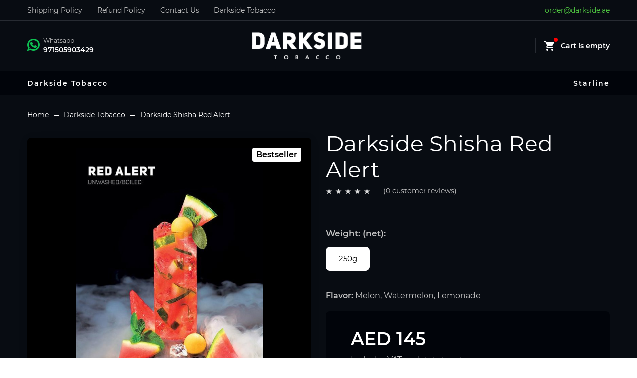

--- FILE ---
content_type: text/html; charset=UTF-8
request_url: https://darkside.ae/darkside-tobacco/darkside-shisha-tobacco-red-alert/
body_size: 7899
content:
<!DOCTYPE html>
<html lang="en">
 <head>
 <meta charset="UTF-8">
 <title>Buy Darkside Shisha Red Alert from AED145 per 100g or 250g | Darkside Russian Shisha</title>
 <meta http-equiv="X-UA-Compatible" content="IE=edge">
 <meta name="viewport" content="width=device-width, initial-scale=1, maximum-scale=1">
 <meta name="format-detection" content="telephone=no">
 <!-- preconnect analytics -->
 <link rel="preconnect dns-prefetch" href="https://www.googletagmanager.com">
 <link rel="preconnect dns-prefetch" href="https://www.google-analytics.com">
 <link rel="preconnect dns-prefetch" href="https://connect.facebook.net">
 <!-- preload fonts -->
 <link rel="preload" href="/assets/fonts/Montserrat-Regular.woff2" as="font" crossorigin />
 <link rel="preload" href="/assets/fonts/Montserrat-SemiBold.woff2" as="font" crossorigin />
 <link rel="shortcut icon" href="/assets/favicons/favicon.ico">
 <link rel="icon" type="image/png" sizes="16x16" href="/assets/favicons/favicon-16x16.png">
 <link rel="icon" type="image/png" sizes="32x32" href="/assets/favicons/favicon-32x32.png">
 <link rel="icon" type="image/png" sizes="48x48" href="/assets/favicons/favicon-48x48.png">
 <link rel="manifest" href="/assets/favicons/manifest.json">
 <meta name="theme-color" content="#fff">
 <meta name="application-name" content="Darkside">
 <link rel="apple-touch-icon" sizes="57x57" href="/assets/favicons/apple-touch-icon-57x57.png">
 <link rel="apple-touch-icon" sizes="60x60" href="/assets/favicons/apple-touch-icon-60x60.png">
 <link rel="apple-touch-icon" sizes="72x72" href="/assets/favicons/apple-touch-icon-72x72.png">
 <link rel="apple-touch-icon" sizes="76x76" href="/assets/favicons/apple-touch-icon-76x76.png">
 <link rel="apple-touch-icon" sizes="114x114" href="/assets/favicons/apple-touch-icon-114x114.png">
 <link rel="apple-touch-icon" sizes="120x120" href="/assets/favicons/apple-touch-icon-120x120.png">
 <link rel="apple-touch-icon" sizes="144x144" href="/assets/favicons/apple-touch-icon-144x144.png">
 <link rel="apple-touch-icon" sizes="152x152" href="/assets/favicons/apple-touch-icon-152x152.png">
 <link rel="apple-touch-icon" sizes="167x167" href="/assets/favicons/apple-touch-icon-167x167.png">
 <link rel="apple-touch-icon" sizes="180x180" href="/assets/favicons/apple-touch-icon-180x180.png">
 <link rel="apple-touch-icon" sizes="1024x1024" href="/assets/favicons/apple-touch-icon-1024x1024.png">
 <meta name="apple-mobile-web-app-capable" content="yes">
 <meta name="apple-mobile-web-app-status-bar-style" content="black-translucent">
 <meta name="apple-mobile-web-app-title" content="Darkside">
 <link rel="icon" type="image/png" sizes="228x228" href="/assets/favicons/coast-228x228.png">
 <meta name="msapplication-TileColor" content="#fff">
 <meta name="msapplication-TileImage" content="/assets/favicons/mstile-144x144.png">
 <meta name="msapplication-config" content="/assets/favicons/browserconfig.xml">
 <link rel="yandex-tableau-widget" href="/assets/favicons/yandex-browser-manifest.json">
 <link rel="stylesheet" href="/assets/build/pages.7f1ca21e.css">
 <style>:root
 {
 --color-text: #C2C2C2; /* базовый цвет текста */
 --color-text-invert: #000; /* инвертированый цвет текста */
 --color-text-accent: #fff; /* цвет текста для акцентов */
 --color-bg-main: #080C12; /* основной цвет фона */
 --color-bg-accent: #01040A; /* цвет фона для выделенных блоков */
 --color-heading: #ffffff; /* цвет заголовков */
 --color-heading-invert: #000; /* инвертированный цвет заголовков */
 --color-primary: #ffffff; /* основной цвет для кнопок и других элементов */
 --color-secondary: #50C941; /* дополнительный цвет для кнопок и других элементов */
 --logo-width: 220px; /* Ширина логотипа в шапке на десктопе */
 --logo-width-mobile: 95px; /* Ширина логотипа в шапке на мобильных */
 --logo-width-footer: 200px; /* Ширина логотипа в подвале на десктопе */
 --logo-width-footer-mobile: 200px; /* Ширина логотипа в подвале на мобильных */
 --border-radius-block: 8px; /* Радиус скругления для блоков */
 --border-radius-btn: 9px; /* Радиус скругления для кнопок */
 }
 </style>
 <meta name="description" content="Darkside Shisha Red Alert Dubai UAE with Free Delivery over AED 200 orders. Best online store in Dubai, Sharjah, Ajman, Abu Dhabi.
">
 <meta property="og:title" content="Buy Darkside Shisha Red Alert from AED145 per 100g or 250g | Darkside Russian Shisha" />
 <meta property="og:image" content="https://darkside.ae/files/images/ecommerce/products/red-alert-darkside-tobacco-russian-shisha-dubai-uae.jpg" />
 <meta property="og:image:width" content="563" />
 <meta property="og:image:height" content="792" />
 <meta property="og:description" content="Darkside Shisha Red Alert Dubai UAE with Free Delivery over AED 200 orders. Best online store in Dubai, Sharjah, Ajman, Abu Dhabi." />
 <meta property="og:url" content="https://darkside.ae/darkside-tobacco/darkside-shisha-tobacco-red-alert/" />
 <meta property="og:type" content="article" />
 <meta property="og:site_name" content="Darkside" />
 <meta property="twitter:card" content="summary_large_image" />
 <meta property="twitter:url" content="https://darkside.ae/darkside-tobacco/darkside-shisha-tobacco-red-alert/" />
 <meta property="twitter:title" content="Buy Darkside Shisha Red Alert from AED145 per 100g or 250g | Darkside Russian Shisha" />
 <meta property="twitter:description" content="Darkside Shisha Red Alert Dubai UAE with Free Delivery over AED 200 orders. Best online store in Dubai, Sharjah, Ajman, Abu Dhabi." />
 <meta property="twitter:image" content="https://darkside.ae/files/images/ecommerce/products/red-alert-darkside-tobacco-russian-shisha-dubai-uae.jpg" />
 <meta property="twitter:image:width" content="563" />
 <meta property="twitter:image:height" content="792" />
 <script type="application/ld+json">
 {"@context":"http:\/\/schema.org","@type":"WebPage","dateModified":"2024-09-05T06:22:59+0100","description":"Darkside Shisha Red Alert Dubai UAE with Free Delivery over AED 200 orders. Best online store in Dubai, Sharjah, Ajman, Abu Dhabi.","inLanguage":"en","name":"Buy Darkside Shisha Red Alert from AED145 per 100g or 250g | Darkside Russian Shisha","potentialAction":{"@type":"ReadAction","target":["https:\/\/darkside.ae\/darkside-tobacco\/darkside-shisha-tobacco-red-alert\/"]},"url":"https:\/\/darkside.ae\/darkside-tobacco\/darkside-shisha-tobacco-red-alert\/"}
 </script>
 <link rel="canonical" href="https://darkside.ae/darkside-tobacco/darkside-shisha-tobacco-red-alert/">
 <meta name="google-site-verification" content="ZfpRyRPQNmUV_4LUIR-KYRU5P0Tnhk9Cff-1f4ORKZo" />
 <script type="application/ld+json">
 {"@context":"http:\/\/schema.org","@type":"Organization","address":{"@type":"PostalAddress","addressCountry":"United Arab Emirates","addressLocality":"Mabrooka Building 2, Al Qusais 1","addressRegion":"Dubai","streetAddress":"Mabrooka Building 2, Al Qusais 1"},"areaServed":"UAE","email":"order@darkside.ae","image":"https:\/\/darkside.ae\/\/assets\/images\/logo-darkside-dubai-light.svg","location":{"@type":"Place","address":{"@type":"PostalAddress","addressCountry":"UAE","addressLocality":"Mabrooka Building 2, Al Qusais 1","addressRegion":"Dubai","streetAddress":"Mabrooka Building 2, Al Qusais 1"}},"logo":"https:\/\/darkside.ae\/\/assets\/images\/logo-darkside-dubai-light.svg","name":"Darkside tobacco","sameAs":["http:\/\/\/contact-us\/"],"telephone":"+971 50 339 6554","url":"https:\/\/darkside.ae\/"}
 </script>
 <script type="application/ld+json">
 {"@context":"http:\/\/schema.org","@type":"LocalBusiness","areaServed":"UAE","email":"order@darkside.ae","image":"https:\/\/darkside.ae\/\/assets\/images\/logo-darkside-dubai-light.svg","logo":"https:\/\/darkside.ae\/\/assets\/images\/logo-darkside-dubai-light.svg","name":"Darkside tobacco","url":"https:\/\/darkside.ae\/"}
 </script>
 </head>
 <body class="inner-page product-page">
 <div class="l-wrapper">
 <script id="mobile-menu-data" type="application/json" data-menu-title="Menu">
 [{"id":"1","name":"Darkside Tobacco","href":"\/darkside-tobacco\/","hasChild":false},{"id":"2","name":"Contact Us","href":"\/contact-us\/","hasChild":false}]
 </script>
 <header class="l-header header">
 <div class="header__top">
 <div class="header__container">
 <nav class="info-menu js-menu-active-class">
 <ul class="info-menu__root">
 <li>
 <a href="/shipping-policy/">Shipping Policy</a>
 </li>
 <li>
 <a href="/refund-policy/">Refund Policy</a>
 </li>
 <li>
 <a href="/contact-us/">Contact Us</a>
 </li>
 <li>
 <a href="/darkside-tobacco/">Darkside Tobacco</a>
 </li>
 </ul>
 </nav>
 <div class="contacts-compact">
 <a class="contacts-compact__item -email" href="/cdn-cgi/l/email-protection#553a27313027153134273e263c31307b3430"><span class="__cf_email__" data-cfemail="82edf0e6e7f0c2e6e3f0e9f1ebe6e7ace3e7">[email&#160;protected]</span></a>
 </div>
 </div>
 </div>
 <div class="header__middle">
 <div class="header__container">
 <div class="contacts-main">
 <a class="contacts-main__item -whatsapp has-icon" href="https://api.whatsapp.com/send?phone=971505903429" target="_blank">
 <span>Whatsapp</span>971505903429
 </a>
 </div>
 <a class="header__logo -center" href="/">
 <picture>
 <source srcset="/assets/images/logo-darkside-dubai-light.svg" media="(max-width: 980px)">
 <img src="/assets/images/logo-darkside-dubai-light.svg" alt="Darkside"
 title="Darkside">
 </picture>
 </a>
 <div class="header__actions">
 <div class="header-actions ">
 <div class="header-actions__item -account -has-dropdown">
 <a class="header-actions__item-link" href="#">
 <span class="header-actions__item-link-icon"></span>
 </a>
 <div class="header-actions__item-dropdown">
 <nav class="account-menu">
 <ul>
 <li><a href="">Menu 1</a></li>
 <li><a href="">Menu 2</a></li>
 <li><a href="">Menu 3</a></li>
 </ul>
 </nav>
 </div>
 </div>
 <div class="header-actions__item -favorites -no-empty">
 <a class="header-actions__item-link" href="#">
 <span class="header-actions__item-link-icon"></span>
 </a>
 </div>
<div class="header-actions__item -cart -no-empty js-cart-widget">
 <a class="header-actions__item-link" href="/cart/">
 <span class="header-actions__item-link-icon"></span>
 <span class="header-actions__item-link-text">
 Cart is empty </span>
 </a>
</div>
 </div>
 </div>
 <button class="header__mobile-menu-btn js-menu-mobile-btn-toggle">Menu</button>
 </div>
 </div>
 <div class="header__bottom">
 <div class="header__container">
 <div class="header__menu">
 <nav class="main-menu js-menu-smart js-menu-active-class ">
 <button class="js-menu-mobile-btn-toggle" data-menu-mobile--switcher-btn><span>Menu</span></button>
 <ul class="main-menu__root is-root">
 <li class="">
 <a href="/darkside-tobacco/">Darkside Tobacco</a>
 </li>
 <li class="">
 <a href="/starline/">Starline</a>
 </li>
 </ul>
 </nav>
 </div>
 </div>
 </div>
</header>
 <div class="top-bar js-top-bar">
 <div class="top-bar__container">
 <nav class="top-bar__menu">
 <ul>
 <li class="-catalog">
 <a href="/darkside-tobacco/">Catalog</a>
 </li>
 <li class="-faq"><a href="/faq/">FAQ</a></li>
 <li class="-cart">
 <a class="header-cart-widget-counter -in-top-bar js-top-bar-cart-widget" href="/cart/">
 <span class="header-cart-widget-counter__note">Cart</span>
 </a>
</li>
 </ul>
 </nav>
 </div>
 </div>
 <main class="l-main">
 <div class="l-container">
<div class="breadcrumbs" itemscope itemtype="https://schema.org/BreadcrumbList">
 <a itemprop="itemListElement" itemscope itemtype="https://schema.org/ListItem" href="https://darkside.ae/">
 <meta itemprop="position" content="1">
 <meta itemprop="name" content="Home">
 <meta itemprop="item" content="https://darkside.ae/">
 Home</a>
 <a itemprop="itemListElement" itemscope itemtype="https://schema.org/ListItem" href="https://darkside.ae/darkside-tobacco/">
 <meta itemprop="position" content="2">
 <meta itemprop="name" content="Darkside Tobacco">
 <meta itemprop="item" content="https://darkside.ae/darkside-tobacco/">
 Darkside Tobacco</a>
 <span itemprop="itemListElement" itemscope itemtype="https://schema.org/ListItem">
 <meta itemprop="position" content="3">
 <meta itemprop="name" content="Darkside Shisha Red Alert">
 Darkside Shisha Red Alert</span>
</div>
<div class="product-show js-product-show">
 <div class="product-show__main-line">
 <div class="product-show__images">
 <div class="product-images-main">
 <div class="product-images-main__container js-photoswipe-gallery js-product-images-main">
 <div class="product-images-main__item js-item" data-id="146">
 <a href="https://darkside.ae/files/images/ecommerce/products/red-alert-darkside-tobacco-russian-shisha-dubai-uae.jpg" data-size="563x792">
 <img src="https://darkside.ae/cache/product/show/red-alert-darkside-tobacco-russian-shisha-dubai-uae.jpg"
 alt="Darkside Shisha Red Alert"
 title="Darkside Shisha Red Alert">
 </a>
 </div>
 </div>
 <div class="product-show__icons product-item__icons">
 <div class="product-item__icon">Bestseller</div>
 </div>
 </div>
 </div>
 <div class="product-show__details">
 <div class="product-show__details-header">
 <h1>Darkside Shisha Red Alert</h1>
 <div class="rating">
 <span>(0 customer reviews)</span>
 <input type="hidden" class="val" value="0" />
</div>
 </div>
 <form name="darvin_ecommerce_cart_item_108_add" method="post" action="/cart/products/108/add?customizable=1&amp;card=0" class="js-ajax js-cart-add js-cart-update js-product-show-form">
 <div class="product-options -type-list js-product-options" data-max-items="8">
 <span class="product-options__title">Weight: (net):</span>
 <div class="product-options__container">
 <div class="product-options__list">
 <label class="product-options__list-item">
 <input type="radio" name="darvin_ecommerce_cart_item_108_add[optionValues][53]" required="required" data-customizable="1" value="98" checked="checked" />
 <span>250g</span>
 </label>
 </div>
 </div>
 </div>
 <div class="product-show__short-description">
 <p><strong>Flavor:</strong>&nbsp;Melon, Watermelon, Lemonade</p>
 </div>
 <div class="product-buy">
 <div class="product-buy__price">
 <span class="-current js-price-curr"> AED 145
</span>
 <span class="product-buy__note">Includes VAT and statutory taxes.</span>
 </div>
 <div class="js-product-form">
 <div class="product-actions">
 <div class="product-actions__count">
 <input type="number" name="darvin_ecommerce_cart_item_108_add[quantity]" required="required" class="js-custom-number" value="1" />
 </div>
 <div class="product-actions__btn-wrapper js-add-to-cart-wrapper">
 <button class="product-actions__btn -add-to-cart js-add-to-cart" type="submit">
 Add to Cart </button>
 </div>
 </div>
 </div>
 </div>
 <input type="hidden" name="darvin_ecommerce_cart_item_108_add[productId]" value="108" /></form>
 </div>
 </div>
 <script data-cfasync="false" src="/cdn-cgi/scripts/5c5dd728/cloudflare-static/email-decode.min.js"></script><script id="product-variations" type="application/json">
 {"default":{"discount_price":"AED 145","price":"AED 145","sku":null,"image":"146"},"98":{"discount_price":"AED 145","price":"AED 145","sku":null,"image":"146"}}
 </script>
</div>
 <div class="product-show-tabs js-product-show-tabs">
 <div class="product-show-tabs__nav">
 <div class="product-show-tabs__nav-item" data-tabs-nav-items>Description</div>
 <div class="product-show-tabs__nav-item" data-tabs-nav-items>Shipping Policy</div>
 <div class="product-show-tabs__nav-item" data-tabs-nav-items>Refund Policy</div>
 <div class="product-show-tabs__nav-item" data-tabs-nav-items>Reviews (0)</div>
 </div>
 <div class="product-show-tabs__content">
 <div class="product-show-tabs__content-item" data-tabs-content-items>
 <p><strong>Dark Side Flavor:</strong>&nbsp;Melon, Watermelon, Lemonade<br data-mce-fragment="1" />
<strong>Features:</strong>&nbsp;Smokiness, bright taste, juiciness, heat resistance<br data-mce-fragment="1" />
<strong>Brand:</strong>&nbsp;Dark Side<br data-mce-fragment="1" />
<strong>Flavors category:</strong>&nbsp;Fruits<br data-mce-fragment="1" />
<strong>Weight:</strong>&nbsp;(net) 100 grams or 250 grams<br data-mce-fragment="1" />
<strong>Packing:</strong>&nbsp;Plastic bag, cardboard envelope<br data-mce-fragment="1" />
<br data-mce-fragment="1" />
<strong>Manufacturing technology:</strong>&nbsp;High-temperature treatment within 24 hours<br data-mce-fragment="1" />
<strong>Origin of tobacco flavors:</strong>&nbsp;Germany<br data-mce-fragment="1" />
<strong>Origin of tobacco:</strong>&nbsp;Russia<br data-mce-fragment="1" />
<strong>Analog:</strong>&nbsp;American Tobacco Tangiers</p>
 </div>
 <div class="product-show-tabs__content-item" data-tabs-content-items>
 <ul class="two-column-md policy-shipping">
 <li>Order before 5&nbsp;pm&nbsp;is eligible for same-day&nbsp;delivery (Dubai, Sharjah and Ajman). For other orders - next-day delivery.</li>
 <li>Delivery 7 Days a Week include public holidays.</li>
 <li>We make every best effort to ship your order on the same or next day. An emergency situation or severe weather condition may cause a delay in the shipment.
 <ul class="js-spoiler-area" data-text-closed="Read more" data-text-opened="Hide">
 <li>Free delivery for orders over AED 200. If an order less than AED 200&nbsp;delivery cost AED 20</li>
 <li>Customers can choose standard or expedited delivery. Additional fees will be notated on the checkout depending on the service chosen.</li>
 <li>The company does not ship "signature required". Customers are responsible to have someone available to receive items when shipped.</li>
 <li>Shipping addresses cannot be changed. We will only ship to the shipping address entered when the order was originally placed. Shipping fees are non-refundable. The original shipping fee will be deducted from your refund.</li>
 <li>Courier will hand in your delivery when you provide your Emirates ID / Passport and pay the total invoice amount.</li>
 <li>You must be over the age of 18 to place an order. If you are underage and you place an order, you will lose your money, guaranteed.</li>
 </ul>
 </li>
</ul>
 </div>
 <div class="product-show-tabs__content-item" data-tabs-content-items>
 <ul class="two-column-md policy-refund">
 <li>The customer can make a refund if he did not damage the packing.</li>
 <li>The customer should pay AED20 for courier services only.</li>
</ul>
 </div>
 <div class="product-show-tabs__content-item" data-tabs-content-items>
 <div class="product-review__head">
 <p><strong>0 reviews</strong> for Darkside Shisha Red Alert</p>
 <a class="product-review__btn" href="#review-form">Add a review</a>
</div>
<form name="darvin_ecommerce_product_review_order" method="post" action="/order/ecommerce_product_review/submit" id="review-form" class="js-ajax" data-goal-name="Email Review" data-goal-category="Email">
<div class="form-review">
 <p class="form-heading">Add a review</p>
 <div class="form__row">
 <div class="form-item -rating">
 <span class="form-item__label">Rate your purchase<span class="accent-star">*</span></span>
 <div class="form-item__field">
 <div class="rating">
 <input type="hidden" name="darvin_ecommerce_product_review_order[rating]" required="required" autocomplete="off" />
 </div>
 </div>
 </div>
 <div class="form-item -name"><span class="form-item__label">Name<span class="accent-star">*</span></span><div class="form-item__field"><input type="text" name="darvin_ecommerce_product_review_order[name]" required="required" autocomplete="off" /></div></div>
 <div class="form-item -email"><span class="form-item__label">Email<span class="accent-star">*</span></span><div class="form-item__field"><input type="email" name="darvin_ecommerce_product_review_order[email]" required="required" maxlength="50" autocomplete="off" /></div></div>
 </div>
 <div class="form__row">
 <div class="form-item -review"><span class="form-item__label">Review<span class="accent-star">*</span></span><div class="form-item__field"><textarea name="darvin_ecommerce_product_review_order[text]" required="required" autocomplete="off"></textarea></div></div>
 </div>
 <div class="form-btns-container">
 <button class="form-review__btn-submit" type="submit">Submit</button>
 </div>
</div>
<input type="hidden" name="darvin_ecommerce_product_review_order[product]" autocomplete="off" value="108" /> <div class="js-recaptcha"
 data-theme="light"
 data-size="invisible"
 data-type="image"
 data-sitekey="6LcERm4bAAAAADdR7DSP4AiO7n6NkYcK9hsjgBWn"
 data-callback="recaptchaCallback" >
 </div>
<input type="text" name="darvin_ecommerce_product_review_order[title]" class="title_field" autocomplete="off" /><input type="hidden" name="darvin_ecommerce_product_review_order[_token]" value="Q2Xovd9pKkiDpvMkJqc46FRR3ksH-NdQ7qU-OkvYTJM" /></form>
 </div>
 </div>
 </div>
 <div class="products-widget -has-bg js-product-widget-carousel">
 <div class="products-widget__container">
 <div class="products-widget__header">
 <h2 class="products-widget__title">Darkside Tobacco</h2>
 </div>
 <div class="products-widget__list products-list">
 <div class="products-list__item product-item js-product-list-item">
 <div class="product-item__img-wrapper">
 <a class="product-item__img" href="https://darkside.ae/darkside-tobacco/darkside-shisha-tobacco-ice-granny/">
 <img src="https://darkside.ae/cache/product/card/ice-granny-darkside-tobacco.jpg"
 decoding="async"
 loading="lazy"
 alt="Darkside Shisha Tobacco Ice Granny"
 title="Darkside Shisha Tobacco Ice Granny">
 </a>
 </div>
 <h3 class="product-item__name">
 <a href="https://darkside.ae/darkside-tobacco/darkside-shisha-tobacco-ice-granny/">Darkside Shisha Tobacco Ice Granny</a>
 </h3>
 <div class="product-item__text">
 <div class="product-item__price">
 <span class="product-item__price--curr js-price-curr"> AED 145
</span>
 </div>
 <div class="product-item__footer">
 <form name="darvin_ecommerce_cart_item_95_add" method="post" action="/cart/products/95/add?customizable=1&amp;card=1" class="product-actions js-ajax js-cart-add js-cart-update">
 <div class="product-item__options">
 <div class="product-item-option js-product-options">
 <div class="product-item-option__list">
 <label class="product-item-option__list-item">
 <input type="radio" name="darvin_ecommerce_cart_item_95_add[optionValues][38]" required="required" data-customizable="1" value="70" checked="checked" />
 <span>250g</span>
 </label>
 </div>
 </div>
 </div>
 <div class="product-actions__count">
 <input type="number" name="darvin_ecommerce_cart_item_95_add[quantity]" required="required" class="js-custom-number" value="1" />
 </div>
 <div class="product-actions__btn-wrapper js-add-to-cart-wrapper">
 <button class="product-actions__btn -add-to-cart js-add-to-cart" type="submit">
 Add to Cart </button>
 </div>
 <input type="hidden" name="darvin_ecommerce_cart_item_95_add[productId]" value="95" /></form>
 </div>
 </div>
 <div class="product-item__icons">
 </div>
 <p><strong>Flavor:</strong>&nbsp;Apple with menthol</p>
 <script id="product-variations" type="application/json">
 {"default":{"discount_price":"AED 145","price":"AED 145","sku":null,"image":"122"},"70":{"discount_price":"AED 145","price":"AED 145","sku":null,"image":null}}
 </script>
</div>
 <div class="products-list__item product-item js-product-list-item">
 <div class="product-item__img-wrapper">
 <a class="product-item__img" href="https://darkside.ae/darkside-tobacco/darkside-shisha-tobacco-strawberry-light/">
 <img src="https://darkside.ae/cache/product/card/strawberry-light-darkside-tobacco.jpg"
 decoding="async"
 loading="lazy"
 alt="Darkside Shisha Tobacco Strawberry Light"
 title="Darkside Shisha Tobacco Strawberry Light">
 </a>
 </div>
 <h3 class="product-item__name">
 <a href="https://darkside.ae/darkside-tobacco/darkside-shisha-tobacco-strawberry-light/">Darkside Shisha Tobacco Strawberry Light</a>
 </h3>
 <div class="product-item__text">
 <div class="product-item__price">
 <span class="product-item__price--curr js-price-curr"> AED 145
</span>
 </div>
 <div class="product-item__footer">
 <a class="product-actions__btn -add-to-cart js-add-to-cart" href="https://darkside.ae/darkside-tobacco/darkside-shisha-tobacco-strawberry-light/">
 Out of Stock </a>
 </div>
 </div>
 <div class="product-item__icons">
 <div class="product-item__icon -stock">
 Out of Stock </div>
 </div>
 <p><strong>Flavor:</strong>&nbsp;Strawberry</p>
 <script id="product-variations" type="application/json">
 {"default":{"discount_price":"AED 145","price":"AED 145","sku":null,"image":"117"},"59":{"discount_price":"AED 120","price":"AED 120","sku":null,"image":null},"60":{"discount_price":"AED 250","price":"AED 250","sku":null,"image":null}}
 </script>
</div>
 <div class="products-list__item product-item js-product-list-item">
 <div class="product-item__img-wrapper">
 <a class="product-item__img" href="https://darkside.ae/darkside-tobacco/darkside-shisha-tobacco-dark-icecream/">
 <img src="https://darkside.ae/cache/product/card/dark-icecream-darkside-tobacco.jpg"
 decoding="async"
 loading="lazy"
 alt="Darkside Shisha Tobacco Dark Icecream"
 title="Darkside Shisha Tobacco Dark Icecream">
 </a>
 </div>
 <h3 class="product-item__name">
 <a href="https://darkside.ae/darkside-tobacco/darkside-shisha-tobacco-dark-icecream/">Darkside Shisha Tobacco Dark Icecream</a>
 </h3>
 <div class="product-item__text">
 <div class="product-item__price">
 <span class="product-item__price--curr js-price-curr"> AED 145
</span>
 </div>
 <div class="product-item__footer">
 <form name="darvin_ecommerce_cart_item_68_add" method="post" action="/cart/products/68/add?customizable=1&amp;card=1" class="product-actions js-ajax js-cart-add js-cart-update">
 <div class="product-item__options">
 <div class="product-item-option js-product-options">
 <div class="product-item-option__list">
 <label class="product-item-option__list-item">
 <input type="radio" name="darvin_ecommerce_cart_item_68_add[optionValues][3]" required="required" data-customizable="1" value="4" checked="checked" />
 <span>250g</span>
 </label>
 </div>
 </div>
 </div>
 <div class="product-actions__count">
 <input type="number" name="darvin_ecommerce_cart_item_68_add[quantity]" required="required" class="js-custom-number" value="1" />
 </div>
 <div class="product-actions__btn-wrapper js-add-to-cart-wrapper">
 <button class="product-actions__btn -add-to-cart js-add-to-cart" type="submit">
 Add to Cart </button>
 </div>
 <input type="hidden" name="darvin_ecommerce_cart_item_68_add[productId]" value="68" /></form>
 </div>
 </div>
 <div class="product-item__icons">
 </div>
 <p>Flavor: Chocolate ice cream</p>
 <script id="product-variations" type="application/json">
 {"default":{"discount_price":"AED 145","price":"AED 145","sku":null,"image":"90"},"4":{"discount_price":"AED 145","price":"AED 145","sku":null,"image":null}}
 </script>
</div>
 <div class="products-list__item product-item js-product-list-item">
 <div class="product-item__img-wrapper">
 <a class="product-item__img" href="https://darkside.ae/darkside-tobacco/darkside-shisha-tobacco-spicy-pear/">
 <img src="https://darkside.ae/cache/product/card/spicy-pear-darkside-tobacco.jpg"
 decoding="async"
 loading="lazy"
 alt="Darkside Shisha Tobacco Spicy Pear"
 title="Darkside Shisha Tobacco Spicy Pear">
 </a>
 </div>
 <h3 class="product-item__name">
 <a href="https://darkside.ae/darkside-tobacco/darkside-shisha-tobacco-spicy-pear/">Darkside Shisha Tobacco Spicy Pear</a>
 </h3>
 <div class="product-item__text">
 <div class="product-item__price">
 <span class="product-item__price--curr js-price-curr"> AED 145
</span>
 </div>
 <div class="product-item__footer">
 <a class="product-actions__btn -add-to-cart js-add-to-cart" href="https://darkside.ae/darkside-tobacco/darkside-shisha-tobacco-spicy-pear/">
 Out of Stock </a>
 </div>
 </div>
 <div class="product-item__icons">
 <div class="product-item__icon -stock">
 Out of Stock </div>
 </div>
 <p><strong>Flavor:</strong>&nbsp;Spicy Pear</p>
 <script id="product-variations" type="application/json">
 {"default":{"discount_price":"AED 145","price":"AED 145","sku":null,"image":"126"},"71":{"discount_price":"AED 120","price":"AED 120","sku":null,"image":null},"72":{"discount_price":"AED 250","price":"AED 250","sku":null,"image":null}}
 </script>
</div>
 <div class="products-list__item product-item js-product-list-item">
 <div class="product-item__img-wrapper">
 <a class="product-item__img" href="https://darkside.ae/darkside-tobacco/darkside-shisha-tobacco-astro-tea/">
 <img src="https://darkside.ae/cache/product/card/astro-tea-darkside-tobacco.jpg"
 decoding="async"
 loading="lazy"
 alt="Darkside Shisha Tobacco Astro Tea"
 title="Darkside Shisha Tobacco Astro Tea">
 </a>
 </div>
 <h3 class="product-item__name">
 <a href="https://darkside.ae/darkside-tobacco/darkside-shisha-tobacco-astro-tea/">Darkside Shisha Tobacco Astro Tea</a>
 </h3>
 <div class="product-item__text">
 <div class="product-item__price">
 <span class="product-item__price--curr js-price-curr"> AED 145
</span>
 </div>
 <div class="product-item__footer">
 <a class="product-actions__btn -add-to-cart js-add-to-cart" href="https://darkside.ae/darkside-tobacco/darkside-shisha-tobacco-astro-tea/">
 Out of Stock </a>
 </div>
 </div>
 <div class="product-item__icons">
 <div class="product-item__icon -stock">
 Out of Stock </div>
 </div>
 <p><strong>Flavor:</strong>&nbsp;Green tea with lemon</p>
 <script id="product-variations" type="application/json">
 {"default":{"discount_price":"AED 145","price":"AED 145","sku":null,"image":"130"},"79":{"discount_price":"AED 120","price":"AED 120","sku":null,"image":null},"80":{"discount_price":"AED 250","price":"AED 250","sku":null,"image":null}}
 </script>
</div>
 <div class="products-list__item product-item js-product-list-item">
 <div class="product-item__img-wrapper">
 <a class="product-item__img" href="https://darkside.ae/darkside-tobacco/darkside-shisha-tobacco-wildberry/">
 <img src="https://darkside.ae/cache/product/card/wildberry-darkside-tobacco.jpg"
 decoding="async"
 loading="lazy"
 alt="Darkside Shisha Tobacco Wildberry"
 title="Darkside Shisha Tobacco Wildberry">
 </a>
 </div>
 <h3 class="product-item__name">
 <a href="https://darkside.ae/darkside-tobacco/darkside-shisha-tobacco-wildberry/">Darkside Shisha Tobacco Wildberry</a>
 </h3>
 <div class="product-item__text">
 <div class="product-item__price">
 <span class="product-item__price--curr js-price-curr"> AED 145
</span>
 </div>
 <div class="product-item__footer">
 <form name="darvin_ecommerce_cart_item_76_add" method="post" action="/cart/products/76/add?customizable=1&amp;card=1" class="product-actions js-ajax js-cart-add js-cart-update">
 <div class="product-item__options">
 <div class="product-item-option js-product-options">
 <div class="product-item-option__list">
 <label class="product-item-option__list-item">
 <input type="radio" name="darvin_ecommerce_cart_item_76_add[optionValues][16]" required="required" data-customizable="1" value="26" checked="checked" />
 <span>250g</span>
 </label>
 </div>
 </div>
 </div>
 <div class="product-actions__count">
 <input type="number" name="darvin_ecommerce_cart_item_76_add[quantity]" required="required" class="js-custom-number" value="1" />
 </div>
 <div class="product-actions__btn-wrapper js-add-to-cart-wrapper">
 <button class="product-actions__btn -add-to-cart js-add-to-cart" type="submit">
 Add to Cart </button>
 </div>
 <input type="hidden" name="darvin_ecommerce_cart_item_76_add[productId]" value="76" /></form>
 </div>
 </div>
 <div class="product-item__icons">
 </div>
 <p><strong>Flavor:</strong>&nbsp;Wildberry Tobacco</p>
 <script id="product-variations" type="application/json">
 {"default":{"discount_price":"AED 145","price":"AED 145","sku":null,"image":"104"},"26":{"discount_price":"AED 145","price":"AED 145","sku":null,"image":null}}
 </script>
</div>
 </div>
 </div>
 </div>
 <script>
 gtag('event', 'view_item', {"items":[{"id":"108","name":"Darkside Shisha Red Alert","category":"Darkside Tobacco","price":145,"position":2,"list_position":2}]});
 </script>
<script type="application/ld+json">
 {"@context":"http:\/\/schema.org","@type":"Product","description":"Darkside Shisha Red Alert Dubai UAE with Free Delivery over AED 200 orders. Best online store in Dubai, Sharjah, Ajman, Abu Dhabi.","image":["https:\/\/darkside.ae\/files\/images\/ecommerce\/products\/red-alert-darkside-tobacco-russian-shisha-dubai-uae.jpg"],"name":"Darkside Shisha Red Alert","offers":{"@type":"Offer","availability":"InStock","itemCondition":"https:\/\/schema.org\/NewCondition","price":"145.00","priceCurrency":"RUB","url":"https:\/\/darkside.ae\/darkside-tobacco\/darkside-shisha-tobacco-red-alert\/"},"sku":"108"}
</script>
 </div>
 </main>
 <footer class="l-footer footer js-footer">
 <div class="footer__container">
 <div class="footer-top">
 <div class="footer-top__item -logo">
 <a href="/" class="footer__logo">
 <img src="/assets/images/logo-darkside-dubai-light.svg" alt="Darkside" title="Darkside">
 </a>
 <p>Premium shisha tobacco in Dubai with free delivery from AED 300+ orders. We deliver all over&nbsp;the UAE.</p>
 </div>
 <div class="footer-top__item -menu">
 <nav class="footer__menu">
 <ul>
 <li class="-has-dropdown">
 <span>Catalog</span>
 <div>
 <ul>
 <li>
 <a href="/darkside-tobacco/">Darkside Tobacco</a>
 </li>
 </ul>
 </div>
 </li>
 <li class="-has-dropdown">
 <span>Quick Links</span>
 <div>
 <ul>
 <li>
 <a href="/privacy-policy/">Privacy Policy</a>
 </li>
 <li>
 <a href="/terms-of-use/">Terms of Use</a>
 </li>
 </ul>
 </div>
 </li>
 </ul>
 </nav>
 </div>
 <div class="footer-top__item -contacts">
 <span class="footer__title">Contacts</span>
 <div class="footer-top__item-content">
 <p><span>Feel free to get in touch with us via send us a message.</span></p>
 <p>
 <a href="/cdn-cgi/l/email-protection#82edf0e6e7f0c2e6e3f0e9f1ebe6e7ace3e7" class="footer__email"><span class="__cf_email__" data-cfemail="a8c7dacccddae8ccc9dac3dbc1cccd86c9cd">[email&#160;protected]</span></a>
 </p>
 </div>
 </div>
 </div>
 <div class="footer-bottom">
 <div class="footer__copyright">
 <span>
 © 2026, All Rights Reserved 
 </span>
 </div>
 </div>
 </div>
 </footer>
 </div>
 <div class="fixed-btn-mobile">
 <a class="fixed-btn-mobile__whatsapp" href="https://api.whatsapp.com/send?phone=971505903429" target="_blank">
 <svg xmlns="http://www.w3.org/2000/svg" xmlns:xlink="http://www.w3.org/1999/xlink" version="1.1" id="whatsapp" x="0px" y="0px" width="30.667px" height="30.667px" viewbox="0 0 30.667 30.667" style="enable-background:new 0 0 30.667 30.667;" xml:space="preserve" fill="#ffffff">
 <path d="M30.667,14.939c0,8.25-6.74,14.938-15.056,14.938c-2.639,0-5.118-0.675-7.276-1.857L0,30.667l2.717-8.017 c-1.37-2.25-2.159-4.892-2.159-7.712C0.559,6.688,7.297,0,15.613,0C23.928,0.002,30.667,6.689,30.667,14.939z M15.61,2.382 c-6.979,0-12.656,5.634-12.656,12.56c0,2.748,0.896,5.292,2.411,7.362l-1.58,4.663l4.862-1.545c2,1.312,4.393,2.076,6.963,2.076 c6.979,0,12.658-5.633,12.658-12.559C28.27,8.016,22.59,2.382,15.61,2.382z M23.214,18.38c-0.094-0.151-0.34-0.243-0.708-0.427 c-0.367-0.184-2.184-1.069-2.521-1.189c-0.34-0.123-0.586-0.185-0.832,0.182c-0.243,0.367-0.951,1.191-1.168,1.437 c-0.215,0.245-0.43,0.276-0.799,0.095c-0.369-0.186-1.559-0.57-2.969-1.817c-1.097-0.972-1.838-2.169-2.052-2.536 c-0.217-0.366-0.022-0.564,0.161-0.746c0.165-0.165,0.369-0.428,0.554-0.643c0.185-0.213,0.246-0.364,0.369-0.609 c0.121-0.245,0.06-0.458-0.031-0.643c-0.092-0.184-0.829-1.984-1.138-2.717c-0.307-0.732-0.614-0.611-0.83-0.611 c-0.215,0-0.461-0.03-0.707-0.03S9.897,8.215,9.56,8.582s-1.291,1.252-1.291,3.054c0,1.804,1.321,3.543,1.506,3.787 c0.186,0.243,2.554,4.062,6.305,5.528c3.753,1.465,3.753,0.976,4.429,0.914c0.678-0.062,2.184-0.885,2.49-1.739 C23.307,19.268,23.307,18.533,23.214,18.38z"></path>
 </svg>
 </a>
 </div>
 <script data-cfasync="false" src="/cdn-cgi/scripts/5c5dd728/cloudflare-static/email-decode.min.js"></script><script src="/assets/build/pages.a3c16702.js"></script>
 <script defer src="https://static.cloudflareinsights.com/beacon.min.js/vcd15cbe7772f49c399c6a5babf22c1241717689176015" integrity="sha512-ZpsOmlRQV6y907TI0dKBHq9Md29nnaEIPlkf84rnaERnq6zvWvPUqr2ft8M1aS28oN72PdrCzSjY4U6VaAw1EQ==" data-cf-beacon='{"version":"2024.11.0","token":"d3f4b56f834345ca9c9ec8cd0d7fb670","r":1,"server_timing":{"name":{"cfCacheStatus":true,"cfEdge":true,"cfExtPri":true,"cfL4":true,"cfOrigin":true,"cfSpeedBrain":true},"location_startswith":null}}' crossorigin="anonymous"></script>
</body>
</html>

--- FILE ---
content_type: application/javascript; charset=UTF-8
request_url: https://darkside.ae/assets/build/pages.a3c16702.js
body_size: 72218
content:
!function(e){function t(t){for(var n,i,a=t[0],o=t[1],r=0,d=[];r<a.length;r++)i=a[r],Object.prototype.hasOwnProperty.call(s,i)&&s[i]&&d.push(s[i][0]),s[i]=0;for(n in o)Object.prototype.hasOwnProperty.call(o,n)&&(e[n]=o[n]);for(l&&l(t);d.length;)d.shift()()}var n={},s={pages:0};function i(t){if(n[t])return n[t].exports;var s=n[t]={i:t,l:!1,exports:{}};return e[t].call(s.exports,s,s.exports,i),s.l=!0,s.exports}i.e=function(e){var t=[],n=s[e];if(0!==n)if(n)t.push(n[2]);else{var a=new Promise((function(t,i){n=s[e]=[t,i]}));t.push(n[2]=a);var o,r=document.createElement("script");r.charset="utf-8",r.timeout=120,i.nc&&r.setAttribute("nonce",i.nc),r.src=function(e){return i.p+""+({hs:"hs","vendors~air-datepicker":"vendors~air-datepicker","vendors~photoswipe":"vendors~photoswipe",photoswipe:"photoswipe"}[e]||e)+"."+{hs:"9bdb78e4","vendors~air-datepicker":"bd8d27a3","vendors~photoswipe":"11359001",photoswipe:"a9dd16ff"}[e]+".js"}(e);var l=new Error;o=function(t){r.onerror=r.onload=null,clearTimeout(d);var n=s[e];if(0!==n){if(n){var i=t&&("load"===t.type?"missing":t.type),a=t&&t.target&&t.target.src;l.message="Loading chunk "+e+" failed.\n("+i+": "+a+")",l.name="ChunkLoadError",l.type=i,l.request=a,n[1](l)}s[e]=void 0}};var d=setTimeout((function(){o({type:"timeout",target:r})}),12e4);r.onerror=r.onload=o,document.head.appendChild(r)}return Promise.all(t)},i.m=e,i.c=n,i.d=function(e,t,n){i.o(e,t)||Object.defineProperty(e,t,{enumerable:!0,get:n})},i.r=function(e){"undefined"!=typeof Symbol&&Symbol.toStringTag&&Object.defineProperty(e,Symbol.toStringTag,{value:"Module"}),Object.defineProperty(e,"__esModule",{value:!0})},i.t=function(e,t){if(1&t&&(e=i(e)),8&t)return e;if(4&t&&"object"==typeof e&&e&&e.__esModule)return e;var n=Object.create(null);if(i.r(n),Object.defineProperty(n,"default",{enumerable:!0,value:e}),2&t&&"string"!=typeof e)for(var s in e)i.d(n,s,function(t){return e[t]}.bind(null,s));return n},i.n=function(e){var t=e&&e.__esModule?function(){return e.default}:function(){return e};return i.d(t,"a",t),t},i.o=function(e,t){return Object.prototype.hasOwnProperty.call(e,t)},i.p="/assets/build/",i.oe=function(e){throw console.error(e),e};var a=window.webpackJsonp=window.webpackJsonp||[],o=a.push.bind(a);a.push=t,a=a.slice();for(var r=0;r<a.length;r++)t(a[r]);var l=o;i(i.s="7WbP")}({"/JPQ":function(e,t,n){},"07Hb":function(e,t,n){},"2SUD":function(e,t,n){},"5Iwz":function(e,t,n){},"7WbP":function(e,t,n){"use strict";n.r(t);n("M6BH"),n("lo11"),n("KVDj"),n("RkdD"),n("dQI4"),n("GmS2"),n("dxYI");var s=n("81RY"),i=(n("gApF"),n("JuZW"));n("LVAn");class a extends i.a{constructor(e,t){super(e,{name:"Tabs",selectors:{navItems:"[data-tabs-nav-items]",contentItems:"[data-tabs-content-items]"},data:{activeTab:0}},t),this.elements=this.findElements(),this.checkItemsCount(),this.switchTabTo(parseInt(this.data.activeTab,10)),this.elements.navItems.forEach((e,t)=>{e.addEventListener("click",e=>(e.preventDefault(),this.switchTabTo(t),!1))})}findElements(){let e={};return e.navItems=[].slice.call(this.root.querySelectorAll(this.selectors.navItems)),e.contentItems=[].slice.call(this.root.querySelectorAll(this.selectors.contentItems)),e}checkItemsCount(){if(this.elements.navItems.length!==this.elements.contentItems.length)throw new Error(`[${this.name}] Number of navigation (${this.elements.navItems.length}) doesn't match number of content elements (${this.elements.contentItems.length})`)}switchTabTo(e){if(e>this.elements.navItems.length)throw new Error(`[${this.name}] Can't switch to tab (${e}). Total (${this.elements.navItems.length})`);this.elements.navItems.forEach((e,t)=>{this.elements.navItems[t].classList.remove("is-active"),this.elements.contentItems[t].classList.remove("is-active")}),this.elements.navItems[e].classList.add("is-active"),this.elements.contentItems[e].classList.add("is-active")}}s.a.initComponent(".js-product-show-tabs",e=>{new a(e)});n("BXEb"),n("EcYb"),n("cceQ");var o=n("EVdn"),r=n.n(o),l=n("FHK8");var d=(()=>{const e={callbacks:[],time:0};return requestAnimationFrame((function t(n){let s=n-e.time;e.time=n,e.callbacks.forEach(e=>{e.ctx?e.callback.apply(e.ctx,[s]):e.callback(s)}),requestAnimationFrame(t)})),Object.freeze({add:(t,n)=>{e.callbacks.push({callback:t,ctx:n})}})})();n("07Hb");const c=r()(".js-order-checkout");c.length&&(e=>{const t=e,n={formWrapper:t.find(".js-order-checkout-form-wrapper"),cartWidget:t.find(".js-order-checkout-cart-widget"),recipientSwitch:t.find(".js-order-checkout-recipient"),recipientFragment:t.find(".form-fragment.-recipient"),deliverySwitch:t.find('input[name="checkout-delivery"]'),deliveryFragment:t.find(".form-fragment.-delivery"),pickUpAtStoreFragment:t.find(".form-fragment.-pickUpAtStore")};function s(){let e="";n.deliverySwitch.each((t,n)=>{const s=r()(n);s.prop("checked")&&(e=s.val())}),"delivery"===e?(n.deliveryFragment.addClass("is-show"),n.pickUpAtStoreFragment.removeClass("is-show")):(n.deliveryFragment.removeClass("is-show"),n.pickUpAtStoreFragment.addClass("is-show"))}n.recipientSwitch.on("change",e=>{r()(e.target).prop("checked")?n.recipientFragment.addClass("is-show"):n.recipientFragment.removeClass("is-show")}),s(),n.deliverySwitch.on("change",()=>{s()}),(()=>{if(n.formWrapper.height()>window.innerHeight&&n.cartWidget.height()<window.innerHeight){let e,t,s,i,a=0;l.a.addMediaQuery({min:0,max:4096,onEach(){e=n.cartWidget,t=e.height(),s=n.formWrapper.offset().top,i=s+n.formWrapper.height()-t}});const o=()=>{a=document.documentElement.scrollTop||window.pageYOffset||window.scrollY,window.innerWidth>980?a>=s&&a<=i?e.css({transform:`translateY(${a-s}px)`}):a<=s?e.css({transform:"translateY(0px)"}):e.css({transform:`translateY(${i-s}px)`}):e.css({transform:"translateY(0px)"})};d.add(o)}})()})(c);n("R8T5"),n("r2FV"),n("5Iwz"),n("JzKI"),n("95ZE"),n("vjvk"),n("rFSl"),n("G7BN"),n("UIlZ"),n("wm/T")},"81RY":function(e,t,n){"use strict";var s=n("EVdn"),i=n.n(s);var a=(()=>{const e={};return Object.freeze({on:(t,n)=>{e[t]||(e[t]=[]),e[t].push(n)},off:(t,n)=>{let s=e&&e[t];if(s)for(let e=0;e<s.length;e++)s[e]===n&&s.splice(e--,1)},trigger:(t,...n)=>{e&&e[t]&&e[t].forEach(e=>e.apply(void 0,n))}})})(),o=n("kGro");var r=(()=>{const e=Object(o.d)('<img class="preloader" src="/assets/images/loader.svg" style="margin-left: 5px;">'),t=Object(o.d)('<div id="preloader-fullscreen" class="preloader" style="background: url(/assets/images/loader.svg) center no-repeat #28272d; background-size: 128px 128px; position: fixed; top: 0; bottom: 0; width: 100%; height: 100%; opacity: 0.4; z-index: 9999;">');return Object.freeze({addFullscreenPreloader:()=>{document.querySelector("body").append(t)},removeFullscreenPreloader:()=>{const e=document.querySelector("#preloader-fullscreen");e&&e.remove()},addPreloader:(t,n)=>{t[n||"append"](e)}})})(),l=n("OAy6"),d=n.n(l);window.Translator=d.a;n("ik0E"),n("lGAe"),n("Kn8i");const c=(()=>{const e={xxs:375,xs:414,sm:568,md:820,desktop:980,lg:1024,xl:1280},t=e=>void 0!==d.a?d.a.trans(e):e,n=()=>{},s=document.getElementsByTagName("html")[0].getAttribute("lang")||null,i=(()=>{const e=document.getElementsByTagName("html")[0];return"rtl"===e.getAttribute("dir")||"ar"===e.getAttribute("lang")})(),o=[];return{lang:s,isRtl:i,events:{ajax:{html:"app.ajax.html"},form:{success:"app.form.success",error:"app.form.error"},popup:{open:"app.popup.open",close:"app.popup.close"},cart:{add:"app.cart.add",update:"app.cart.update",delete:"app.cart.delete",recount:"app.cart.recount",notification:"app.cart.notification"}},isMobile:()=>window.innerWidth<=e.desktop,on:a.on,off:a.off,trigger:a.trigger,breakpoints:e,addFullscreenPreloader:r.addFullscreenPreloader,removeFullscreenPreloader:r.removeFullscreenPreloader,addPreloader:r.addPreloader,notify:n,onAjaxFail:e=>{if(e.status){const n="error.message."+e.status,s=t(n);s!==n||[e.status,e.statusText].join(" "),c.removeFullscreenPreloader()}},onAjaxStream:o,redirect:(e,t)=>{console.log(e),e&&setTimeout(()=>{location.href=e},t?0:1e3)},translate:t,initComponent:(e,t)=>{const n=n=>{const s=[...(n||document.getElementsByTagName("body")[0]).querySelectorAll(e)];s.length&&s.forEach(e=>{t(e)})};n(),o.push(n)}}})();c.on(c.events.ajax.html,e=>{console.log("Triggered App.events.ajax.html");const t=e.html||e.$html.get(0);c.removeFullscreenPreloader(),i.a.each(c.onAjaxStream,e=>{"function"==typeof c.onAjaxStream[e]&&c.onAjaxStream[e](t)})}),window.App=c;t.a=c},"8gDL":function(e,t,n){},"95ZE":function(e,t,n){"use strict";n("KAdJ")},"9mUI":function(e,t,n){},AzLJ:function(e,t,n){},BXEb:function(e,t,n){},Bb7d:function(e,t,n){},DT06:function(e,t,n){},EVdn:function(e,t,n){var s;
/*!
 * jQuery JavaScript Library v3.6.0
 * https://jquery.com/
 *
 * Includes Sizzle.js
 * https://sizzlejs.com/
 *
 * Copyright OpenJS Foundation and other contributors
 * Released under the MIT license
 * https://jquery.org/license
 *
 * Date: 2021-03-02T17:08Z
 */!function(t,n){"use strict";"object"==typeof e.exports?e.exports=t.document?n(t,!0):function(e){if(!e.document)throw new Error("jQuery requires a window with a document");return n(e)}:n(t)}("undefined"!=typeof window?window:this,(function(n,i){"use strict";var a=[],o=Object.getPrototypeOf,r=a.slice,l=a.flat?function(e){return a.flat.call(e)}:function(e){return a.concat.apply([],e)},d=a.push,c=a.indexOf,u={},h=u.toString,p=u.hasOwnProperty,m=p.toString,f=m.call(Object),g={},v=function(e){return"function"==typeof e&&"number"!=typeof e.nodeType&&"function"!=typeof e.item},y=function(e){return null!=e&&e===e.window},b=n.document,w={type:!0,src:!0,nonce:!0,noModule:!0};function _(e,t,n){var s,i,a=(n=n||b).createElement("script");if(a.text=e,t)for(s in w)(i=t[s]||t.getAttribute&&t.getAttribute(s))&&a.setAttribute(s,i);n.head.appendChild(a).parentNode.removeChild(a)}function x(e){return null==e?e+"":"object"==typeof e||"function"==typeof e?u[h.call(e)]||"object":typeof e}var T=function(e,t){return new T.fn.init(e,t)};function C(e){var t=!!e&&"length"in e&&e.length,n=x(e);return!v(e)&&!y(e)&&("array"===n||0===t||"number"==typeof t&&t>0&&t-1 in e)}T.fn=T.prototype={jquery:"3.6.0",constructor:T,length:0,toArray:function(){return r.call(this)},get:function(e){return null==e?r.call(this):e<0?this[e+this.length]:this[e]},pushStack:function(e){var t=T.merge(this.constructor(),e);return t.prevObject=this,t},each:function(e){return T.each(this,e)},map:function(e){return this.pushStack(T.map(this,(function(t,n){return e.call(t,n,t)})))},slice:function(){return this.pushStack(r.apply(this,arguments))},first:function(){return this.eq(0)},last:function(){return this.eq(-1)},even:function(){return this.pushStack(T.grep(this,(function(e,t){return(t+1)%2})))},odd:function(){return this.pushStack(T.grep(this,(function(e,t){return t%2})))},eq:function(e){var t=this.length,n=+e+(e<0?t:0);return this.pushStack(n>=0&&n<t?[this[n]]:[])},end:function(){return this.prevObject||this.constructor()},push:d,sort:a.sort,splice:a.splice},T.extend=T.fn.extend=function(){var e,t,n,s,i,a,o=arguments[0]||{},r=1,l=arguments.length,d=!1;for("boolean"==typeof o&&(d=o,o=arguments[r]||{},r++),"object"==typeof o||v(o)||(o={}),r===l&&(o=this,r--);r<l;r++)if(null!=(e=arguments[r]))for(t in e)s=e[t],"__proto__"!==t&&o!==s&&(d&&s&&(T.isPlainObject(s)||(i=Array.isArray(s)))?(n=o[t],a=i&&!Array.isArray(n)?[]:i||T.isPlainObject(n)?n:{},i=!1,o[t]=T.extend(d,a,s)):void 0!==s&&(o[t]=s));return o},T.extend({expando:"jQuery"+("3.6.0"+Math.random()).replace(/\D/g,""),isReady:!0,error:function(e){throw new Error(e)},noop:function(){},isPlainObject:function(e){var t,n;return!(!e||"[object Object]"!==h.call(e))&&(!(t=o(e))||"function"==typeof(n=p.call(t,"constructor")&&t.constructor)&&m.call(n)===f)},isEmptyObject:function(e){var t;for(t in e)return!1;return!0},globalEval:function(e,t,n){_(e,{nonce:t&&t.nonce},n)},each:function(e,t){var n,s=0;if(C(e))for(n=e.length;s<n&&!1!==t.call(e[s],s,e[s]);s++);else for(s in e)if(!1===t.call(e[s],s,e[s]))break;return e},makeArray:function(e,t){var n=t||[];return null!=e&&(C(Object(e))?T.merge(n,"string"==typeof e?[e]:e):d.call(n,e)),n},inArray:function(e,t,n){return null==t?-1:c.call(t,e,n)},merge:function(e,t){for(var n=+t.length,s=0,i=e.length;s<n;s++)e[i++]=t[s];return e.length=i,e},grep:function(e,t,n){for(var s=[],i=0,a=e.length,o=!n;i<a;i++)!t(e[i],i)!==o&&s.push(e[i]);return s},map:function(e,t,n){var s,i,a=0,o=[];if(C(e))for(s=e.length;a<s;a++)null!=(i=t(e[a],a,n))&&o.push(i);else for(a in e)null!=(i=t(e[a],a,n))&&o.push(i);return l(o)},guid:1,support:g}),"function"==typeof Symbol&&(T.fn[Symbol.iterator]=a[Symbol.iterator]),T.each("Boolean Number String Function Array Date RegExp Object Error Symbol".split(" "),(function(e,t){u["[object "+t+"]"]=t.toLowerCase()}));var E=
/*!
 * Sizzle CSS Selector Engine v2.3.6
 * https://sizzlejs.com/
 *
 * Copyright JS Foundation and other contributors
 * Released under the MIT license
 * https://js.foundation/
 *
 * Date: 2021-02-16
 */
function(e){var t,n,s,i,a,o,r,l,d,c,u,h,p,m,f,g,v,y,b,w="sizzle"+1*new Date,_=e.document,x=0,T=0,C=le(),E=le(),k=le(),S=le(),A=function(e,t){return e===t&&(u=!0),0},L={}.hasOwnProperty,j=[],D=j.pop,P=j.push,O=j.push,I=j.slice,q=function(e,t){for(var n=0,s=e.length;n<s;n++)if(e[n]===t)return n;return-1},N="checked|selected|async|autofocus|autoplay|controls|defer|disabled|hidden|ismap|loop|multiple|open|readonly|required|scoped",M="[\\x20\\t\\r\\n\\f]",R="(?:\\\\[\\da-fA-F]{1,6}"+M+"?|\\\\[^\\r\\n\\f]|[\\w-]|[^\0-\\x7f])+",H="\\["+M+"*("+R+")(?:"+M+"*([*^$|!~]?=)"+M+"*(?:'((?:\\\\.|[^\\\\'])*)'|\"((?:\\\\.|[^\\\\\"])*)\"|("+R+"))|)"+M+"*\\]",$=":("+R+")(?:\\((('((?:\\\\.|[^\\\\'])*)'|\"((?:\\\\.|[^\\\\\"])*)\")|((?:\\\\.|[^\\\\()[\\]]|"+H+")*)|.*)\\)|)",z=new RegExp(M+"+","g"),F=new RegExp("^"+M+"+|((?:^|[^\\\\])(?:\\\\.)*)"+M+"+$","g"),B=new RegExp("^"+M+"*,"+M+"*"),W=new RegExp("^"+M+"*([>+~]|"+M+")"+M+"*"),U=new RegExp(M+"|>"),V=new RegExp($),Y=new RegExp("^"+R+"$"),X={ID:new RegExp("^#("+R+")"),CLASS:new RegExp("^\\.("+R+")"),TAG:new RegExp("^("+R+"|[*])"),ATTR:new RegExp("^"+H),PSEUDO:new RegExp("^"+$),CHILD:new RegExp("^:(only|first|last|nth|nth-last)-(child|of-type)(?:\\("+M+"*(even|odd|(([+-]|)(\\d*)n|)"+M+"*(?:([+-]|)"+M+"*(\\d+)|))"+M+"*\\)|)","i"),bool:new RegExp("^(?:"+N+")$","i"),needsContext:new RegExp("^"+M+"*[>+~]|:(even|odd|eq|gt|lt|nth|first|last)(?:\\("+M+"*((?:-\\d)?\\d*)"+M+"*\\)|)(?=[^-]|$)","i")},J=/HTML$/i,G=/^(?:input|select|textarea|button)$/i,Q=/^h\d$/i,K=/^[^{]+\{\s*\[native \w/,Z=/^(?:#([\w-]+)|(\w+)|\.([\w-]+))$/,ee=/[+~]/,te=new RegExp("\\\\[\\da-fA-F]{1,6}"+M+"?|\\\\([^\\r\\n\\f])","g"),ne=function(e,t){var n="0x"+e.slice(1)-65536;return t||(n<0?String.fromCharCode(n+65536):String.fromCharCode(n>>10|55296,1023&n|56320))},se=/([\0-\x1f\x7f]|^-?\d)|^-$|[^\0-\x1f\x7f-\uFFFF\w-]/g,ie=function(e,t){return t?"\0"===e?"�":e.slice(0,-1)+"\\"+e.charCodeAt(e.length-1).toString(16)+" ":"\\"+e},ae=function(){h()},oe=we((function(e){return!0===e.disabled&&"fieldset"===e.nodeName.toLowerCase()}),{dir:"parentNode",next:"legend"});try{O.apply(j=I.call(_.childNodes),_.childNodes),j[_.childNodes.length].nodeType}catch(e){O={apply:j.length?function(e,t){P.apply(e,I.call(t))}:function(e,t){for(var n=e.length,s=0;e[n++]=t[s++];);e.length=n-1}}}function re(e,t,s,i){var a,r,d,c,u,m,v,y=t&&t.ownerDocument,_=t?t.nodeType:9;if(s=s||[],"string"!=typeof e||!e||1!==_&&9!==_&&11!==_)return s;if(!i&&(h(t),t=t||p,f)){if(11!==_&&(u=Z.exec(e)))if(a=u[1]){if(9===_){if(!(d=t.getElementById(a)))return s;if(d.id===a)return s.push(d),s}else if(y&&(d=y.getElementById(a))&&b(t,d)&&d.id===a)return s.push(d),s}else{if(u[2])return O.apply(s,t.getElementsByTagName(e)),s;if((a=u[3])&&n.getElementsByClassName&&t.getElementsByClassName)return O.apply(s,t.getElementsByClassName(a)),s}if(n.qsa&&!S[e+" "]&&(!g||!g.test(e))&&(1!==_||"object"!==t.nodeName.toLowerCase())){if(v=e,y=t,1===_&&(U.test(e)||W.test(e))){for((y=ee.test(e)&&ve(t.parentNode)||t)===t&&n.scope||((c=t.getAttribute("id"))?c=c.replace(se,ie):t.setAttribute("id",c=w)),r=(m=o(e)).length;r--;)m[r]=(c?"#"+c:":scope")+" "+be(m[r]);v=m.join(",")}try{return O.apply(s,y.querySelectorAll(v)),s}catch(t){S(e,!0)}finally{c===w&&t.removeAttribute("id")}}}return l(e.replace(F,"$1"),t,s,i)}function le(){var e=[];return function t(n,i){return e.push(n+" ")>s.cacheLength&&delete t[e.shift()],t[n+" "]=i}}function de(e){return e[w]=!0,e}function ce(e){var t=p.createElement("fieldset");try{return!!e(t)}catch(e){return!1}finally{t.parentNode&&t.parentNode.removeChild(t),t=null}}function ue(e,t){for(var n=e.split("|"),i=n.length;i--;)s.attrHandle[n[i]]=t}function he(e,t){var n=t&&e,s=n&&1===e.nodeType&&1===t.nodeType&&e.sourceIndex-t.sourceIndex;if(s)return s;if(n)for(;n=n.nextSibling;)if(n===t)return-1;return e?1:-1}function pe(e){return function(t){return"input"===t.nodeName.toLowerCase()&&t.type===e}}function me(e){return function(t){var n=t.nodeName.toLowerCase();return("input"===n||"button"===n)&&t.type===e}}function fe(e){return function(t){return"form"in t?t.parentNode&&!1===t.disabled?"label"in t?"label"in t.parentNode?t.parentNode.disabled===e:t.disabled===e:t.isDisabled===e||t.isDisabled!==!e&&oe(t)===e:t.disabled===e:"label"in t&&t.disabled===e}}function ge(e){return de((function(t){return t=+t,de((function(n,s){for(var i,a=e([],n.length,t),o=a.length;o--;)n[i=a[o]]&&(n[i]=!(s[i]=n[i]))}))}))}function ve(e){return e&&void 0!==e.getElementsByTagName&&e}for(t in n=re.support={},a=re.isXML=function(e){var t=e&&e.namespaceURI,n=e&&(e.ownerDocument||e).documentElement;return!J.test(t||n&&n.nodeName||"HTML")},h=re.setDocument=function(e){var t,i,o=e?e.ownerDocument||e:_;return o!=p&&9===o.nodeType&&o.documentElement?(m=(p=o).documentElement,f=!a(p),_!=p&&(i=p.defaultView)&&i.top!==i&&(i.addEventListener?i.addEventListener("unload",ae,!1):i.attachEvent&&i.attachEvent("onunload",ae)),n.scope=ce((function(e){return m.appendChild(e).appendChild(p.createElement("div")),void 0!==e.querySelectorAll&&!e.querySelectorAll(":scope fieldset div").length})),n.attributes=ce((function(e){return e.className="i",!e.getAttribute("className")})),n.getElementsByTagName=ce((function(e){return e.appendChild(p.createComment("")),!e.getElementsByTagName("*").length})),n.getElementsByClassName=K.test(p.getElementsByClassName),n.getById=ce((function(e){return m.appendChild(e).id=w,!p.getElementsByName||!p.getElementsByName(w).length})),n.getById?(s.filter.ID=function(e){var t=e.replace(te,ne);return function(e){return e.getAttribute("id")===t}},s.find.ID=function(e,t){if(void 0!==t.getElementById&&f){var n=t.getElementById(e);return n?[n]:[]}}):(s.filter.ID=function(e){var t=e.replace(te,ne);return function(e){var n=void 0!==e.getAttributeNode&&e.getAttributeNode("id");return n&&n.value===t}},s.find.ID=function(e,t){if(void 0!==t.getElementById&&f){var n,s,i,a=t.getElementById(e);if(a){if((n=a.getAttributeNode("id"))&&n.value===e)return[a];for(i=t.getElementsByName(e),s=0;a=i[s++];)if((n=a.getAttributeNode("id"))&&n.value===e)return[a]}return[]}}),s.find.TAG=n.getElementsByTagName?function(e,t){return void 0!==t.getElementsByTagName?t.getElementsByTagName(e):n.qsa?t.querySelectorAll(e):void 0}:function(e,t){var n,s=[],i=0,a=t.getElementsByTagName(e);if("*"===e){for(;n=a[i++];)1===n.nodeType&&s.push(n);return s}return a},s.find.CLASS=n.getElementsByClassName&&function(e,t){if(void 0!==t.getElementsByClassName&&f)return t.getElementsByClassName(e)},v=[],g=[],(n.qsa=K.test(p.querySelectorAll))&&(ce((function(e){var t;m.appendChild(e).innerHTML="<a id='"+w+"'></a><select id='"+w+"-\r\\' msallowcapture=''><option selected=''></option></select>",e.querySelectorAll("[msallowcapture^='']").length&&g.push("[*^$]="+M+"*(?:''|\"\")"),e.querySelectorAll("[selected]").length||g.push("\\["+M+"*(?:value|"+N+")"),e.querySelectorAll("[id~="+w+"-]").length||g.push("~="),(t=p.createElement("input")).setAttribute("name",""),e.appendChild(t),e.querySelectorAll("[name='']").length||g.push("\\["+M+"*name"+M+"*="+M+"*(?:''|\"\")"),e.querySelectorAll(":checked").length||g.push(":checked"),e.querySelectorAll("a#"+w+"+*").length||g.push(".#.+[+~]"),e.querySelectorAll("\\\f"),g.push("[\\r\\n\\f]")})),ce((function(e){e.innerHTML="<a href='' disabled='disabled'></a><select disabled='disabled'><option/></select>";var t=p.createElement("input");t.setAttribute("type","hidden"),e.appendChild(t).setAttribute("name","D"),e.querySelectorAll("[name=d]").length&&g.push("name"+M+"*[*^$|!~]?="),2!==e.querySelectorAll(":enabled").length&&g.push(":enabled",":disabled"),m.appendChild(e).disabled=!0,2!==e.querySelectorAll(":disabled").length&&g.push(":enabled",":disabled"),e.querySelectorAll("*,:x"),g.push(",.*:")}))),(n.matchesSelector=K.test(y=m.matches||m.webkitMatchesSelector||m.mozMatchesSelector||m.oMatchesSelector||m.msMatchesSelector))&&ce((function(e){n.disconnectedMatch=y.call(e,"*"),y.call(e,"[s!='']:x"),v.push("!=",$)})),g=g.length&&new RegExp(g.join("|")),v=v.length&&new RegExp(v.join("|")),t=K.test(m.compareDocumentPosition),b=t||K.test(m.contains)?function(e,t){var n=9===e.nodeType?e.documentElement:e,s=t&&t.parentNode;return e===s||!(!s||1!==s.nodeType||!(n.contains?n.contains(s):e.compareDocumentPosition&&16&e.compareDocumentPosition(s)))}:function(e,t){if(t)for(;t=t.parentNode;)if(t===e)return!0;return!1},A=t?function(e,t){if(e===t)return u=!0,0;var s=!e.compareDocumentPosition-!t.compareDocumentPosition;return s||(1&(s=(e.ownerDocument||e)==(t.ownerDocument||t)?e.compareDocumentPosition(t):1)||!n.sortDetached&&t.compareDocumentPosition(e)===s?e==p||e.ownerDocument==_&&b(_,e)?-1:t==p||t.ownerDocument==_&&b(_,t)?1:c?q(c,e)-q(c,t):0:4&s?-1:1)}:function(e,t){if(e===t)return u=!0,0;var n,s=0,i=e.parentNode,a=t.parentNode,o=[e],r=[t];if(!i||!a)return e==p?-1:t==p?1:i?-1:a?1:c?q(c,e)-q(c,t):0;if(i===a)return he(e,t);for(n=e;n=n.parentNode;)o.unshift(n);for(n=t;n=n.parentNode;)r.unshift(n);for(;o[s]===r[s];)s++;return s?he(o[s],r[s]):o[s]==_?-1:r[s]==_?1:0},p):p},re.matches=function(e,t){return re(e,null,null,t)},re.matchesSelector=function(e,t){if(h(e),n.matchesSelector&&f&&!S[t+" "]&&(!v||!v.test(t))&&(!g||!g.test(t)))try{var s=y.call(e,t);if(s||n.disconnectedMatch||e.document&&11!==e.document.nodeType)return s}catch(e){S(t,!0)}return re(t,p,null,[e]).length>0},re.contains=function(e,t){return(e.ownerDocument||e)!=p&&h(e),b(e,t)},re.attr=function(e,t){(e.ownerDocument||e)!=p&&h(e);var i=s.attrHandle[t.toLowerCase()],a=i&&L.call(s.attrHandle,t.toLowerCase())?i(e,t,!f):void 0;return void 0!==a?a:n.attributes||!f?e.getAttribute(t):(a=e.getAttributeNode(t))&&a.specified?a.value:null},re.escape=function(e){return(e+"").replace(se,ie)},re.error=function(e){throw new Error("Syntax error, unrecognized expression: "+e)},re.uniqueSort=function(e){var t,s=[],i=0,a=0;if(u=!n.detectDuplicates,c=!n.sortStable&&e.slice(0),e.sort(A),u){for(;t=e[a++];)t===e[a]&&(i=s.push(a));for(;i--;)e.splice(s[i],1)}return c=null,e},i=re.getText=function(e){var t,n="",s=0,a=e.nodeType;if(a){if(1===a||9===a||11===a){if("string"==typeof e.textContent)return e.textContent;for(e=e.firstChild;e;e=e.nextSibling)n+=i(e)}else if(3===a||4===a)return e.nodeValue}else for(;t=e[s++];)n+=i(t);return n},(s=re.selectors={cacheLength:50,createPseudo:de,match:X,attrHandle:{},find:{},relative:{">":{dir:"parentNode",first:!0}," ":{dir:"parentNode"},"+":{dir:"previousSibling",first:!0},"~":{dir:"previousSibling"}},preFilter:{ATTR:function(e){return e[1]=e[1].replace(te,ne),e[3]=(e[3]||e[4]||e[5]||"").replace(te,ne),"~="===e[2]&&(e[3]=" "+e[3]+" "),e.slice(0,4)},CHILD:function(e){return e[1]=e[1].toLowerCase(),"nth"===e[1].slice(0,3)?(e[3]||re.error(e[0]),e[4]=+(e[4]?e[5]+(e[6]||1):2*("even"===e[3]||"odd"===e[3])),e[5]=+(e[7]+e[8]||"odd"===e[3])):e[3]&&re.error(e[0]),e},PSEUDO:function(e){var t,n=!e[6]&&e[2];return X.CHILD.test(e[0])?null:(e[3]?e[2]=e[4]||e[5]||"":n&&V.test(n)&&(t=o(n,!0))&&(t=n.indexOf(")",n.length-t)-n.length)&&(e[0]=e[0].slice(0,t),e[2]=n.slice(0,t)),e.slice(0,3))}},filter:{TAG:function(e){var t=e.replace(te,ne).toLowerCase();return"*"===e?function(){return!0}:function(e){return e.nodeName&&e.nodeName.toLowerCase()===t}},CLASS:function(e){var t=C[e+" "];return t||(t=new RegExp("(^|"+M+")"+e+"("+M+"|$)"))&&C(e,(function(e){return t.test("string"==typeof e.className&&e.className||void 0!==e.getAttribute&&e.getAttribute("class")||"")}))},ATTR:function(e,t,n){return function(s){var i=re.attr(s,e);return null==i?"!="===t:!t||(i+="","="===t?i===n:"!="===t?i!==n:"^="===t?n&&0===i.indexOf(n):"*="===t?n&&i.indexOf(n)>-1:"$="===t?n&&i.slice(-n.length)===n:"~="===t?(" "+i.replace(z," ")+" ").indexOf(n)>-1:"|="===t&&(i===n||i.slice(0,n.length+1)===n+"-"))}},CHILD:function(e,t,n,s,i){var a="nth"!==e.slice(0,3),o="last"!==e.slice(-4),r="of-type"===t;return 1===s&&0===i?function(e){return!!e.parentNode}:function(t,n,l){var d,c,u,h,p,m,f=a!==o?"nextSibling":"previousSibling",g=t.parentNode,v=r&&t.nodeName.toLowerCase(),y=!l&&!r,b=!1;if(g){if(a){for(;f;){for(h=t;h=h[f];)if(r?h.nodeName.toLowerCase()===v:1===h.nodeType)return!1;m=f="only"===e&&!m&&"nextSibling"}return!0}if(m=[o?g.firstChild:g.lastChild],o&&y){for(b=(p=(d=(c=(u=(h=g)[w]||(h[w]={}))[h.uniqueID]||(u[h.uniqueID]={}))[e]||[])[0]===x&&d[1])&&d[2],h=p&&g.childNodes[p];h=++p&&h&&h[f]||(b=p=0)||m.pop();)if(1===h.nodeType&&++b&&h===t){c[e]=[x,p,b];break}}else if(y&&(b=p=(d=(c=(u=(h=t)[w]||(h[w]={}))[h.uniqueID]||(u[h.uniqueID]={}))[e]||[])[0]===x&&d[1]),!1===b)for(;(h=++p&&h&&h[f]||(b=p=0)||m.pop())&&((r?h.nodeName.toLowerCase()!==v:1!==h.nodeType)||!++b||(y&&((c=(u=h[w]||(h[w]={}))[h.uniqueID]||(u[h.uniqueID]={}))[e]=[x,b]),h!==t)););return(b-=i)===s||b%s==0&&b/s>=0}}},PSEUDO:function(e,t){var n,i=s.pseudos[e]||s.setFilters[e.toLowerCase()]||re.error("unsupported pseudo: "+e);return i[w]?i(t):i.length>1?(n=[e,e,"",t],s.setFilters.hasOwnProperty(e.toLowerCase())?de((function(e,n){for(var s,a=i(e,t),o=a.length;o--;)e[s=q(e,a[o])]=!(n[s]=a[o])})):function(e){return i(e,0,n)}):i}},pseudos:{not:de((function(e){var t=[],n=[],s=r(e.replace(F,"$1"));return s[w]?de((function(e,t,n,i){for(var a,o=s(e,null,i,[]),r=e.length;r--;)(a=o[r])&&(e[r]=!(t[r]=a))})):function(e,i,a){return t[0]=e,s(t,null,a,n),t[0]=null,!n.pop()}})),has:de((function(e){return function(t){return re(e,t).length>0}})),contains:de((function(e){return e=e.replace(te,ne),function(t){return(t.textContent||i(t)).indexOf(e)>-1}})),lang:de((function(e){return Y.test(e||"")||re.error("unsupported lang: "+e),e=e.replace(te,ne).toLowerCase(),function(t){var n;do{if(n=f?t.lang:t.getAttribute("xml:lang")||t.getAttribute("lang"))return(n=n.toLowerCase())===e||0===n.indexOf(e+"-")}while((t=t.parentNode)&&1===t.nodeType);return!1}})),target:function(t){var n=e.location&&e.location.hash;return n&&n.slice(1)===t.id},root:function(e){return e===m},focus:function(e){return e===p.activeElement&&(!p.hasFocus||p.hasFocus())&&!!(e.type||e.href||~e.tabIndex)},enabled:fe(!1),disabled:fe(!0),checked:function(e){var t=e.nodeName.toLowerCase();return"input"===t&&!!e.checked||"option"===t&&!!e.selected},selected:function(e){return e.parentNode&&e.parentNode.selectedIndex,!0===e.selected},empty:function(e){for(e=e.firstChild;e;e=e.nextSibling)if(e.nodeType<6)return!1;return!0},parent:function(e){return!s.pseudos.empty(e)},header:function(e){return Q.test(e.nodeName)},input:function(e){return G.test(e.nodeName)},button:function(e){var t=e.nodeName.toLowerCase();return"input"===t&&"button"===e.type||"button"===t},text:function(e){var t;return"input"===e.nodeName.toLowerCase()&&"text"===e.type&&(null==(t=e.getAttribute("type"))||"text"===t.toLowerCase())},first:ge((function(){return[0]})),last:ge((function(e,t){return[t-1]})),eq:ge((function(e,t,n){return[n<0?n+t:n]})),even:ge((function(e,t){for(var n=0;n<t;n+=2)e.push(n);return e})),odd:ge((function(e,t){for(var n=1;n<t;n+=2)e.push(n);return e})),lt:ge((function(e,t,n){for(var s=n<0?n+t:n>t?t:n;--s>=0;)e.push(s);return e})),gt:ge((function(e,t,n){for(var s=n<0?n+t:n;++s<t;)e.push(s);return e}))}}).pseudos.nth=s.pseudos.eq,{radio:!0,checkbox:!0,file:!0,password:!0,image:!0})s.pseudos[t]=pe(t);for(t in{submit:!0,reset:!0})s.pseudos[t]=me(t);function ye(){}function be(e){for(var t=0,n=e.length,s="";t<n;t++)s+=e[t].value;return s}function we(e,t,n){var s=t.dir,i=t.next,a=i||s,o=n&&"parentNode"===a,r=T++;return t.first?function(t,n,i){for(;t=t[s];)if(1===t.nodeType||o)return e(t,n,i);return!1}:function(t,n,l){var d,c,u,h=[x,r];if(l){for(;t=t[s];)if((1===t.nodeType||o)&&e(t,n,l))return!0}else for(;t=t[s];)if(1===t.nodeType||o)if(c=(u=t[w]||(t[w]={}))[t.uniqueID]||(u[t.uniqueID]={}),i&&i===t.nodeName.toLowerCase())t=t[s]||t;else{if((d=c[a])&&d[0]===x&&d[1]===r)return h[2]=d[2];if(c[a]=h,h[2]=e(t,n,l))return!0}return!1}}function _e(e){return e.length>1?function(t,n,s){for(var i=e.length;i--;)if(!e[i](t,n,s))return!1;return!0}:e[0]}function xe(e,t,n,s,i){for(var a,o=[],r=0,l=e.length,d=null!=t;r<l;r++)(a=e[r])&&(n&&!n(a,s,i)||(o.push(a),d&&t.push(r)));return o}function Te(e,t,n,s,i,a){return s&&!s[w]&&(s=Te(s)),i&&!i[w]&&(i=Te(i,a)),de((function(a,o,r,l){var d,c,u,h=[],p=[],m=o.length,f=a||function(e,t,n){for(var s=0,i=t.length;s<i;s++)re(e,t[s],n);return n}(t||"*",r.nodeType?[r]:r,[]),g=!e||!a&&t?f:xe(f,h,e,r,l),v=n?i||(a?e:m||s)?[]:o:g;if(n&&n(g,v,r,l),s)for(d=xe(v,p),s(d,[],r,l),c=d.length;c--;)(u=d[c])&&(v[p[c]]=!(g[p[c]]=u));if(a){if(i||e){if(i){for(d=[],c=v.length;c--;)(u=v[c])&&d.push(g[c]=u);i(null,v=[],d,l)}for(c=v.length;c--;)(u=v[c])&&(d=i?q(a,u):h[c])>-1&&(a[d]=!(o[d]=u))}}else v=xe(v===o?v.splice(m,v.length):v),i?i(null,o,v,l):O.apply(o,v)}))}function Ce(e){for(var t,n,i,a=e.length,o=s.relative[e[0].type],r=o||s.relative[" "],l=o?1:0,c=we((function(e){return e===t}),r,!0),u=we((function(e){return q(t,e)>-1}),r,!0),h=[function(e,n,s){var i=!o&&(s||n!==d)||((t=n).nodeType?c(e,n,s):u(e,n,s));return t=null,i}];l<a;l++)if(n=s.relative[e[l].type])h=[we(_e(h),n)];else{if((n=s.filter[e[l].type].apply(null,e[l].matches))[w]){for(i=++l;i<a&&!s.relative[e[i].type];i++);return Te(l>1&&_e(h),l>1&&be(e.slice(0,l-1).concat({value:" "===e[l-2].type?"*":""})).replace(F,"$1"),n,l<i&&Ce(e.slice(l,i)),i<a&&Ce(e=e.slice(i)),i<a&&be(e))}h.push(n)}return _e(h)}return ye.prototype=s.filters=s.pseudos,s.setFilters=new ye,o=re.tokenize=function(e,t){var n,i,a,o,r,l,d,c=E[e+" "];if(c)return t?0:c.slice(0);for(r=e,l=[],d=s.preFilter;r;){for(o in n&&!(i=B.exec(r))||(i&&(r=r.slice(i[0].length)||r),l.push(a=[])),n=!1,(i=W.exec(r))&&(n=i.shift(),a.push({value:n,type:i[0].replace(F," ")}),r=r.slice(n.length)),s.filter)!(i=X[o].exec(r))||d[o]&&!(i=d[o](i))||(n=i.shift(),a.push({value:n,type:o,matches:i}),r=r.slice(n.length));if(!n)break}return t?r.length:r?re.error(e):E(e,l).slice(0)},r=re.compile=function(e,t){var n,i=[],a=[],r=k[e+" "];if(!r){for(t||(t=o(e)),n=t.length;n--;)(r=Ce(t[n]))[w]?i.push(r):a.push(r);(r=k(e,function(e,t){var n=t.length>0,i=e.length>0,a=function(a,o,r,l,c){var u,m,g,v=0,y="0",b=a&&[],w=[],_=d,T=a||i&&s.find.TAG("*",c),C=x+=null==_?1:Math.random()||.1,E=T.length;for(c&&(d=o==p||o||c);y!==E&&null!=(u=T[y]);y++){if(i&&u){for(m=0,o||u.ownerDocument==p||(h(u),r=!f);g=e[m++];)if(g(u,o||p,r)){l.push(u);break}c&&(x=C)}n&&((u=!g&&u)&&v--,a&&b.push(u))}if(v+=y,n&&y!==v){for(m=0;g=t[m++];)g(b,w,o,r);if(a){if(v>0)for(;y--;)b[y]||w[y]||(w[y]=D.call(l));w=xe(w)}O.apply(l,w),c&&!a&&w.length>0&&v+t.length>1&&re.uniqueSort(l)}return c&&(x=C,d=_),b};return n?de(a):a}(a,i))).selector=e}return r},l=re.select=function(e,t,n,i){var a,l,d,c,u,h="function"==typeof e&&e,p=!i&&o(e=h.selector||e);if(n=n||[],1===p.length){if((l=p[0]=p[0].slice(0)).length>2&&"ID"===(d=l[0]).type&&9===t.nodeType&&f&&s.relative[l[1].type]){if(!(t=(s.find.ID(d.matches[0].replace(te,ne),t)||[])[0]))return n;h&&(t=t.parentNode),e=e.slice(l.shift().value.length)}for(a=X.needsContext.test(e)?0:l.length;a--&&(d=l[a],!s.relative[c=d.type]);)if((u=s.find[c])&&(i=u(d.matches[0].replace(te,ne),ee.test(l[0].type)&&ve(t.parentNode)||t))){if(l.splice(a,1),!(e=i.length&&be(l)))return O.apply(n,i),n;break}}return(h||r(e,p))(i,t,!f,n,!t||ee.test(e)&&ve(t.parentNode)||t),n},n.sortStable=w.split("").sort(A).join("")===w,n.detectDuplicates=!!u,h(),n.sortDetached=ce((function(e){return 1&e.compareDocumentPosition(p.createElement("fieldset"))})),ce((function(e){return e.innerHTML="<a href='#'></a>","#"===e.firstChild.getAttribute("href")}))||ue("type|href|height|width",(function(e,t,n){if(!n)return e.getAttribute(t,"type"===t.toLowerCase()?1:2)})),n.attributes&&ce((function(e){return e.innerHTML="<input/>",e.firstChild.setAttribute("value",""),""===e.firstChild.getAttribute("value")}))||ue("value",(function(e,t,n){if(!n&&"input"===e.nodeName.toLowerCase())return e.defaultValue})),ce((function(e){return null==e.getAttribute("disabled")}))||ue(N,(function(e,t,n){var s;if(!n)return!0===e[t]?t.toLowerCase():(s=e.getAttributeNode(t))&&s.specified?s.value:null})),re}(n);T.find=E,T.expr=E.selectors,T.expr[":"]=T.expr.pseudos,T.uniqueSort=T.unique=E.uniqueSort,T.text=E.getText,T.isXMLDoc=E.isXML,T.contains=E.contains,T.escapeSelector=E.escape;var k=function(e,t,n){for(var s=[],i=void 0!==n;(e=e[t])&&9!==e.nodeType;)if(1===e.nodeType){if(i&&T(e).is(n))break;s.push(e)}return s},S=function(e,t){for(var n=[];e;e=e.nextSibling)1===e.nodeType&&e!==t&&n.push(e);return n},A=T.expr.match.needsContext;function L(e,t){return e.nodeName&&e.nodeName.toLowerCase()===t.toLowerCase()}var j=/^<([a-z][^\/\0>:\x20\t\r\n\f]*)[\x20\t\r\n\f]*\/?>(?:<\/\1>|)$/i;function D(e,t,n){return v(t)?T.grep(e,(function(e,s){return!!t.call(e,s,e)!==n})):t.nodeType?T.grep(e,(function(e){return e===t!==n})):"string"!=typeof t?T.grep(e,(function(e){return c.call(t,e)>-1!==n})):T.filter(t,e,n)}T.filter=function(e,t,n){var s=t[0];return n&&(e=":not("+e+")"),1===t.length&&1===s.nodeType?T.find.matchesSelector(s,e)?[s]:[]:T.find.matches(e,T.grep(t,(function(e){return 1===e.nodeType})))},T.fn.extend({find:function(e){var t,n,s=this.length,i=this;if("string"!=typeof e)return this.pushStack(T(e).filter((function(){for(t=0;t<s;t++)if(T.contains(i[t],this))return!0})));for(n=this.pushStack([]),t=0;t<s;t++)T.find(e,i[t],n);return s>1?T.uniqueSort(n):n},filter:function(e){return this.pushStack(D(this,e||[],!1))},not:function(e){return this.pushStack(D(this,e||[],!0))},is:function(e){return!!D(this,"string"==typeof e&&A.test(e)?T(e):e||[],!1).length}});var P,O=/^(?:\s*(<[\w\W]+>)[^>]*|#([\w-]+))$/;(T.fn.init=function(e,t,n){var s,i;if(!e)return this;if(n=n||P,"string"==typeof e){if(!(s="<"===e[0]&&">"===e[e.length-1]&&e.length>=3?[null,e,null]:O.exec(e))||!s[1]&&t)return!t||t.jquery?(t||n).find(e):this.constructor(t).find(e);if(s[1]){if(t=t instanceof T?t[0]:t,T.merge(this,T.parseHTML(s[1],t&&t.nodeType?t.ownerDocument||t:b,!0)),j.test(s[1])&&T.isPlainObject(t))for(s in t)v(this[s])?this[s](t[s]):this.attr(s,t[s]);return this}return(i=b.getElementById(s[2]))&&(this[0]=i,this.length=1),this}return e.nodeType?(this[0]=e,this.length=1,this):v(e)?void 0!==n.ready?n.ready(e):e(T):T.makeArray(e,this)}).prototype=T.fn,P=T(b);var I=/^(?:parents|prev(?:Until|All))/,q={children:!0,contents:!0,next:!0,prev:!0};function N(e,t){for(;(e=e[t])&&1!==e.nodeType;);return e}T.fn.extend({has:function(e){var t=T(e,this),n=t.length;return this.filter((function(){for(var e=0;e<n;e++)if(T.contains(this,t[e]))return!0}))},closest:function(e,t){var n,s=0,i=this.length,a=[],o="string"!=typeof e&&T(e);if(!A.test(e))for(;s<i;s++)for(n=this[s];n&&n!==t;n=n.parentNode)if(n.nodeType<11&&(o?o.index(n)>-1:1===n.nodeType&&T.find.matchesSelector(n,e))){a.push(n);break}return this.pushStack(a.length>1?T.uniqueSort(a):a)},index:function(e){return e?"string"==typeof e?c.call(T(e),this[0]):c.call(this,e.jquery?e[0]:e):this[0]&&this[0].parentNode?this.first().prevAll().length:-1},add:function(e,t){return this.pushStack(T.uniqueSort(T.merge(this.get(),T(e,t))))},addBack:function(e){return this.add(null==e?this.prevObject:this.prevObject.filter(e))}}),T.each({parent:function(e){var t=e.parentNode;return t&&11!==t.nodeType?t:null},parents:function(e){return k(e,"parentNode")},parentsUntil:function(e,t,n){return k(e,"parentNode",n)},next:function(e){return N(e,"nextSibling")},prev:function(e){return N(e,"previousSibling")},nextAll:function(e){return k(e,"nextSibling")},prevAll:function(e){return k(e,"previousSibling")},nextUntil:function(e,t,n){return k(e,"nextSibling",n)},prevUntil:function(e,t,n){return k(e,"previousSibling",n)},siblings:function(e){return S((e.parentNode||{}).firstChild,e)},children:function(e){return S(e.firstChild)},contents:function(e){return null!=e.contentDocument&&o(e.contentDocument)?e.contentDocument:(L(e,"template")&&(e=e.content||e),T.merge([],e.childNodes))}},(function(e,t){T.fn[e]=function(n,s){var i=T.map(this,t,n);return"Until"!==e.slice(-5)&&(s=n),s&&"string"==typeof s&&(i=T.filter(s,i)),this.length>1&&(q[e]||T.uniqueSort(i),I.test(e)&&i.reverse()),this.pushStack(i)}}));var M=/[^\x20\t\r\n\f]+/g;function R(e){return e}function H(e){throw e}function $(e,t,n,s){var i;try{e&&v(i=e.promise)?i.call(e).done(t).fail(n):e&&v(i=e.then)?i.call(e,t,n):t.apply(void 0,[e].slice(s))}catch(e){n.apply(void 0,[e])}}T.Callbacks=function(e){e="string"==typeof e?function(e){var t={};return T.each(e.match(M)||[],(function(e,n){t[n]=!0})),t}(e):T.extend({},e);var t,n,s,i,a=[],o=[],r=-1,l=function(){for(i=i||e.once,s=t=!0;o.length;r=-1)for(n=o.shift();++r<a.length;)!1===a[r].apply(n[0],n[1])&&e.stopOnFalse&&(r=a.length,n=!1);e.memory||(n=!1),t=!1,i&&(a=n?[]:"")},d={add:function(){return a&&(n&&!t&&(r=a.length-1,o.push(n)),function t(n){T.each(n,(function(n,s){v(s)?e.unique&&d.has(s)||a.push(s):s&&s.length&&"string"!==x(s)&&t(s)}))}(arguments),n&&!t&&l()),this},remove:function(){return T.each(arguments,(function(e,t){for(var n;(n=T.inArray(t,a,n))>-1;)a.splice(n,1),n<=r&&r--})),this},has:function(e){return e?T.inArray(e,a)>-1:a.length>0},empty:function(){return a&&(a=[]),this},disable:function(){return i=o=[],a=n="",this},disabled:function(){return!a},lock:function(){return i=o=[],n||t||(a=n=""),this},locked:function(){return!!i},fireWith:function(e,n){return i||(n=[e,(n=n||[]).slice?n.slice():n],o.push(n),t||l()),this},fire:function(){return d.fireWith(this,arguments),this},fired:function(){return!!s}};return d},T.extend({Deferred:function(e){var t=[["notify","progress",T.Callbacks("memory"),T.Callbacks("memory"),2],["resolve","done",T.Callbacks("once memory"),T.Callbacks("once memory"),0,"resolved"],["reject","fail",T.Callbacks("once memory"),T.Callbacks("once memory"),1,"rejected"]],s="pending",i={state:function(){return s},always:function(){return a.done(arguments).fail(arguments),this},catch:function(e){return i.then(null,e)},pipe:function(){var e=arguments;return T.Deferred((function(n){T.each(t,(function(t,s){var i=v(e[s[4]])&&e[s[4]];a[s[1]]((function(){var e=i&&i.apply(this,arguments);e&&v(e.promise)?e.promise().progress(n.notify).done(n.resolve).fail(n.reject):n[s[0]+"With"](this,i?[e]:arguments)}))})),e=null})).promise()},then:function(e,s,i){var a=0;function o(e,t,s,i){return function(){var r=this,l=arguments,d=function(){var n,d;if(!(e<a)){if((n=s.apply(r,l))===t.promise())throw new TypeError("Thenable self-resolution");d=n&&("object"==typeof n||"function"==typeof n)&&n.then,v(d)?i?d.call(n,o(a,t,R,i),o(a,t,H,i)):(a++,d.call(n,o(a,t,R,i),o(a,t,H,i),o(a,t,R,t.notifyWith))):(s!==R&&(r=void 0,l=[n]),(i||t.resolveWith)(r,l))}},c=i?d:function(){try{d()}catch(n){T.Deferred.exceptionHook&&T.Deferred.exceptionHook(n,c.stackTrace),e+1>=a&&(s!==H&&(r=void 0,l=[n]),t.rejectWith(r,l))}};e?c():(T.Deferred.getStackHook&&(c.stackTrace=T.Deferred.getStackHook()),n.setTimeout(c))}}return T.Deferred((function(n){t[0][3].add(o(0,n,v(i)?i:R,n.notifyWith)),t[1][3].add(o(0,n,v(e)?e:R)),t[2][3].add(o(0,n,v(s)?s:H))})).promise()},promise:function(e){return null!=e?T.extend(e,i):i}},a={};return T.each(t,(function(e,n){var o=n[2],r=n[5];i[n[1]]=o.add,r&&o.add((function(){s=r}),t[3-e][2].disable,t[3-e][3].disable,t[0][2].lock,t[0][3].lock),o.add(n[3].fire),a[n[0]]=function(){return a[n[0]+"With"](this===a?void 0:this,arguments),this},a[n[0]+"With"]=o.fireWith})),i.promise(a),e&&e.call(a,a),a},when:function(e){var t=arguments.length,n=t,s=Array(n),i=r.call(arguments),a=T.Deferred(),o=function(e){return function(n){s[e]=this,i[e]=arguments.length>1?r.call(arguments):n,--t||a.resolveWith(s,i)}};if(t<=1&&($(e,a.done(o(n)).resolve,a.reject,!t),"pending"===a.state()||v(i[n]&&i[n].then)))return a.then();for(;n--;)$(i[n],o(n),a.reject);return a.promise()}});var z=/^(Eval|Internal|Range|Reference|Syntax|Type|URI)Error$/;T.Deferred.exceptionHook=function(e,t){n.console&&n.console.warn&&e&&z.test(e.name)&&n.console.warn("jQuery.Deferred exception: "+e.message,e.stack,t)},T.readyException=function(e){n.setTimeout((function(){throw e}))};var F=T.Deferred();function B(){b.removeEventListener("DOMContentLoaded",B),n.removeEventListener("load",B),T.ready()}T.fn.ready=function(e){return F.then(e).catch((function(e){T.readyException(e)})),this},T.extend({isReady:!1,readyWait:1,ready:function(e){(!0===e?--T.readyWait:T.isReady)||(T.isReady=!0,!0!==e&&--T.readyWait>0||F.resolveWith(b,[T]))}}),T.ready.then=F.then,"complete"===b.readyState||"loading"!==b.readyState&&!b.documentElement.doScroll?n.setTimeout(T.ready):(b.addEventListener("DOMContentLoaded",B),n.addEventListener("load",B));var W=function(e,t,n,s,i,a,o){var r=0,l=e.length,d=null==n;if("object"===x(n))for(r in i=!0,n)W(e,t,r,n[r],!0,a,o);else if(void 0!==s&&(i=!0,v(s)||(o=!0),d&&(o?(t.call(e,s),t=null):(d=t,t=function(e,t,n){return d.call(T(e),n)})),t))for(;r<l;r++)t(e[r],n,o?s:s.call(e[r],r,t(e[r],n)));return i?e:d?t.call(e):l?t(e[0],n):a},U=/^-ms-/,V=/-([a-z])/g;function Y(e,t){return t.toUpperCase()}function X(e){return e.replace(U,"ms-").replace(V,Y)}var J=function(e){return 1===e.nodeType||9===e.nodeType||!+e.nodeType};function G(){this.expando=T.expando+G.uid++}G.uid=1,G.prototype={cache:function(e){var t=e[this.expando];return t||(t={},J(e)&&(e.nodeType?e[this.expando]=t:Object.defineProperty(e,this.expando,{value:t,configurable:!0}))),t},set:function(e,t,n){var s,i=this.cache(e);if("string"==typeof t)i[X(t)]=n;else for(s in t)i[X(s)]=t[s];return i},get:function(e,t){return void 0===t?this.cache(e):e[this.expando]&&e[this.expando][X(t)]},access:function(e,t,n){return void 0===t||t&&"string"==typeof t&&void 0===n?this.get(e,t):(this.set(e,t,n),void 0!==n?n:t)},remove:function(e,t){var n,s=e[this.expando];if(void 0!==s){if(void 0!==t){n=(t=Array.isArray(t)?t.map(X):(t=X(t))in s?[t]:t.match(M)||[]).length;for(;n--;)delete s[t[n]]}(void 0===t||T.isEmptyObject(s))&&(e.nodeType?e[this.expando]=void 0:delete e[this.expando])}},hasData:function(e){var t=e[this.expando];return void 0!==t&&!T.isEmptyObject(t)}};var Q=new G,K=new G,Z=/^(?:\{[\w\W]*\}|\[[\w\W]*\])$/,ee=/[A-Z]/g;function te(e,t,n){var s;if(void 0===n&&1===e.nodeType)if(s="data-"+t.replace(ee,"-$&").toLowerCase(),"string"==typeof(n=e.getAttribute(s))){try{n=function(e){return"true"===e||"false"!==e&&("null"===e?null:e===+e+""?+e:Z.test(e)?JSON.parse(e):e)}(n)}catch(e){}K.set(e,t,n)}else n=void 0;return n}T.extend({hasData:function(e){return K.hasData(e)||Q.hasData(e)},data:function(e,t,n){return K.access(e,t,n)},removeData:function(e,t){K.remove(e,t)},_data:function(e,t,n){return Q.access(e,t,n)},_removeData:function(e,t){Q.remove(e,t)}}),T.fn.extend({data:function(e,t){var n,s,i,a=this[0],o=a&&a.attributes;if(void 0===e){if(this.length&&(i=K.get(a),1===a.nodeType&&!Q.get(a,"hasDataAttrs"))){for(n=o.length;n--;)o[n]&&0===(s=o[n].name).indexOf("data-")&&(s=X(s.slice(5)),te(a,s,i[s]));Q.set(a,"hasDataAttrs",!0)}return i}return"object"==typeof e?this.each((function(){K.set(this,e)})):W(this,(function(t){var n;if(a&&void 0===t)return void 0!==(n=K.get(a,e))||void 0!==(n=te(a,e))?n:void 0;this.each((function(){K.set(this,e,t)}))}),null,t,arguments.length>1,null,!0)},removeData:function(e){return this.each((function(){K.remove(this,e)}))}}),T.extend({queue:function(e,t,n){var s;if(e)return t=(t||"fx")+"queue",s=Q.get(e,t),n&&(!s||Array.isArray(n)?s=Q.access(e,t,T.makeArray(n)):s.push(n)),s||[]},dequeue:function(e,t){t=t||"fx";var n=T.queue(e,t),s=n.length,i=n.shift(),a=T._queueHooks(e,t);"inprogress"===i&&(i=n.shift(),s--),i&&("fx"===t&&n.unshift("inprogress"),delete a.stop,i.call(e,(function(){T.dequeue(e,t)}),a)),!s&&a&&a.empty.fire()},_queueHooks:function(e,t){var n=t+"queueHooks";return Q.get(e,n)||Q.access(e,n,{empty:T.Callbacks("once memory").add((function(){Q.remove(e,[t+"queue",n])}))})}}),T.fn.extend({queue:function(e,t){var n=2;return"string"!=typeof e&&(t=e,e="fx",n--),arguments.length<n?T.queue(this[0],e):void 0===t?this:this.each((function(){var n=T.queue(this,e,t);T._queueHooks(this,e),"fx"===e&&"inprogress"!==n[0]&&T.dequeue(this,e)}))},dequeue:function(e){return this.each((function(){T.dequeue(this,e)}))},clearQueue:function(e){return this.queue(e||"fx",[])},promise:function(e,t){var n,s=1,i=T.Deferred(),a=this,o=this.length,r=function(){--s||i.resolveWith(a,[a])};for("string"!=typeof e&&(t=e,e=void 0),e=e||"fx";o--;)(n=Q.get(a[o],e+"queueHooks"))&&n.empty&&(s++,n.empty.add(r));return r(),i.promise(t)}});var ne=/[+-]?(?:\d*\.|)\d+(?:[eE][+-]?\d+|)/.source,se=new RegExp("^(?:([+-])=|)("+ne+")([a-z%]*)$","i"),ie=["Top","Right","Bottom","Left"],ae=b.documentElement,oe=function(e){return T.contains(e.ownerDocument,e)},re={composed:!0};ae.getRootNode&&(oe=function(e){return T.contains(e.ownerDocument,e)||e.getRootNode(re)===e.ownerDocument});var le=function(e,t){return"none"===(e=t||e).style.display||""===e.style.display&&oe(e)&&"none"===T.css(e,"display")};function de(e,t,n,s){var i,a,o=20,r=s?function(){return s.cur()}:function(){return T.css(e,t,"")},l=r(),d=n&&n[3]||(T.cssNumber[t]?"":"px"),c=e.nodeType&&(T.cssNumber[t]||"px"!==d&&+l)&&se.exec(T.css(e,t));if(c&&c[3]!==d){for(l/=2,d=d||c[3],c=+l||1;o--;)T.style(e,t,c+d),(1-a)*(1-(a=r()/l||.5))<=0&&(o=0),c/=a;c*=2,T.style(e,t,c+d),n=n||[]}return n&&(c=+c||+l||0,i=n[1]?c+(n[1]+1)*n[2]:+n[2],s&&(s.unit=d,s.start=c,s.end=i)),i}var ce={};function ue(e){var t,n=e.ownerDocument,s=e.nodeName,i=ce[s];return i||(t=n.body.appendChild(n.createElement(s)),i=T.css(t,"display"),t.parentNode.removeChild(t),"none"===i&&(i="block"),ce[s]=i,i)}function he(e,t){for(var n,s,i=[],a=0,o=e.length;a<o;a++)(s=e[a]).style&&(n=s.style.display,t?("none"===n&&(i[a]=Q.get(s,"display")||null,i[a]||(s.style.display="")),""===s.style.display&&le(s)&&(i[a]=ue(s))):"none"!==n&&(i[a]="none",Q.set(s,"display",n)));for(a=0;a<o;a++)null!=i[a]&&(e[a].style.display=i[a]);return e}T.fn.extend({show:function(){return he(this,!0)},hide:function(){return he(this)},toggle:function(e){return"boolean"==typeof e?e?this.show():this.hide():this.each((function(){le(this)?T(this).show():T(this).hide()}))}});var pe,me,fe=/^(?:checkbox|radio)$/i,ge=/<([a-z][^\/\0>\x20\t\r\n\f]*)/i,ve=/^$|^module$|\/(?:java|ecma)script/i;pe=b.createDocumentFragment().appendChild(b.createElement("div")),(me=b.createElement("input")).setAttribute("type","radio"),me.setAttribute("checked","checked"),me.setAttribute("name","t"),pe.appendChild(me),g.checkClone=pe.cloneNode(!0).cloneNode(!0).lastChild.checked,pe.innerHTML="<textarea>x</textarea>",g.noCloneChecked=!!pe.cloneNode(!0).lastChild.defaultValue,pe.innerHTML="<option></option>",g.option=!!pe.lastChild;var ye={thead:[1,"<table>","</table>"],col:[2,"<table><colgroup>","</colgroup></table>"],tr:[2,"<table><tbody>","</tbody></table>"],td:[3,"<table><tbody><tr>","</tr></tbody></table>"],_default:[0,"",""]};function be(e,t){var n;return n=void 0!==e.getElementsByTagName?e.getElementsByTagName(t||"*"):void 0!==e.querySelectorAll?e.querySelectorAll(t||"*"):[],void 0===t||t&&L(e,t)?T.merge([e],n):n}function we(e,t){for(var n=0,s=e.length;n<s;n++)Q.set(e[n],"globalEval",!t||Q.get(t[n],"globalEval"))}ye.tbody=ye.tfoot=ye.colgroup=ye.caption=ye.thead,ye.th=ye.td,g.option||(ye.optgroup=ye.option=[1,"<select multiple='multiple'>","</select>"]);var _e=/<|&#?\w+;/;function xe(e,t,n,s,i){for(var a,o,r,l,d,c,u=t.createDocumentFragment(),h=[],p=0,m=e.length;p<m;p++)if((a=e[p])||0===a)if("object"===x(a))T.merge(h,a.nodeType?[a]:a);else if(_e.test(a)){for(o=o||u.appendChild(t.createElement("div")),r=(ge.exec(a)||["",""])[1].toLowerCase(),l=ye[r]||ye._default,o.innerHTML=l[1]+T.htmlPrefilter(a)+l[2],c=l[0];c--;)o=o.lastChild;T.merge(h,o.childNodes),(o=u.firstChild).textContent=""}else h.push(t.createTextNode(a));for(u.textContent="",p=0;a=h[p++];)if(s&&T.inArray(a,s)>-1)i&&i.push(a);else if(d=oe(a),o=be(u.appendChild(a),"script"),d&&we(o),n)for(c=0;a=o[c++];)ve.test(a.type||"")&&n.push(a);return u}var Te=/^([^.]*)(?:\.(.+)|)/;function Ce(){return!0}function Ee(){return!1}function ke(e,t){return e===function(){try{return b.activeElement}catch(e){}}()==("focus"===t)}function Se(e,t,n,s,i,a){var o,r;if("object"==typeof t){for(r in"string"!=typeof n&&(s=s||n,n=void 0),t)Se(e,r,n,s,t[r],a);return e}if(null==s&&null==i?(i=n,s=n=void 0):null==i&&("string"==typeof n?(i=s,s=void 0):(i=s,s=n,n=void 0)),!1===i)i=Ee;else if(!i)return e;return 1===a&&(o=i,(i=function(e){return T().off(e),o.apply(this,arguments)}).guid=o.guid||(o.guid=T.guid++)),e.each((function(){T.event.add(this,t,i,s,n)}))}function Ae(e,t,n){n?(Q.set(e,t,!1),T.event.add(e,t,{namespace:!1,handler:function(e){var s,i,a=Q.get(this,t);if(1&e.isTrigger&&this[t]){if(a.length)(T.event.special[t]||{}).delegateType&&e.stopPropagation();else if(a=r.call(arguments),Q.set(this,t,a),s=n(this,t),this[t](),a!==(i=Q.get(this,t))||s?Q.set(this,t,!1):i={},a!==i)return e.stopImmediatePropagation(),e.preventDefault(),i&&i.value}else a.length&&(Q.set(this,t,{value:T.event.trigger(T.extend(a[0],T.Event.prototype),a.slice(1),this)}),e.stopImmediatePropagation())}})):void 0===Q.get(e,t)&&T.event.add(e,t,Ce)}T.event={global:{},add:function(e,t,n,s,i){var a,o,r,l,d,c,u,h,p,m,f,g=Q.get(e);if(J(e))for(n.handler&&(n=(a=n).handler,i=a.selector),i&&T.find.matchesSelector(ae,i),n.guid||(n.guid=T.guid++),(l=g.events)||(l=g.events=Object.create(null)),(o=g.handle)||(o=g.handle=function(t){return void 0!==T&&T.event.triggered!==t.type?T.event.dispatch.apply(e,arguments):void 0}),d=(t=(t||"").match(M)||[""]).length;d--;)p=f=(r=Te.exec(t[d])||[])[1],m=(r[2]||"").split(".").sort(),p&&(u=T.event.special[p]||{},p=(i?u.delegateType:u.bindType)||p,u=T.event.special[p]||{},c=T.extend({type:p,origType:f,data:s,handler:n,guid:n.guid,selector:i,needsContext:i&&T.expr.match.needsContext.test(i),namespace:m.join(".")},a),(h=l[p])||((h=l[p]=[]).delegateCount=0,u.setup&&!1!==u.setup.call(e,s,m,o)||e.addEventListener&&e.addEventListener(p,o)),u.add&&(u.add.call(e,c),c.handler.guid||(c.handler.guid=n.guid)),i?h.splice(h.delegateCount++,0,c):h.push(c),T.event.global[p]=!0)},remove:function(e,t,n,s,i){var a,o,r,l,d,c,u,h,p,m,f,g=Q.hasData(e)&&Q.get(e);if(g&&(l=g.events)){for(d=(t=(t||"").match(M)||[""]).length;d--;)if(p=f=(r=Te.exec(t[d])||[])[1],m=(r[2]||"").split(".").sort(),p){for(u=T.event.special[p]||{},h=l[p=(s?u.delegateType:u.bindType)||p]||[],r=r[2]&&new RegExp("(^|\\.)"+m.join("\\.(?:.*\\.|)")+"(\\.|$)"),o=a=h.length;a--;)c=h[a],!i&&f!==c.origType||n&&n.guid!==c.guid||r&&!r.test(c.namespace)||s&&s!==c.selector&&("**"!==s||!c.selector)||(h.splice(a,1),c.selector&&h.delegateCount--,u.remove&&u.remove.call(e,c));o&&!h.length&&(u.teardown&&!1!==u.teardown.call(e,m,g.handle)||T.removeEvent(e,p,g.handle),delete l[p])}else for(p in l)T.event.remove(e,p+t[d],n,s,!0);T.isEmptyObject(l)&&Q.remove(e,"handle events")}},dispatch:function(e){var t,n,s,i,a,o,r=new Array(arguments.length),l=T.event.fix(e),d=(Q.get(this,"events")||Object.create(null))[l.type]||[],c=T.event.special[l.type]||{};for(r[0]=l,t=1;t<arguments.length;t++)r[t]=arguments[t];if(l.delegateTarget=this,!c.preDispatch||!1!==c.preDispatch.call(this,l)){for(o=T.event.handlers.call(this,l,d),t=0;(i=o[t++])&&!l.isPropagationStopped();)for(l.currentTarget=i.elem,n=0;(a=i.handlers[n++])&&!l.isImmediatePropagationStopped();)l.rnamespace&&!1!==a.namespace&&!l.rnamespace.test(a.namespace)||(l.handleObj=a,l.data=a.data,void 0!==(s=((T.event.special[a.origType]||{}).handle||a.handler).apply(i.elem,r))&&!1===(l.result=s)&&(l.preventDefault(),l.stopPropagation()));return c.postDispatch&&c.postDispatch.call(this,l),l.result}},handlers:function(e,t){var n,s,i,a,o,r=[],l=t.delegateCount,d=e.target;if(l&&d.nodeType&&!("click"===e.type&&e.button>=1))for(;d!==this;d=d.parentNode||this)if(1===d.nodeType&&("click"!==e.type||!0!==d.disabled)){for(a=[],o={},n=0;n<l;n++)void 0===o[i=(s=t[n]).selector+" "]&&(o[i]=s.needsContext?T(i,this).index(d)>-1:T.find(i,this,null,[d]).length),o[i]&&a.push(s);a.length&&r.push({elem:d,handlers:a})}return d=this,l<t.length&&r.push({elem:d,handlers:t.slice(l)}),r},addProp:function(e,t){Object.defineProperty(T.Event.prototype,e,{enumerable:!0,configurable:!0,get:v(t)?function(){if(this.originalEvent)return t(this.originalEvent)}:function(){if(this.originalEvent)return this.originalEvent[e]},set:function(t){Object.defineProperty(this,e,{enumerable:!0,configurable:!0,writable:!0,value:t})}})},fix:function(e){return e[T.expando]?e:new T.Event(e)},special:{load:{noBubble:!0},click:{setup:function(e){var t=this||e;return fe.test(t.type)&&t.click&&L(t,"input")&&Ae(t,"click",Ce),!1},trigger:function(e){var t=this||e;return fe.test(t.type)&&t.click&&L(t,"input")&&Ae(t,"click"),!0},_default:function(e){var t=e.target;return fe.test(t.type)&&t.click&&L(t,"input")&&Q.get(t,"click")||L(t,"a")}},beforeunload:{postDispatch:function(e){void 0!==e.result&&e.originalEvent&&(e.originalEvent.returnValue=e.result)}}}},T.removeEvent=function(e,t,n){e.removeEventListener&&e.removeEventListener(t,n)},T.Event=function(e,t){if(!(this instanceof T.Event))return new T.Event(e,t);e&&e.type?(this.originalEvent=e,this.type=e.type,this.isDefaultPrevented=e.defaultPrevented||void 0===e.defaultPrevented&&!1===e.returnValue?Ce:Ee,this.target=e.target&&3===e.target.nodeType?e.target.parentNode:e.target,this.currentTarget=e.currentTarget,this.relatedTarget=e.relatedTarget):this.type=e,t&&T.extend(this,t),this.timeStamp=e&&e.timeStamp||Date.now(),this[T.expando]=!0},T.Event.prototype={constructor:T.Event,isDefaultPrevented:Ee,isPropagationStopped:Ee,isImmediatePropagationStopped:Ee,isSimulated:!1,preventDefault:function(){var e=this.originalEvent;this.isDefaultPrevented=Ce,e&&!this.isSimulated&&e.preventDefault()},stopPropagation:function(){var e=this.originalEvent;this.isPropagationStopped=Ce,e&&!this.isSimulated&&e.stopPropagation()},stopImmediatePropagation:function(){var e=this.originalEvent;this.isImmediatePropagationStopped=Ce,e&&!this.isSimulated&&e.stopImmediatePropagation(),this.stopPropagation()}},T.each({altKey:!0,bubbles:!0,cancelable:!0,changedTouches:!0,ctrlKey:!0,detail:!0,eventPhase:!0,metaKey:!0,pageX:!0,pageY:!0,shiftKey:!0,view:!0,char:!0,code:!0,charCode:!0,key:!0,keyCode:!0,button:!0,buttons:!0,clientX:!0,clientY:!0,offsetX:!0,offsetY:!0,pointerId:!0,pointerType:!0,screenX:!0,screenY:!0,targetTouches:!0,toElement:!0,touches:!0,which:!0},T.event.addProp),T.each({focus:"focusin",blur:"focusout"},(function(e,t){T.event.special[e]={setup:function(){return Ae(this,e,ke),!1},trigger:function(){return Ae(this,e),!0},_default:function(){return!0},delegateType:t}})),T.each({mouseenter:"mouseover",mouseleave:"mouseout",pointerenter:"pointerover",pointerleave:"pointerout"},(function(e,t){T.event.special[e]={delegateType:t,bindType:t,handle:function(e){var n,s=this,i=e.relatedTarget,a=e.handleObj;return i&&(i===s||T.contains(s,i))||(e.type=a.origType,n=a.handler.apply(this,arguments),e.type=t),n}}})),T.fn.extend({on:function(e,t,n,s){return Se(this,e,t,n,s)},one:function(e,t,n,s){return Se(this,e,t,n,s,1)},off:function(e,t,n){var s,i;if(e&&e.preventDefault&&e.handleObj)return s=e.handleObj,T(e.delegateTarget).off(s.namespace?s.origType+"."+s.namespace:s.origType,s.selector,s.handler),this;if("object"==typeof e){for(i in e)this.off(i,t,e[i]);return this}return!1!==t&&"function"!=typeof t||(n=t,t=void 0),!1===n&&(n=Ee),this.each((function(){T.event.remove(this,e,n,t)}))}});var Le=/<script|<style|<link/i,je=/checked\s*(?:[^=]|=\s*.checked.)/i,De=/^\s*<!(?:\[CDATA\[|--)|(?:\]\]|--)>\s*$/g;function Pe(e,t){return L(e,"table")&&L(11!==t.nodeType?t:t.firstChild,"tr")&&T(e).children("tbody")[0]||e}function Oe(e){return e.type=(null!==e.getAttribute("type"))+"/"+e.type,e}function Ie(e){return"true/"===(e.type||"").slice(0,5)?e.type=e.type.slice(5):e.removeAttribute("type"),e}function qe(e,t){var n,s,i,a,o,r;if(1===t.nodeType){if(Q.hasData(e)&&(r=Q.get(e).events))for(i in Q.remove(t,"handle events"),r)for(n=0,s=r[i].length;n<s;n++)T.event.add(t,i,r[i][n]);K.hasData(e)&&(a=K.access(e),o=T.extend({},a),K.set(t,o))}}function Ne(e,t){var n=t.nodeName.toLowerCase();"input"===n&&fe.test(e.type)?t.checked=e.checked:"input"!==n&&"textarea"!==n||(t.defaultValue=e.defaultValue)}function Me(e,t,n,s){t=l(t);var i,a,o,r,d,c,u=0,h=e.length,p=h-1,m=t[0],f=v(m);if(f||h>1&&"string"==typeof m&&!g.checkClone&&je.test(m))return e.each((function(i){var a=e.eq(i);f&&(t[0]=m.call(this,i,a.html())),Me(a,t,n,s)}));if(h&&(a=(i=xe(t,e[0].ownerDocument,!1,e,s)).firstChild,1===i.childNodes.length&&(i=a),a||s)){for(r=(o=T.map(be(i,"script"),Oe)).length;u<h;u++)d=i,u!==p&&(d=T.clone(d,!0,!0),r&&T.merge(o,be(d,"script"))),n.call(e[u],d,u);if(r)for(c=o[o.length-1].ownerDocument,T.map(o,Ie),u=0;u<r;u++)d=o[u],ve.test(d.type||"")&&!Q.access(d,"globalEval")&&T.contains(c,d)&&(d.src&&"module"!==(d.type||"").toLowerCase()?T._evalUrl&&!d.noModule&&T._evalUrl(d.src,{nonce:d.nonce||d.getAttribute("nonce")},c):_(d.textContent.replace(De,""),d,c))}return e}function Re(e,t,n){for(var s,i=t?T.filter(t,e):e,a=0;null!=(s=i[a]);a++)n||1!==s.nodeType||T.cleanData(be(s)),s.parentNode&&(n&&oe(s)&&we(be(s,"script")),s.parentNode.removeChild(s));return e}T.extend({htmlPrefilter:function(e){return e},clone:function(e,t,n){var s,i,a,o,r=e.cloneNode(!0),l=oe(e);if(!(g.noCloneChecked||1!==e.nodeType&&11!==e.nodeType||T.isXMLDoc(e)))for(o=be(r),s=0,i=(a=be(e)).length;s<i;s++)Ne(a[s],o[s]);if(t)if(n)for(a=a||be(e),o=o||be(r),s=0,i=a.length;s<i;s++)qe(a[s],o[s]);else qe(e,r);return(o=be(r,"script")).length>0&&we(o,!l&&be(e,"script")),r},cleanData:function(e){for(var t,n,s,i=T.event.special,a=0;void 0!==(n=e[a]);a++)if(J(n)){if(t=n[Q.expando]){if(t.events)for(s in t.events)i[s]?T.event.remove(n,s):T.removeEvent(n,s,t.handle);n[Q.expando]=void 0}n[K.expando]&&(n[K.expando]=void 0)}}}),T.fn.extend({detach:function(e){return Re(this,e,!0)},remove:function(e){return Re(this,e)},text:function(e){return W(this,(function(e){return void 0===e?T.text(this):this.empty().each((function(){1!==this.nodeType&&11!==this.nodeType&&9!==this.nodeType||(this.textContent=e)}))}),null,e,arguments.length)},append:function(){return Me(this,arguments,(function(e){1!==this.nodeType&&11!==this.nodeType&&9!==this.nodeType||Pe(this,e).appendChild(e)}))},prepend:function(){return Me(this,arguments,(function(e){if(1===this.nodeType||11===this.nodeType||9===this.nodeType){var t=Pe(this,e);t.insertBefore(e,t.firstChild)}}))},before:function(){return Me(this,arguments,(function(e){this.parentNode&&this.parentNode.insertBefore(e,this)}))},after:function(){return Me(this,arguments,(function(e){this.parentNode&&this.parentNode.insertBefore(e,this.nextSibling)}))},empty:function(){for(var e,t=0;null!=(e=this[t]);t++)1===e.nodeType&&(T.cleanData(be(e,!1)),e.textContent="");return this},clone:function(e,t){return e=null!=e&&e,t=null==t?e:t,this.map((function(){return T.clone(this,e,t)}))},html:function(e){return W(this,(function(e){var t=this[0]||{},n=0,s=this.length;if(void 0===e&&1===t.nodeType)return t.innerHTML;if("string"==typeof e&&!Le.test(e)&&!ye[(ge.exec(e)||["",""])[1].toLowerCase()]){e=T.htmlPrefilter(e);try{for(;n<s;n++)1===(t=this[n]||{}).nodeType&&(T.cleanData(be(t,!1)),t.innerHTML=e);t=0}catch(e){}}t&&this.empty().append(e)}),null,e,arguments.length)},replaceWith:function(){var e=[];return Me(this,arguments,(function(t){var n=this.parentNode;T.inArray(this,e)<0&&(T.cleanData(be(this)),n&&n.replaceChild(t,this))}),e)}}),T.each({appendTo:"append",prependTo:"prepend",insertBefore:"before",insertAfter:"after",replaceAll:"replaceWith"},(function(e,t){T.fn[e]=function(e){for(var n,s=[],i=T(e),a=i.length-1,o=0;o<=a;o++)n=o===a?this:this.clone(!0),T(i[o])[t](n),d.apply(s,n.get());return this.pushStack(s)}}));var He=new RegExp("^("+ne+")(?!px)[a-z%]+$","i"),$e=function(e){var t=e.ownerDocument.defaultView;return t&&t.opener||(t=n),t.getComputedStyle(e)},ze=function(e,t,n){var s,i,a={};for(i in t)a[i]=e.style[i],e.style[i]=t[i];for(i in s=n.call(e),t)e.style[i]=a[i];return s},Fe=new RegExp(ie.join("|"),"i");function Be(e,t,n){var s,i,a,o,r=e.style;return(n=n||$e(e))&&(""!==(o=n.getPropertyValue(t)||n[t])||oe(e)||(o=T.style(e,t)),!g.pixelBoxStyles()&&He.test(o)&&Fe.test(t)&&(s=r.width,i=r.minWidth,a=r.maxWidth,r.minWidth=r.maxWidth=r.width=o,o=n.width,r.width=s,r.minWidth=i,r.maxWidth=a)),void 0!==o?o+"":o}function We(e,t){return{get:function(){if(!e())return(this.get=t).apply(this,arguments);delete this.get}}}!function(){function e(){if(c){d.style.cssText="position:absolute;left:-11111px;width:60px;margin-top:1px;padding:0;border:0",c.style.cssText="position:relative;display:block;box-sizing:border-box;overflow:scroll;margin:auto;border:1px;padding:1px;width:60%;top:1%",ae.appendChild(d).appendChild(c);var e=n.getComputedStyle(c);s="1%"!==e.top,l=12===t(e.marginLeft),c.style.right="60%",o=36===t(e.right),i=36===t(e.width),c.style.position="absolute",a=12===t(c.offsetWidth/3),ae.removeChild(d),c=null}}function t(e){return Math.round(parseFloat(e))}var s,i,a,o,r,l,d=b.createElement("div"),c=b.createElement("div");c.style&&(c.style.backgroundClip="content-box",c.cloneNode(!0).style.backgroundClip="",g.clearCloneStyle="content-box"===c.style.backgroundClip,T.extend(g,{boxSizingReliable:function(){return e(),i},pixelBoxStyles:function(){return e(),o},pixelPosition:function(){return e(),s},reliableMarginLeft:function(){return e(),l},scrollboxSize:function(){return e(),a},reliableTrDimensions:function(){var e,t,s,i;return null==r&&(e=b.createElement("table"),t=b.createElement("tr"),s=b.createElement("div"),e.style.cssText="position:absolute;left:-11111px;border-collapse:separate",t.style.cssText="border:1px solid",t.style.height="1px",s.style.height="9px",s.style.display="block",ae.appendChild(e).appendChild(t).appendChild(s),i=n.getComputedStyle(t),r=parseInt(i.height,10)+parseInt(i.borderTopWidth,10)+parseInt(i.borderBottomWidth,10)===t.offsetHeight,ae.removeChild(e)),r}}))}();var Ue=["Webkit","Moz","ms"],Ve=b.createElement("div").style,Ye={};function Xe(e){var t=T.cssProps[e]||Ye[e];return t||(e in Ve?e:Ye[e]=function(e){for(var t=e[0].toUpperCase()+e.slice(1),n=Ue.length;n--;)if((e=Ue[n]+t)in Ve)return e}(e)||e)}var Je=/^(none|table(?!-c[ea]).+)/,Ge=/^--/,Qe={position:"absolute",visibility:"hidden",display:"block"},Ke={letterSpacing:"0",fontWeight:"400"};function Ze(e,t,n){var s=se.exec(t);return s?Math.max(0,s[2]-(n||0))+(s[3]||"px"):t}function et(e,t,n,s,i,a){var o="width"===t?1:0,r=0,l=0;if(n===(s?"border":"content"))return 0;for(;o<4;o+=2)"margin"===n&&(l+=T.css(e,n+ie[o],!0,i)),s?("content"===n&&(l-=T.css(e,"padding"+ie[o],!0,i)),"margin"!==n&&(l-=T.css(e,"border"+ie[o]+"Width",!0,i))):(l+=T.css(e,"padding"+ie[o],!0,i),"padding"!==n?l+=T.css(e,"border"+ie[o]+"Width",!0,i):r+=T.css(e,"border"+ie[o]+"Width",!0,i));return!s&&a>=0&&(l+=Math.max(0,Math.ceil(e["offset"+t[0].toUpperCase()+t.slice(1)]-a-l-r-.5))||0),l}function tt(e,t,n){var s=$e(e),i=(!g.boxSizingReliable()||n)&&"border-box"===T.css(e,"boxSizing",!1,s),a=i,o=Be(e,t,s),r="offset"+t[0].toUpperCase()+t.slice(1);if(He.test(o)){if(!n)return o;o="auto"}return(!g.boxSizingReliable()&&i||!g.reliableTrDimensions()&&L(e,"tr")||"auto"===o||!parseFloat(o)&&"inline"===T.css(e,"display",!1,s))&&e.getClientRects().length&&(i="border-box"===T.css(e,"boxSizing",!1,s),(a=r in e)&&(o=e[r])),(o=parseFloat(o)||0)+et(e,t,n||(i?"border":"content"),a,s,o)+"px"}function nt(e,t,n,s,i){return new nt.prototype.init(e,t,n,s,i)}T.extend({cssHooks:{opacity:{get:function(e,t){if(t){var n=Be(e,"opacity");return""===n?"1":n}}}},cssNumber:{animationIterationCount:!0,columnCount:!0,fillOpacity:!0,flexGrow:!0,flexShrink:!0,fontWeight:!0,gridArea:!0,gridColumn:!0,gridColumnEnd:!0,gridColumnStart:!0,gridRow:!0,gridRowEnd:!0,gridRowStart:!0,lineHeight:!0,opacity:!0,order:!0,orphans:!0,widows:!0,zIndex:!0,zoom:!0},cssProps:{},style:function(e,t,n,s){if(e&&3!==e.nodeType&&8!==e.nodeType&&e.style){var i,a,o,r=X(t),l=Ge.test(t),d=e.style;if(l||(t=Xe(r)),o=T.cssHooks[t]||T.cssHooks[r],void 0===n)return o&&"get"in o&&void 0!==(i=o.get(e,!1,s))?i:d[t];"string"===(a=typeof n)&&(i=se.exec(n))&&i[1]&&(n=de(e,t,i),a="number"),null!=n&&n==n&&("number"!==a||l||(n+=i&&i[3]||(T.cssNumber[r]?"":"px")),g.clearCloneStyle||""!==n||0!==t.indexOf("background")||(d[t]="inherit"),o&&"set"in o&&void 0===(n=o.set(e,n,s))||(l?d.setProperty(t,n):d[t]=n))}},css:function(e,t,n,s){var i,a,o,r=X(t);return Ge.test(t)||(t=Xe(r)),(o=T.cssHooks[t]||T.cssHooks[r])&&"get"in o&&(i=o.get(e,!0,n)),void 0===i&&(i=Be(e,t,s)),"normal"===i&&t in Ke&&(i=Ke[t]),""===n||n?(a=parseFloat(i),!0===n||isFinite(a)?a||0:i):i}}),T.each(["height","width"],(function(e,t){T.cssHooks[t]={get:function(e,n,s){if(n)return!Je.test(T.css(e,"display"))||e.getClientRects().length&&e.getBoundingClientRect().width?tt(e,t,s):ze(e,Qe,(function(){return tt(e,t,s)}))},set:function(e,n,s){var i,a=$e(e),o=!g.scrollboxSize()&&"absolute"===a.position,r=(o||s)&&"border-box"===T.css(e,"boxSizing",!1,a),l=s?et(e,t,s,r,a):0;return r&&o&&(l-=Math.ceil(e["offset"+t[0].toUpperCase()+t.slice(1)]-parseFloat(a[t])-et(e,t,"border",!1,a)-.5)),l&&(i=se.exec(n))&&"px"!==(i[3]||"px")&&(e.style[t]=n,n=T.css(e,t)),Ze(0,n,l)}}})),T.cssHooks.marginLeft=We(g.reliableMarginLeft,(function(e,t){if(t)return(parseFloat(Be(e,"marginLeft"))||e.getBoundingClientRect().left-ze(e,{marginLeft:0},(function(){return e.getBoundingClientRect().left})))+"px"})),T.each({margin:"",padding:"",border:"Width"},(function(e,t){T.cssHooks[e+t]={expand:function(n){for(var s=0,i={},a="string"==typeof n?n.split(" "):[n];s<4;s++)i[e+ie[s]+t]=a[s]||a[s-2]||a[0];return i}},"margin"!==e&&(T.cssHooks[e+t].set=Ze)})),T.fn.extend({css:function(e,t){return W(this,(function(e,t,n){var s,i,a={},o=0;if(Array.isArray(t)){for(s=$e(e),i=t.length;o<i;o++)a[t[o]]=T.css(e,t[o],!1,s);return a}return void 0!==n?T.style(e,t,n):T.css(e,t)}),e,t,arguments.length>1)}}),T.Tween=nt,nt.prototype={constructor:nt,init:function(e,t,n,s,i,a){this.elem=e,this.prop=n,this.easing=i||T.easing._default,this.options=t,this.start=this.now=this.cur(),this.end=s,this.unit=a||(T.cssNumber[n]?"":"px")},cur:function(){var e=nt.propHooks[this.prop];return e&&e.get?e.get(this):nt.propHooks._default.get(this)},run:function(e){var t,n=nt.propHooks[this.prop];return this.options.duration?this.pos=t=T.easing[this.easing](e,this.options.duration*e,0,1,this.options.duration):this.pos=t=e,this.now=(this.end-this.start)*t+this.start,this.options.step&&this.options.step.call(this.elem,this.now,this),n&&n.set?n.set(this):nt.propHooks._default.set(this),this}},nt.prototype.init.prototype=nt.prototype,nt.propHooks={_default:{get:function(e){var t;return 1!==e.elem.nodeType||null!=e.elem[e.prop]&&null==e.elem.style[e.prop]?e.elem[e.prop]:(t=T.css(e.elem,e.prop,""))&&"auto"!==t?t:0},set:function(e){T.fx.step[e.prop]?T.fx.step[e.prop](e):1!==e.elem.nodeType||!T.cssHooks[e.prop]&&null==e.elem.style[Xe(e.prop)]?e.elem[e.prop]=e.now:T.style(e.elem,e.prop,e.now+e.unit)}}},nt.propHooks.scrollTop=nt.propHooks.scrollLeft={set:function(e){e.elem.nodeType&&e.elem.parentNode&&(e.elem[e.prop]=e.now)}},T.easing={linear:function(e){return e},swing:function(e){return.5-Math.cos(e*Math.PI)/2},_default:"swing"},T.fx=nt.prototype.init,T.fx.step={};var st,it,at=/^(?:toggle|show|hide)$/,ot=/queueHooks$/;function rt(){it&&(!1===b.hidden&&n.requestAnimationFrame?n.requestAnimationFrame(rt):n.setTimeout(rt,T.fx.interval),T.fx.tick())}function lt(){return n.setTimeout((function(){st=void 0})),st=Date.now()}function dt(e,t){var n,s=0,i={height:e};for(t=t?1:0;s<4;s+=2-t)i["margin"+(n=ie[s])]=i["padding"+n]=e;return t&&(i.opacity=i.width=e),i}function ct(e,t,n){for(var s,i=(ut.tweeners[t]||[]).concat(ut.tweeners["*"]),a=0,o=i.length;a<o;a++)if(s=i[a].call(n,t,e))return s}function ut(e,t,n){var s,i,a=0,o=ut.prefilters.length,r=T.Deferred().always((function(){delete l.elem})),l=function(){if(i)return!1;for(var t=st||lt(),n=Math.max(0,d.startTime+d.duration-t),s=1-(n/d.duration||0),a=0,o=d.tweens.length;a<o;a++)d.tweens[a].run(s);return r.notifyWith(e,[d,s,n]),s<1&&o?n:(o||r.notifyWith(e,[d,1,0]),r.resolveWith(e,[d]),!1)},d=r.promise({elem:e,props:T.extend({},t),opts:T.extend(!0,{specialEasing:{},easing:T.easing._default},n),originalProperties:t,originalOptions:n,startTime:st||lt(),duration:n.duration,tweens:[],createTween:function(t,n){var s=T.Tween(e,d.opts,t,n,d.opts.specialEasing[t]||d.opts.easing);return d.tweens.push(s),s},stop:function(t){var n=0,s=t?d.tweens.length:0;if(i)return this;for(i=!0;n<s;n++)d.tweens[n].run(1);return t?(r.notifyWith(e,[d,1,0]),r.resolveWith(e,[d,t])):r.rejectWith(e,[d,t]),this}}),c=d.props;for(!function(e,t){var n,s,i,a,o;for(n in e)if(i=t[s=X(n)],a=e[n],Array.isArray(a)&&(i=a[1],a=e[n]=a[0]),n!==s&&(e[s]=a,delete e[n]),(o=T.cssHooks[s])&&"expand"in o)for(n in a=o.expand(a),delete e[s],a)n in e||(e[n]=a[n],t[n]=i);else t[s]=i}(c,d.opts.specialEasing);a<o;a++)if(s=ut.prefilters[a].call(d,e,c,d.opts))return v(s.stop)&&(T._queueHooks(d.elem,d.opts.queue).stop=s.stop.bind(s)),s;return T.map(c,ct,d),v(d.opts.start)&&d.opts.start.call(e,d),d.progress(d.opts.progress).done(d.opts.done,d.opts.complete).fail(d.opts.fail).always(d.opts.always),T.fx.timer(T.extend(l,{elem:e,anim:d,queue:d.opts.queue})),d}T.Animation=T.extend(ut,{tweeners:{"*":[function(e,t){var n=this.createTween(e,t);return de(n.elem,e,se.exec(t),n),n}]},tweener:function(e,t){v(e)?(t=e,e=["*"]):e=e.match(M);for(var n,s=0,i=e.length;s<i;s++)n=e[s],ut.tweeners[n]=ut.tweeners[n]||[],ut.tweeners[n].unshift(t)},prefilters:[function(e,t,n){var s,i,a,o,r,l,d,c,u="width"in t||"height"in t,h=this,p={},m=e.style,f=e.nodeType&&le(e),g=Q.get(e,"fxshow");for(s in n.queue||(null==(o=T._queueHooks(e,"fx")).unqueued&&(o.unqueued=0,r=o.empty.fire,o.empty.fire=function(){o.unqueued||r()}),o.unqueued++,h.always((function(){h.always((function(){o.unqueued--,T.queue(e,"fx").length||o.empty.fire()}))}))),t)if(i=t[s],at.test(i)){if(delete t[s],a=a||"toggle"===i,i===(f?"hide":"show")){if("show"!==i||!g||void 0===g[s])continue;f=!0}p[s]=g&&g[s]||T.style(e,s)}if((l=!T.isEmptyObject(t))||!T.isEmptyObject(p))for(s in u&&1===e.nodeType&&(n.overflow=[m.overflow,m.overflowX,m.overflowY],null==(d=g&&g.display)&&(d=Q.get(e,"display")),"none"===(c=T.css(e,"display"))&&(d?c=d:(he([e],!0),d=e.style.display||d,c=T.css(e,"display"),he([e]))),("inline"===c||"inline-block"===c&&null!=d)&&"none"===T.css(e,"float")&&(l||(h.done((function(){m.display=d})),null==d&&(c=m.display,d="none"===c?"":c)),m.display="inline-block")),n.overflow&&(m.overflow="hidden",h.always((function(){m.overflow=n.overflow[0],m.overflowX=n.overflow[1],m.overflowY=n.overflow[2]}))),l=!1,p)l||(g?"hidden"in g&&(f=g.hidden):g=Q.access(e,"fxshow",{display:d}),a&&(g.hidden=!f),f&&he([e],!0),h.done((function(){for(s in f||he([e]),Q.remove(e,"fxshow"),p)T.style(e,s,p[s])}))),l=ct(f?g[s]:0,s,h),s in g||(g[s]=l.start,f&&(l.end=l.start,l.start=0))}],prefilter:function(e,t){t?ut.prefilters.unshift(e):ut.prefilters.push(e)}}),T.speed=function(e,t,n){var s=e&&"object"==typeof e?T.extend({},e):{complete:n||!n&&t||v(e)&&e,duration:e,easing:n&&t||t&&!v(t)&&t};return T.fx.off?s.duration=0:"number"!=typeof s.duration&&(s.duration in T.fx.speeds?s.duration=T.fx.speeds[s.duration]:s.duration=T.fx.speeds._default),null!=s.queue&&!0!==s.queue||(s.queue="fx"),s.old=s.complete,s.complete=function(){v(s.old)&&s.old.call(this),s.queue&&T.dequeue(this,s.queue)},s},T.fn.extend({fadeTo:function(e,t,n,s){return this.filter(le).css("opacity",0).show().end().animate({opacity:t},e,n,s)},animate:function(e,t,n,s){var i=T.isEmptyObject(e),a=T.speed(t,n,s),o=function(){var t=ut(this,T.extend({},e),a);(i||Q.get(this,"finish"))&&t.stop(!0)};return o.finish=o,i||!1===a.queue?this.each(o):this.queue(a.queue,o)},stop:function(e,t,n){var s=function(e){var t=e.stop;delete e.stop,t(n)};return"string"!=typeof e&&(n=t,t=e,e=void 0),t&&this.queue(e||"fx",[]),this.each((function(){var t=!0,i=null!=e&&e+"queueHooks",a=T.timers,o=Q.get(this);if(i)o[i]&&o[i].stop&&s(o[i]);else for(i in o)o[i]&&o[i].stop&&ot.test(i)&&s(o[i]);for(i=a.length;i--;)a[i].elem!==this||null!=e&&a[i].queue!==e||(a[i].anim.stop(n),t=!1,a.splice(i,1));!t&&n||T.dequeue(this,e)}))},finish:function(e){return!1!==e&&(e=e||"fx"),this.each((function(){var t,n=Q.get(this),s=n[e+"queue"],i=n[e+"queueHooks"],a=T.timers,o=s?s.length:0;for(n.finish=!0,T.queue(this,e,[]),i&&i.stop&&i.stop.call(this,!0),t=a.length;t--;)a[t].elem===this&&a[t].queue===e&&(a[t].anim.stop(!0),a.splice(t,1));for(t=0;t<o;t++)s[t]&&s[t].finish&&s[t].finish.call(this);delete n.finish}))}}),T.each(["toggle","show","hide"],(function(e,t){var n=T.fn[t];T.fn[t]=function(e,s,i){return null==e||"boolean"==typeof e?n.apply(this,arguments):this.animate(dt(t,!0),e,s,i)}})),T.each({slideDown:dt("show"),slideUp:dt("hide"),slideToggle:dt("toggle"),fadeIn:{opacity:"show"},fadeOut:{opacity:"hide"},fadeToggle:{opacity:"toggle"}},(function(e,t){T.fn[e]=function(e,n,s){return this.animate(t,e,n,s)}})),T.timers=[],T.fx.tick=function(){var e,t=0,n=T.timers;for(st=Date.now();t<n.length;t++)(e=n[t])()||n[t]!==e||n.splice(t--,1);n.length||T.fx.stop(),st=void 0},T.fx.timer=function(e){T.timers.push(e),T.fx.start()},T.fx.interval=13,T.fx.start=function(){it||(it=!0,rt())},T.fx.stop=function(){it=null},T.fx.speeds={slow:600,fast:200,_default:400},T.fn.delay=function(e,t){return e=T.fx&&T.fx.speeds[e]||e,t=t||"fx",this.queue(t,(function(t,s){var i=n.setTimeout(t,e);s.stop=function(){n.clearTimeout(i)}}))},function(){var e=b.createElement("input"),t=b.createElement("select").appendChild(b.createElement("option"));e.type="checkbox",g.checkOn=""!==e.value,g.optSelected=t.selected,(e=b.createElement("input")).value="t",e.type="radio",g.radioValue="t"===e.value}();var ht,pt=T.expr.attrHandle;T.fn.extend({attr:function(e,t){return W(this,T.attr,e,t,arguments.length>1)},removeAttr:function(e){return this.each((function(){T.removeAttr(this,e)}))}}),T.extend({attr:function(e,t,n){var s,i,a=e.nodeType;if(3!==a&&8!==a&&2!==a)return void 0===e.getAttribute?T.prop(e,t,n):(1===a&&T.isXMLDoc(e)||(i=T.attrHooks[t.toLowerCase()]||(T.expr.match.bool.test(t)?ht:void 0)),void 0!==n?null===n?void T.removeAttr(e,t):i&&"set"in i&&void 0!==(s=i.set(e,n,t))?s:(e.setAttribute(t,n+""),n):i&&"get"in i&&null!==(s=i.get(e,t))?s:null==(s=T.find.attr(e,t))?void 0:s)},attrHooks:{type:{set:function(e,t){if(!g.radioValue&&"radio"===t&&L(e,"input")){var n=e.value;return e.setAttribute("type",t),n&&(e.value=n),t}}}},removeAttr:function(e,t){var n,s=0,i=t&&t.match(M);if(i&&1===e.nodeType)for(;n=i[s++];)e.removeAttribute(n)}}),ht={set:function(e,t,n){return!1===t?T.removeAttr(e,n):e.setAttribute(n,n),n}},T.each(T.expr.match.bool.source.match(/\w+/g),(function(e,t){var n=pt[t]||T.find.attr;pt[t]=function(e,t,s){var i,a,o=t.toLowerCase();return s||(a=pt[o],pt[o]=i,i=null!=n(e,t,s)?o:null,pt[o]=a),i}}));var mt=/^(?:input|select|textarea|button)$/i,ft=/^(?:a|area)$/i;function gt(e){return(e.match(M)||[]).join(" ")}function vt(e){return e.getAttribute&&e.getAttribute("class")||""}function yt(e){return Array.isArray(e)?e:"string"==typeof e&&e.match(M)||[]}T.fn.extend({prop:function(e,t){return W(this,T.prop,e,t,arguments.length>1)},removeProp:function(e){return this.each((function(){delete this[T.propFix[e]||e]}))}}),T.extend({prop:function(e,t,n){var s,i,a=e.nodeType;if(3!==a&&8!==a&&2!==a)return 1===a&&T.isXMLDoc(e)||(t=T.propFix[t]||t,i=T.propHooks[t]),void 0!==n?i&&"set"in i&&void 0!==(s=i.set(e,n,t))?s:e[t]=n:i&&"get"in i&&null!==(s=i.get(e,t))?s:e[t]},propHooks:{tabIndex:{get:function(e){var t=T.find.attr(e,"tabindex");return t?parseInt(t,10):mt.test(e.nodeName)||ft.test(e.nodeName)&&e.href?0:-1}}},propFix:{for:"htmlFor",class:"className"}}),g.optSelected||(T.propHooks.selected={get:function(e){var t=e.parentNode;return t&&t.parentNode&&t.parentNode.selectedIndex,null},set:function(e){var t=e.parentNode;t&&(t.selectedIndex,t.parentNode&&t.parentNode.selectedIndex)}}),T.each(["tabIndex","readOnly","maxLength","cellSpacing","cellPadding","rowSpan","colSpan","useMap","frameBorder","contentEditable"],(function(){T.propFix[this.toLowerCase()]=this})),T.fn.extend({addClass:function(e){var t,n,s,i,a,o,r,l=0;if(v(e))return this.each((function(t){T(this).addClass(e.call(this,t,vt(this)))}));if((t=yt(e)).length)for(;n=this[l++];)if(i=vt(n),s=1===n.nodeType&&" "+gt(i)+" "){for(o=0;a=t[o++];)s.indexOf(" "+a+" ")<0&&(s+=a+" ");i!==(r=gt(s))&&n.setAttribute("class",r)}return this},removeClass:function(e){var t,n,s,i,a,o,r,l=0;if(v(e))return this.each((function(t){T(this).removeClass(e.call(this,t,vt(this)))}));if(!arguments.length)return this.attr("class","");if((t=yt(e)).length)for(;n=this[l++];)if(i=vt(n),s=1===n.nodeType&&" "+gt(i)+" "){for(o=0;a=t[o++];)for(;s.indexOf(" "+a+" ")>-1;)s=s.replace(" "+a+" "," ");i!==(r=gt(s))&&n.setAttribute("class",r)}return this},toggleClass:function(e,t){var n=typeof e,s="string"===n||Array.isArray(e);return"boolean"==typeof t&&s?t?this.addClass(e):this.removeClass(e):v(e)?this.each((function(n){T(this).toggleClass(e.call(this,n,vt(this),t),t)})):this.each((function(){var t,i,a,o;if(s)for(i=0,a=T(this),o=yt(e);t=o[i++];)a.hasClass(t)?a.removeClass(t):a.addClass(t);else void 0!==e&&"boolean"!==n||((t=vt(this))&&Q.set(this,"__className__",t),this.setAttribute&&this.setAttribute("class",t||!1===e?"":Q.get(this,"__className__")||""))}))},hasClass:function(e){var t,n,s=0;for(t=" "+e+" ";n=this[s++];)if(1===n.nodeType&&(" "+gt(vt(n))+" ").indexOf(t)>-1)return!0;return!1}});var bt=/\r/g;T.fn.extend({val:function(e){var t,n,s,i=this[0];return arguments.length?(s=v(e),this.each((function(n){var i;1===this.nodeType&&(null==(i=s?e.call(this,n,T(this).val()):e)?i="":"number"==typeof i?i+="":Array.isArray(i)&&(i=T.map(i,(function(e){return null==e?"":e+""}))),(t=T.valHooks[this.type]||T.valHooks[this.nodeName.toLowerCase()])&&"set"in t&&void 0!==t.set(this,i,"value")||(this.value=i))}))):i?(t=T.valHooks[i.type]||T.valHooks[i.nodeName.toLowerCase()])&&"get"in t&&void 0!==(n=t.get(i,"value"))?n:"string"==typeof(n=i.value)?n.replace(bt,""):null==n?"":n:void 0}}),T.extend({valHooks:{option:{get:function(e){var t=T.find.attr(e,"value");return null!=t?t:gt(T.text(e))}},select:{get:function(e){var t,n,s,i=e.options,a=e.selectedIndex,o="select-one"===e.type,r=o?null:[],l=o?a+1:i.length;for(s=a<0?l:o?a:0;s<l;s++)if(((n=i[s]).selected||s===a)&&!n.disabled&&(!n.parentNode.disabled||!L(n.parentNode,"optgroup"))){if(t=T(n).val(),o)return t;r.push(t)}return r},set:function(e,t){for(var n,s,i=e.options,a=T.makeArray(t),o=i.length;o--;)((s=i[o]).selected=T.inArray(T.valHooks.option.get(s),a)>-1)&&(n=!0);return n||(e.selectedIndex=-1),a}}}}),T.each(["radio","checkbox"],(function(){T.valHooks[this]={set:function(e,t){if(Array.isArray(t))return e.checked=T.inArray(T(e).val(),t)>-1}},g.checkOn||(T.valHooks[this].get=function(e){return null===e.getAttribute("value")?"on":e.value})})),g.focusin="onfocusin"in n;var wt=/^(?:focusinfocus|focusoutblur)$/,_t=function(e){e.stopPropagation()};T.extend(T.event,{trigger:function(e,t,s,i){var a,o,r,l,d,c,u,h,m=[s||b],f=p.call(e,"type")?e.type:e,g=p.call(e,"namespace")?e.namespace.split("."):[];if(o=h=r=s=s||b,3!==s.nodeType&&8!==s.nodeType&&!wt.test(f+T.event.triggered)&&(f.indexOf(".")>-1&&(g=f.split("."),f=g.shift(),g.sort()),d=f.indexOf(":")<0&&"on"+f,(e=e[T.expando]?e:new T.Event(f,"object"==typeof e&&e)).isTrigger=i?2:3,e.namespace=g.join("."),e.rnamespace=e.namespace?new RegExp("(^|\\.)"+g.join("\\.(?:.*\\.|)")+"(\\.|$)"):null,e.result=void 0,e.target||(e.target=s),t=null==t?[e]:T.makeArray(t,[e]),u=T.event.special[f]||{},i||!u.trigger||!1!==u.trigger.apply(s,t))){if(!i&&!u.noBubble&&!y(s)){for(l=u.delegateType||f,wt.test(l+f)||(o=o.parentNode);o;o=o.parentNode)m.push(o),r=o;r===(s.ownerDocument||b)&&m.push(r.defaultView||r.parentWindow||n)}for(a=0;(o=m[a++])&&!e.isPropagationStopped();)h=o,e.type=a>1?l:u.bindType||f,(c=(Q.get(o,"events")||Object.create(null))[e.type]&&Q.get(o,"handle"))&&c.apply(o,t),(c=d&&o[d])&&c.apply&&J(o)&&(e.result=c.apply(o,t),!1===e.result&&e.preventDefault());return e.type=f,i||e.isDefaultPrevented()||u._default&&!1!==u._default.apply(m.pop(),t)||!J(s)||d&&v(s[f])&&!y(s)&&((r=s[d])&&(s[d]=null),T.event.triggered=f,e.isPropagationStopped()&&h.addEventListener(f,_t),s[f](),e.isPropagationStopped()&&h.removeEventListener(f,_t),T.event.triggered=void 0,r&&(s[d]=r)),e.result}},simulate:function(e,t,n){var s=T.extend(new T.Event,n,{type:e,isSimulated:!0});T.event.trigger(s,null,t)}}),T.fn.extend({trigger:function(e,t){return this.each((function(){T.event.trigger(e,t,this)}))},triggerHandler:function(e,t){var n=this[0];if(n)return T.event.trigger(e,t,n,!0)}}),g.focusin||T.each({focus:"focusin",blur:"focusout"},(function(e,t){var n=function(e){T.event.simulate(t,e.target,T.event.fix(e))};T.event.special[t]={setup:function(){var s=this.ownerDocument||this.document||this,i=Q.access(s,t);i||s.addEventListener(e,n,!0),Q.access(s,t,(i||0)+1)},teardown:function(){var s=this.ownerDocument||this.document||this,i=Q.access(s,t)-1;i?Q.access(s,t,i):(s.removeEventListener(e,n,!0),Q.remove(s,t))}}}));var xt=n.location,Tt={guid:Date.now()},Ct=/\?/;T.parseXML=function(e){var t,s;if(!e||"string"!=typeof e)return null;try{t=(new n.DOMParser).parseFromString(e,"text/xml")}catch(e){}return s=t&&t.getElementsByTagName("parsererror")[0],t&&!s||T.error("Invalid XML: "+(s?T.map(s.childNodes,(function(e){return e.textContent})).join("\n"):e)),t};var Et=/\[\]$/,kt=/\r?\n/g,St=/^(?:submit|button|image|reset|file)$/i,At=/^(?:input|select|textarea|keygen)/i;function Lt(e,t,n,s){var i;if(Array.isArray(t))T.each(t,(function(t,i){n||Et.test(e)?s(e,i):Lt(e+"["+("object"==typeof i&&null!=i?t:"")+"]",i,n,s)}));else if(n||"object"!==x(t))s(e,t);else for(i in t)Lt(e+"["+i+"]",t[i],n,s)}T.param=function(e,t){var n,s=[],i=function(e,t){var n=v(t)?t():t;s[s.length]=encodeURIComponent(e)+"="+encodeURIComponent(null==n?"":n)};if(null==e)return"";if(Array.isArray(e)||e.jquery&&!T.isPlainObject(e))T.each(e,(function(){i(this.name,this.value)}));else for(n in e)Lt(n,e[n],t,i);return s.join("&")},T.fn.extend({serialize:function(){return T.param(this.serializeArray())},serializeArray:function(){return this.map((function(){var e=T.prop(this,"elements");return e?T.makeArray(e):this})).filter((function(){var e=this.type;return this.name&&!T(this).is(":disabled")&&At.test(this.nodeName)&&!St.test(e)&&(this.checked||!fe.test(e))})).map((function(e,t){var n=T(this).val();return null==n?null:Array.isArray(n)?T.map(n,(function(e){return{name:t.name,value:e.replace(kt,"\r\n")}})):{name:t.name,value:n.replace(kt,"\r\n")}})).get()}});var jt=/%20/g,Dt=/#.*$/,Pt=/([?&])_=[^&]*/,Ot=/^(.*?):[ \t]*([^\r\n]*)$/gm,It=/^(?:GET|HEAD)$/,qt=/^\/\//,Nt={},Mt={},Rt="*/".concat("*"),Ht=b.createElement("a");function $t(e){return function(t,n){"string"!=typeof t&&(n=t,t="*");var s,i=0,a=t.toLowerCase().match(M)||[];if(v(n))for(;s=a[i++];)"+"===s[0]?(s=s.slice(1)||"*",(e[s]=e[s]||[]).unshift(n)):(e[s]=e[s]||[]).push(n)}}function zt(e,t,n,s){var i={},a=e===Mt;function o(r){var l;return i[r]=!0,T.each(e[r]||[],(function(e,r){var d=r(t,n,s);return"string"!=typeof d||a||i[d]?a?!(l=d):void 0:(t.dataTypes.unshift(d),o(d),!1)})),l}return o(t.dataTypes[0])||!i["*"]&&o("*")}function Ft(e,t){var n,s,i=T.ajaxSettings.flatOptions||{};for(n in t)void 0!==t[n]&&((i[n]?e:s||(s={}))[n]=t[n]);return s&&T.extend(!0,e,s),e}Ht.href=xt.href,T.extend({active:0,lastModified:{},etag:{},ajaxSettings:{url:xt.href,type:"GET",isLocal:/^(?:about|app|app-storage|.+-extension|file|res|widget):$/.test(xt.protocol),global:!0,processData:!0,async:!0,contentType:"application/x-www-form-urlencoded; charset=UTF-8",accepts:{"*":Rt,text:"text/plain",html:"text/html",xml:"application/xml, text/xml",json:"application/json, text/javascript"},contents:{xml:/\bxml\b/,html:/\bhtml/,json:/\bjson\b/},responseFields:{xml:"responseXML",text:"responseText",json:"responseJSON"},converters:{"* text":String,"text html":!0,"text json":JSON.parse,"text xml":T.parseXML},flatOptions:{url:!0,context:!0}},ajaxSetup:function(e,t){return t?Ft(Ft(e,T.ajaxSettings),t):Ft(T.ajaxSettings,e)},ajaxPrefilter:$t(Nt),ajaxTransport:$t(Mt),ajax:function(e,t){"object"==typeof e&&(t=e,e=void 0),t=t||{};var s,i,a,o,r,l,d,c,u,h,p=T.ajaxSetup({},t),m=p.context||p,f=p.context&&(m.nodeType||m.jquery)?T(m):T.event,g=T.Deferred(),v=T.Callbacks("once memory"),y=p.statusCode||{},w={},_={},x="canceled",C={readyState:0,getResponseHeader:function(e){var t;if(d){if(!o)for(o={};t=Ot.exec(a);)o[t[1].toLowerCase()+" "]=(o[t[1].toLowerCase()+" "]||[]).concat(t[2]);t=o[e.toLowerCase()+" "]}return null==t?null:t.join(", ")},getAllResponseHeaders:function(){return d?a:null},setRequestHeader:function(e,t){return null==d&&(e=_[e.toLowerCase()]=_[e.toLowerCase()]||e,w[e]=t),this},overrideMimeType:function(e){return null==d&&(p.mimeType=e),this},statusCode:function(e){var t;if(e)if(d)C.always(e[C.status]);else for(t in e)y[t]=[y[t],e[t]];return this},abort:function(e){var t=e||x;return s&&s.abort(t),E(0,t),this}};if(g.promise(C),p.url=((e||p.url||xt.href)+"").replace(qt,xt.protocol+"//"),p.type=t.method||t.type||p.method||p.type,p.dataTypes=(p.dataType||"*").toLowerCase().match(M)||[""],null==p.crossDomain){l=b.createElement("a");try{l.href=p.url,l.href=l.href,p.crossDomain=Ht.protocol+"//"+Ht.host!=l.protocol+"//"+l.host}catch(e){p.crossDomain=!0}}if(p.data&&p.processData&&"string"!=typeof p.data&&(p.data=T.param(p.data,p.traditional)),zt(Nt,p,t,C),d)return C;for(u in(c=T.event&&p.global)&&0==T.active++&&T.event.trigger("ajaxStart"),p.type=p.type.toUpperCase(),p.hasContent=!It.test(p.type),i=p.url.replace(Dt,""),p.hasContent?p.data&&p.processData&&0===(p.contentType||"").indexOf("application/x-www-form-urlencoded")&&(p.data=p.data.replace(jt,"+")):(h=p.url.slice(i.length),p.data&&(p.processData||"string"==typeof p.data)&&(i+=(Ct.test(i)?"&":"?")+p.data,delete p.data),!1===p.cache&&(i=i.replace(Pt,"$1"),h=(Ct.test(i)?"&":"?")+"_="+Tt.guid+++h),p.url=i+h),p.ifModified&&(T.lastModified[i]&&C.setRequestHeader("If-Modified-Since",T.lastModified[i]),T.etag[i]&&C.setRequestHeader("If-None-Match",T.etag[i])),(p.data&&p.hasContent&&!1!==p.contentType||t.contentType)&&C.setRequestHeader("Content-Type",p.contentType),C.setRequestHeader("Accept",p.dataTypes[0]&&p.accepts[p.dataTypes[0]]?p.accepts[p.dataTypes[0]]+("*"!==p.dataTypes[0]?", "+Rt+"; q=0.01":""):p.accepts["*"]),p.headers)C.setRequestHeader(u,p.headers[u]);if(p.beforeSend&&(!1===p.beforeSend.call(m,C,p)||d))return C.abort();if(x="abort",v.add(p.complete),C.done(p.success),C.fail(p.error),s=zt(Mt,p,t,C)){if(C.readyState=1,c&&f.trigger("ajaxSend",[C,p]),d)return C;p.async&&p.timeout>0&&(r=n.setTimeout((function(){C.abort("timeout")}),p.timeout));try{d=!1,s.send(w,E)}catch(e){if(d)throw e;E(-1,e)}}else E(-1,"No Transport");function E(e,t,o,l){var u,h,b,w,_,x=t;d||(d=!0,r&&n.clearTimeout(r),s=void 0,a=l||"",C.readyState=e>0?4:0,u=e>=200&&e<300||304===e,o&&(w=function(e,t,n){for(var s,i,a,o,r=e.contents,l=e.dataTypes;"*"===l[0];)l.shift(),void 0===s&&(s=e.mimeType||t.getResponseHeader("Content-Type"));if(s)for(i in r)if(r[i]&&r[i].test(s)){l.unshift(i);break}if(l[0]in n)a=l[0];else{for(i in n){if(!l[0]||e.converters[i+" "+l[0]]){a=i;break}o||(o=i)}a=a||o}if(a)return a!==l[0]&&l.unshift(a),n[a]}(p,C,o)),!u&&T.inArray("script",p.dataTypes)>-1&&T.inArray("json",p.dataTypes)<0&&(p.converters["text script"]=function(){}),w=function(e,t,n,s){var i,a,o,r,l,d={},c=e.dataTypes.slice();if(c[1])for(o in e.converters)d[o.toLowerCase()]=e.converters[o];for(a=c.shift();a;)if(e.responseFields[a]&&(n[e.responseFields[a]]=t),!l&&s&&e.dataFilter&&(t=e.dataFilter(t,e.dataType)),l=a,a=c.shift())if("*"===a)a=l;else if("*"!==l&&l!==a){if(!(o=d[l+" "+a]||d["* "+a]))for(i in d)if((r=i.split(" "))[1]===a&&(o=d[l+" "+r[0]]||d["* "+r[0]])){!0===o?o=d[i]:!0!==d[i]&&(a=r[0],c.unshift(r[1]));break}if(!0!==o)if(o&&e.throws)t=o(t);else try{t=o(t)}catch(e){return{state:"parsererror",error:o?e:"No conversion from "+l+" to "+a}}}return{state:"success",data:t}}(p,w,C,u),u?(p.ifModified&&((_=C.getResponseHeader("Last-Modified"))&&(T.lastModified[i]=_),(_=C.getResponseHeader("etag"))&&(T.etag[i]=_)),204===e||"HEAD"===p.type?x="nocontent":304===e?x="notmodified":(x=w.state,h=w.data,u=!(b=w.error))):(b=x,!e&&x||(x="error",e<0&&(e=0))),C.status=e,C.statusText=(t||x)+"",u?g.resolveWith(m,[h,x,C]):g.rejectWith(m,[C,x,b]),C.statusCode(y),y=void 0,c&&f.trigger(u?"ajaxSuccess":"ajaxError",[C,p,u?h:b]),v.fireWith(m,[C,x]),c&&(f.trigger("ajaxComplete",[C,p]),--T.active||T.event.trigger("ajaxStop")))}return C},getJSON:function(e,t,n){return T.get(e,t,n,"json")},getScript:function(e,t){return T.get(e,void 0,t,"script")}}),T.each(["get","post"],(function(e,t){T[t]=function(e,n,s,i){return v(n)&&(i=i||s,s=n,n=void 0),T.ajax(T.extend({url:e,type:t,dataType:i,data:n,success:s},T.isPlainObject(e)&&e))}})),T.ajaxPrefilter((function(e){var t;for(t in e.headers)"content-type"===t.toLowerCase()&&(e.contentType=e.headers[t]||"")})),T._evalUrl=function(e,t,n){return T.ajax({url:e,type:"GET",dataType:"script",cache:!0,async:!1,global:!1,converters:{"text script":function(){}},dataFilter:function(e){T.globalEval(e,t,n)}})},T.fn.extend({wrapAll:function(e){var t;return this[0]&&(v(e)&&(e=e.call(this[0])),t=T(e,this[0].ownerDocument).eq(0).clone(!0),this[0].parentNode&&t.insertBefore(this[0]),t.map((function(){for(var e=this;e.firstElementChild;)e=e.firstElementChild;return e})).append(this)),this},wrapInner:function(e){return v(e)?this.each((function(t){T(this).wrapInner(e.call(this,t))})):this.each((function(){var t=T(this),n=t.contents();n.length?n.wrapAll(e):t.append(e)}))},wrap:function(e){var t=v(e);return this.each((function(n){T(this).wrapAll(t?e.call(this,n):e)}))},unwrap:function(e){return this.parent(e).not("body").each((function(){T(this).replaceWith(this.childNodes)})),this}}),T.expr.pseudos.hidden=function(e){return!T.expr.pseudos.visible(e)},T.expr.pseudos.visible=function(e){return!!(e.offsetWidth||e.offsetHeight||e.getClientRects().length)},T.ajaxSettings.xhr=function(){try{return new n.XMLHttpRequest}catch(e){}};var Bt={0:200,1223:204},Wt=T.ajaxSettings.xhr();g.cors=!!Wt&&"withCredentials"in Wt,g.ajax=Wt=!!Wt,T.ajaxTransport((function(e){var t,s;if(g.cors||Wt&&!e.crossDomain)return{send:function(i,a){var o,r=e.xhr();if(r.open(e.type,e.url,e.async,e.username,e.password),e.xhrFields)for(o in e.xhrFields)r[o]=e.xhrFields[o];for(o in e.mimeType&&r.overrideMimeType&&r.overrideMimeType(e.mimeType),e.crossDomain||i["X-Requested-With"]||(i["X-Requested-With"]="XMLHttpRequest"),i)r.setRequestHeader(o,i[o]);t=function(e){return function(){t&&(t=s=r.onload=r.onerror=r.onabort=r.ontimeout=r.onreadystatechange=null,"abort"===e?r.abort():"error"===e?"number"!=typeof r.status?a(0,"error"):a(r.status,r.statusText):a(Bt[r.status]||r.status,r.statusText,"text"!==(r.responseType||"text")||"string"!=typeof r.responseText?{binary:r.response}:{text:r.responseText},r.getAllResponseHeaders()))}},r.onload=t(),s=r.onerror=r.ontimeout=t("error"),void 0!==r.onabort?r.onabort=s:r.onreadystatechange=function(){4===r.readyState&&n.setTimeout((function(){t&&s()}))},t=t("abort");try{r.send(e.hasContent&&e.data||null)}catch(e){if(t)throw e}},abort:function(){t&&t()}}})),T.ajaxPrefilter((function(e){e.crossDomain&&(e.contents.script=!1)})),T.ajaxSetup({accepts:{script:"text/javascript, application/javascript, application/ecmascript, application/x-ecmascript"},contents:{script:/\b(?:java|ecma)script\b/},converters:{"text script":function(e){return T.globalEval(e),e}}}),T.ajaxPrefilter("script",(function(e){void 0===e.cache&&(e.cache=!1),e.crossDomain&&(e.type="GET")})),T.ajaxTransport("script",(function(e){var t,n;if(e.crossDomain||e.scriptAttrs)return{send:function(s,i){t=T("<script>").attr(e.scriptAttrs||{}).prop({charset:e.scriptCharset,src:e.url}).on("load error",n=function(e){t.remove(),n=null,e&&i("error"===e.type?404:200,e.type)}),b.head.appendChild(t[0])},abort:function(){n&&n()}}}));var Ut,Vt=[],Yt=/(=)\?(?=&|$)|\?\?/;T.ajaxSetup({jsonp:"callback",jsonpCallback:function(){var e=Vt.pop()||T.expando+"_"+Tt.guid++;return this[e]=!0,e}}),T.ajaxPrefilter("json jsonp",(function(e,t,s){var i,a,o,r=!1!==e.jsonp&&(Yt.test(e.url)?"url":"string"==typeof e.data&&0===(e.contentType||"").indexOf("application/x-www-form-urlencoded")&&Yt.test(e.data)&&"data");if(r||"jsonp"===e.dataTypes[0])return i=e.jsonpCallback=v(e.jsonpCallback)?e.jsonpCallback():e.jsonpCallback,r?e[r]=e[r].replace(Yt,"$1"+i):!1!==e.jsonp&&(e.url+=(Ct.test(e.url)?"&":"?")+e.jsonp+"="+i),e.converters["script json"]=function(){return o||T.error(i+" was not called"),o[0]},e.dataTypes[0]="json",a=n[i],n[i]=function(){o=arguments},s.always((function(){void 0===a?T(n).removeProp(i):n[i]=a,e[i]&&(e.jsonpCallback=t.jsonpCallback,Vt.push(i)),o&&v(a)&&a(o[0]),o=a=void 0})),"script"})),g.createHTMLDocument=((Ut=b.implementation.createHTMLDocument("").body).innerHTML="<form></form><form></form>",2===Ut.childNodes.length),T.parseHTML=function(e,t,n){return"string"!=typeof e?[]:("boolean"==typeof t&&(n=t,t=!1),t||(g.createHTMLDocument?((s=(t=b.implementation.createHTMLDocument("")).createElement("base")).href=b.location.href,t.head.appendChild(s)):t=b),a=!n&&[],(i=j.exec(e))?[t.createElement(i[1])]:(i=xe([e],t,a),a&&a.length&&T(a).remove(),T.merge([],i.childNodes)));var s,i,a},T.fn.load=function(e,t,n){var s,i,a,o=this,r=e.indexOf(" ");return r>-1&&(s=gt(e.slice(r)),e=e.slice(0,r)),v(t)?(n=t,t=void 0):t&&"object"==typeof t&&(i="POST"),o.length>0&&T.ajax({url:e,type:i||"GET",dataType:"html",data:t}).done((function(e){a=arguments,o.html(s?T("<div>").append(T.parseHTML(e)).find(s):e)})).always(n&&function(e,t){o.each((function(){n.apply(this,a||[e.responseText,t,e])}))}),this},T.expr.pseudos.animated=function(e){return T.grep(T.timers,(function(t){return e===t.elem})).length},T.offset={setOffset:function(e,t,n){var s,i,a,o,r,l,d=T.css(e,"position"),c=T(e),u={};"static"===d&&(e.style.position="relative"),r=c.offset(),a=T.css(e,"top"),l=T.css(e,"left"),("absolute"===d||"fixed"===d)&&(a+l).indexOf("auto")>-1?(o=(s=c.position()).top,i=s.left):(o=parseFloat(a)||0,i=parseFloat(l)||0),v(t)&&(t=t.call(e,n,T.extend({},r))),null!=t.top&&(u.top=t.top-r.top+o),null!=t.left&&(u.left=t.left-r.left+i),"using"in t?t.using.call(e,u):c.css(u)}},T.fn.extend({offset:function(e){if(arguments.length)return void 0===e?this:this.each((function(t){T.offset.setOffset(this,e,t)}));var t,n,s=this[0];return s?s.getClientRects().length?(t=s.getBoundingClientRect(),n=s.ownerDocument.defaultView,{top:t.top+n.pageYOffset,left:t.left+n.pageXOffset}):{top:0,left:0}:void 0},position:function(){if(this[0]){var e,t,n,s=this[0],i={top:0,left:0};if("fixed"===T.css(s,"position"))t=s.getBoundingClientRect();else{for(t=this.offset(),n=s.ownerDocument,e=s.offsetParent||n.documentElement;e&&(e===n.body||e===n.documentElement)&&"static"===T.css(e,"position");)e=e.parentNode;e&&e!==s&&1===e.nodeType&&((i=T(e).offset()).top+=T.css(e,"borderTopWidth",!0),i.left+=T.css(e,"borderLeftWidth",!0))}return{top:t.top-i.top-T.css(s,"marginTop",!0),left:t.left-i.left-T.css(s,"marginLeft",!0)}}},offsetParent:function(){return this.map((function(){for(var e=this.offsetParent;e&&"static"===T.css(e,"position");)e=e.offsetParent;return e||ae}))}}),T.each({scrollLeft:"pageXOffset",scrollTop:"pageYOffset"},(function(e,t){var n="pageYOffset"===t;T.fn[e]=function(s){return W(this,(function(e,s,i){var a;if(y(e)?a=e:9===e.nodeType&&(a=e.defaultView),void 0===i)return a?a[t]:e[s];a?a.scrollTo(n?a.pageXOffset:i,n?i:a.pageYOffset):e[s]=i}),e,s,arguments.length)}})),T.each(["top","left"],(function(e,t){T.cssHooks[t]=We(g.pixelPosition,(function(e,n){if(n)return n=Be(e,t),He.test(n)?T(e).position()[t]+"px":n}))})),T.each({Height:"height",Width:"width"},(function(e,t){T.each({padding:"inner"+e,content:t,"":"outer"+e},(function(n,s){T.fn[s]=function(i,a){var o=arguments.length&&(n||"boolean"!=typeof i),r=n||(!0===i||!0===a?"margin":"border");return W(this,(function(t,n,i){var a;return y(t)?0===s.indexOf("outer")?t["inner"+e]:t.document.documentElement["client"+e]:9===t.nodeType?(a=t.documentElement,Math.max(t.body["scroll"+e],a["scroll"+e],t.body["offset"+e],a["offset"+e],a["client"+e])):void 0===i?T.css(t,n,r):T.style(t,n,i,r)}),t,o?i:void 0,o)}}))})),T.each(["ajaxStart","ajaxStop","ajaxComplete","ajaxError","ajaxSuccess","ajaxSend"],(function(e,t){T.fn[t]=function(e){return this.on(t,e)}})),T.fn.extend({bind:function(e,t,n){return this.on(e,null,t,n)},unbind:function(e,t){return this.off(e,null,t)},delegate:function(e,t,n,s){return this.on(t,e,n,s)},undelegate:function(e,t,n){return 1===arguments.length?this.off(e,"**"):this.off(t,e||"**",n)},hover:function(e,t){return this.mouseenter(e).mouseleave(t||e)}}),T.each("blur focus focusin focusout resize scroll click dblclick mousedown mouseup mousemove mouseover mouseout mouseenter mouseleave change select submit keydown keypress keyup contextmenu".split(" "),(function(e,t){T.fn[t]=function(e,n){return arguments.length>0?this.on(t,null,e,n):this.trigger(t)}}));var Xt=/^[\s\uFEFF\xA0]+|[\s\uFEFF\xA0]+$/g;T.proxy=function(e,t){var n,s,i;if("string"==typeof t&&(n=e[t],t=e,e=n),v(e))return s=r.call(arguments,2),(i=function(){return e.apply(t||this,s.concat(r.call(arguments)))}).guid=e.guid=e.guid||T.guid++,i},T.holdReady=function(e){e?T.readyWait++:T.ready(!0)},T.isArray=Array.isArray,T.parseJSON=JSON.parse,T.nodeName=L,T.isFunction=v,T.isWindow=y,T.camelCase=X,T.type=x,T.now=Date.now,T.isNumeric=function(e){var t=T.type(e);return("number"===t||"string"===t)&&!isNaN(e-parseFloat(e))},T.trim=function(e){return null==e?"":(e+"").replace(Xt,"")},void 0===(s=function(){return T}.apply(t,[]))||(e.exports=s);var Jt=n.jQuery,Gt=n.$;return T.noConflict=function(e){return n.$===T&&(n.$=Gt),e&&n.jQuery===T&&(n.jQuery=Jt),T},void 0===i&&(n.jQuery=n.$=T),T}))},EcYb:function(e,t,n){},FHK8:function(e,t,n){"use strict";var s=n("Imml");const i=(()=>{const e={screenWidth:window.innerWidth,queries:[],freezeTime:200},t=0,n=1e4,i=()=>{e.screenWidth=window.innerWidth},a=t=>{const n=t;n.min<=e.screenWidth&&e.screenWidth<=n.max?("function"!=typeof n.onEnter||n.isEnter||(n.onEnter(),n.isEnter=!0),"function"==typeof n.onFirstEnter&&(n.onFirstEnter(),n.onFirstEnter=()=>{}),"function"==typeof n.onEach&&n.onEach()):(n.isEnter&&n.onExit(),n.isEnter=!1)},o=Object(s.b)(()=>{e.queries.forEach(e=>{a(e)})},e.freezeTime);return i(),window.addEventListener("resize",()=>{i(),o()}),Object.freeze({setFreezeTime:t=>{"number"!=typeof t&&void 0!==t?console.warn("resizeComponent: freezeTime type must be a number, now a "+typeof t):e.freezeTime=t},getScreenWidth:()=>(i(),e.screenWidth),addMediaQuery:s=>{const i=(e=>{const s=e;return"number"!=typeof s.min&&void 0!==s.min&&(console.warn("resizeComponent: query.min type must be a number, now a "+typeof s.min),s.min=t),"number"!=typeof s.max&&void 0!==s.max&&(console.warn("resizeComponent: query.max type must be a number, now a "+typeof s.min),s.max=n),"function"!=typeof s.onEnter&&void 0!==s.onEnter&&(console.warn("resizeComponent: query.onEnter type must be a function, now a "+typeof s.onEnter),s.onEnter=null),"function"!=typeof s.onFirstEnter&&void 0!==s.onFirstEnter&&(console.warn("resizeComponent: query.onEnter type must be a function, now a "+typeof s.onFirstEnter),s.onFirstEnter=null),"function"!=typeof s.onEach&&void 0!==s.onEach&&(console.warn("resizeComponent: query.onEach type must be a function, now a "+typeof s.onEach),s.onEach=null),"function"!=typeof s.onExit&&void 0!==s.onExit&&(console.warn("resizeComponent: query.onEach type must be a function, now a "+typeof s.onExit),s.onExit=null),s})(s);e.queries.push(i),a(i)},resizeForce:o,debug(){console.log(e.queries)}})})();t.a=i},G7BN:function(e,t,n){},GmS2:function(e,t,n){"use strict";n("pQ7U")},Imml:function(e,t,n){"use strict";n.d(t,"a",(function(){return s})),n.d(t,"b",(function(){return i}));const s=(e,t,n)=>{var s;return function(){var i=this,a=arguments,o=function(){s=null,n||e.apply(i,a)},r=n&&!s;clearTimeout(s),s=setTimeout(o,t),r&&e.apply(i,a)}},i=(e,t)=>{let n,s,i=!1;return function a(){if(i)return n=arguments,void(s=this);e.apply(this,arguments),i=!0,setTimeout(()=>{i=!1,n&&(a.apply(s,n),n=null,s=null)},t)}}},JkMq:function(e,t,n){},JuZW:function(e,t,n){"use strict";n.d(t,"a",(function(){return i}));var s=n("kGro");class i{constructor(e,t,n){this.root=e;const i=n?Object(s.c)(t,n):Object(s.c)(t,{});this.name=i.name,this.data=i.data,this.selectors=i.selectors,this.checkDataAttrsOptions()}checkDataAttrsOptions(){Object.keys(this.data).forEach(e=>{if(void 0!==this.root.dataset[e])switch(this.root.dataset[e]){case"true":this.data[e]=!0;break;case"false":this.data[e]=!1;break;default:this.data[e]=this.root.dataset[e]}})}}},JzKI:function(e,t,n){},KAdJ:function(e,t,n){},KVDj:function(e,t,n){"use strict";n("KzmA");(()=>{const e=document.querySelector(".js-footer"),t=e?[...e.querySelectorAll(".-has-dropdown > a, .-has-dropdown > span, .footer__title")]:[];t.forEach(e=>{e.addEventListener("click",e=>{window.innerWidth<=979&&(e.preventDefault(),e.target.parentNode.classList.toggle("is-open"))})})})();document.addEventListener("DOMContentLoaded",(function(){let e=document.querySelectorAll(".adult-notify");if(e.length&&!localStorage.getItem("adultNoty")){let t={close:e[0].querySelectorAll(".js-adult-notify-close"),close18:e[0].querySelectorAll(".js-adult-notify-close-18"),next:e[0].querySelectorAll(".js-adult-notify-next"),contents:e[0].querySelectorAll(".adult-notify__inner > div")};if(setTimeout((function(){e[0].classList.add("is-show")}),2e3),t.close18.length)for(let n=0;n<t.close18.length;n++)t.close18[n].addEventListener("click",(function(){e[0].classList.remove("is-show"),localStorage.setItem("adultNoty",!0)}));if(t.close.length)for(let n=0;n<t.close.length;n++)t.close[n].addEventListener("click",(function(){e[0].classList.remove("is-show")}));if(t.next.length)for(let e=0;e<t.next.length;e++)t.next[e].addEventListener("click",(function(){console.log(t.contents),t.contents.forEach((function(e){e.classList.toggle("is-active")}))}))}}))},Kn8i:function(e,t){var n;(n=Translator).fallback="en",n.defaultDomain="messages"},KzmA:function(e,t,n){},LVAn:function(e,t,n){},M6BH:function(e,t,n){"use strict";const s=e=>{const t=[...document.scripts].filter(t=>t.src===e);return new Promise((n,s)=>{if(t.length){let e=t[t.length-1];"loaded"===e.dataset.load?n(e):"error"===e.dataset.load?s(e):(e.addEventListener("error",()=>{e.dataset.load="error",s(e)}),e.addEventListener("load",()=>{e.dataset.load="loaded",n(e)}))}else{let t=document.createElement("script");t.src=e,t.addEventListener("error",()=>{t.dataset.load="error",s(t)}),t.addEventListener("load",()=>{t.dataset.load="loaded",n(t)}),document.body.appendChild(t)}})};var i=n("81RY"),a=(n("VV8U"),n("xVji"),n("EVdn")),o=n.n(a);function r(e,t){const n=e.querySelector(".js-recaptcha"),i=n.dataset.sitekey;s("https://www.google.com/recaptcha/api.js?render="+i).then(()=>{const{grecaptcha:s}=window;s.ready((function(){let a=s.render(n,{sitekey:i,size:"invisible",callback:"recaptchaCallback"});e.setAttribute("data-widget-id",a),e.dataset.isRecaptchaInit="true",console.log("Recaptcha init"),window.grecaptcha.execute(e.dataset.widgetId).then(()=>{t()})}))})}const l=e=>{if("BUTTON"===e.target.tagName)return;const t=e.target.closest("form");r(t,()=>{t.removeEventListener("click",l)})};i.a.initComponent(".js-recaptcha",e=>{const t=e.closest("form");t.dataset.hasRecaptcha="true",t&&t.addEventListener("click",l)});window.recaptchaCallback=()=>{o()("form.js-is-grecaptcha").submit()};var d=n("kGro");const c=e=>new Promise((t,n)=>{const s="true"===e.dataset.hasRecaptcha,i="true"===e.dataset.isRecaptchaInit;s||t(e),i||r(e,()=>t(e)),s&&i&&t(e),n(new Error('Error in function "checkCaptcha"'))}),u=e=>new Promise((t,n)=>{const s=o()(e),i={url:s.attr("action")||"",type:s.attr("method")||"get",data:"undefined"!=typeof FormData?new FormData(e):s.serialize()};"undefined"!=typeof FormData&&(i.contentType=!1,i.processData=!1),o.a.ajax(i).done(n=>t({response:n,form:e})).always(()=>{e.dataset.submitted="false"}).fail(e=>n(e))}),h=e=>new Promise(()=>{let{response:t,form:n}=e;if(console.log(e),"localhost"===window.location.hostname&&(t={html:t,message:"Successfully submited",success:!0,form:n}),i.a.trigger("app.form."+(t.success?"success":"error"),{form:n,response:t}),i.a.notify(t.message,t.success?"success":"error"),t.redirectUrl&&i.a.redirect(t.redirectUrl),n.classList.contains("js-cart-update")&&i.a.trigger(i.a.events.cart.update,{form:n,response:t}),n.classList.contains("js-cart-recount")&&i.a.trigger(i.a.events.cart.recount,{form:n,response:t}),n.classList.contains("js-cart-delete")&&i.a.trigger(i.a.events.cart.delete,{form:n,response:t}),t.html){let e=Object(d.d)(t.html);e.querySelector("form")&&(e=e.querySelector("form")),n.replaceWith(e),i.a.trigger(i.a.events.ajax.html,{html:e.parentElement}),((e,t)=>{const n=e.parentElement.querySelector(t);n&&!Object(d.b)(n)&&n.scrollIntoView({behavior:"smooth",block:"center"})})(e,".form-success"),((e,t)=>{const n=e.parentElement.querySelector(t);n&&!Object(d.b)(n)&&n.scrollIntoView({behavior:"smooth",block:"center"})})(e,".form-item__error ul"),(e=>{if(void 0===window.Comagic)return;if("object"!=typeof e.data)return;let t={name:e.data.name,email:e.data.email,phone:e.data.phone};if("ecommerce"===e.orderType){let n=`Заказ №${e.data.number}\n\n`;e.metrikaEvents[0].ecommerce.purchase.products.forEach(e=>{n+=`${e.name} (${e.category}) кол-во ${e.quantity} \n`,n+=e.variant+"\n",e.extras&&e.extras.details&&(n+=`Комментарий к товару: ${e.extras.details}\n`),n+="\n"}),n+=`Сумма: ${e.metrikaEvents[0].ecommerce.purchase.actionField.revenue}руб.\n\n`,n+=`Адрес: ${e.data.address}\n\n`,n+="Комментарий: "+e.data.text,t.message=n}else t.message=e.data.text;window.Comagic.addOfflineRequest(t)})(t)}i.a.removeFullscreenPreloader()});document.addEventListener("submit",e=>{var t;(t=e,new Promise((e,n)=>{const s=t.target;if("FORM"!==s.tagName||!s.classList.contains("js-ajax"))return;const a=s;"true"===a.dataset.submitted&&n(new Error("Form has been submitted already")),a.dataset.submitted="true",t.preventDefault(),i.a.addFullscreenPreloader(),e(a)})).then(c).then(u).then(h).catch(e=>{console.log("errorMsg",e)})}),i.a.on(i.a.events.ajax.html,e=>{const t=e.html||e.$html.get(0);0!==location.search.indexOf("?novalidate")&&-1===location.search.indexOf("&novalidate")||t.find("form").attr("novalidate","novalidate")});const p=(()=>{const e=(e,t)=>{Object.keys(window).forEach(t=>{"yaCounter"===t.substr(0,9)&&window[t].reachGoal(e,()=>{})}),"undefined"!=typeof ga&&window.ga("send","event",t,e),"undefined"!=typeof gtag&&window.gtag("event",e,{event_category:t}),"undefined"!=typeof fbq&&window.fbq("track",e,{}),console.log(`Goal done. name: ${e}, category: ${t}`)};return document.querySelector("body").addEventListener("click",t=>{let n=t.target;"a"!==n.tagName&&(n=n.closest("a"),null==n)||("tel:"===n.href.substr(0,4)&&e("Click on Phone","Clicks"),"mailto:"===n.href.substr(0,7)&&e("Click on Email","Clicks"),"https://api.whatsapp.com/"===n.href.substr(0,25)&&e("Click on WhatsApp","Clicks"),"https://wa.me/"===n.href.substr(0,14)&&e("Click on WhatsApp","Clicks"),"tg:"===n.href.substr(0,3)&&e("Click on Telegram","Clicks"))},{passive:!0}),i.a.on(i.a.events.form.success,e=>{const{form:t}=e,n=!!t.dataset.goalName&&t.dataset.goalName;if(n){const e=t.dataset.goalCategory?t.dataset.goalCategory:"default";p.trigger(n,e)}}),Object.freeze({trigger(t,n){e(t,n)}})})();const m=e=>{const t=e.querySelectorAll(".js-menu-active-class");let n=window.location.pathname;n.indexOf("/filtered/")>=0&&(n=n.substring(0,n.indexOf("/filtered/")+1)),t.forEach(e=>{e.querySelectorAll("a").forEach(e=>{e.getAttribute("href")===n&&function e(t){const n=t.closest("li");if(n){n.classList.add("is-active");const t=n.closest("ul");t&&!t.classList.contains("is-root")&&e(t)}}(e)})})};m(document),i.a.on(i.a.events.ajax.html,e=>{const t=e.html||e.$html.get(0);m(t)}),function(){let e={count:5,defaultValue:0,defaultValueFromInput:!1,readOnly:!1},t={init:function(t){t=o.a.extend({},e,t),this.each((function(){if(!o()(this).hasClass("is-initializated")){o()(this).wrap("<div class='rating_cont'></div>");let e=o()(this).parent(".rating_cont"),n=o()(e).find("input");t.defaultValueFromInput&&(t.defaultValue=n.val());let s=t.defaultValue-Math.floor(t.defaultValue);for(let e=t.count;e>=1;e--)t.defaultValue<e?s>0&&e-(1-s)===t.defaultValue&&s<=1?o()(this).after("<span class='star active semi'  title='"+e+"'>"+e+"</span>"):o()(this).after("<span class='star'  title='"+e+"'>"+e+"</span>"):o()(this).after("<span class='star active'  title='"+e+"'>"+e+"</span>");let i=!0;t.readOnly&&(i=!1);let a=o()(e).find(".star");n.val(t.defaultValue),o()(a).on("click",(function(){if(i){let e=o()(this).text();n.val(e),o()(a).each((function(){1*o()(this).text()<=1*e?(o()(this).addClass("active"),o()(this).addClass("checked")):(o()(this).removeClass("active"),o()(this).removeClass("checked"))}))}})),o()(a).on("mouseenter",(function(){i&&o()(this).addClass("active").prev().addClass("active").prev().addClass("active").prev().addClass("active").prev().addClass("active")})),o()(a).on("mouseleave",(function(){i&&o()(this).removeClass("active").next().removeClass("active").next().removeClass("active").next().removeClass("active").next().removeClass("active")})),o()(e).on("mouseleave",(function(){i&&o()(a).not(".checked").removeClass("active")})),o()(this).addClass("is-initializated")}}))}};o.a.fn.rating=function(e){return t[e]?t[e].apply(this,Array.prototype.slice.call(arguments,1)):"object"!=typeof e&&e?void o.a.error("Метод "+e+" не существует в jQuery.customNumber"):t.init.apply(this,arguments)}}();const f=e=>{const t=o()(e);t.siblings("span.star").length||t.rating({defaultValue:t.find("input").attr("value"),readOnly:!0})};i.a.initComponent(".product-item .rating",e=>{f(e)}),i.a.initComponent(".product-show__details .rating",e=>{f(e)}),i.a.initComponent(".product-review__item .rating",e=>{f(e)}),i.a.initComponent(".form-review .rating",e=>{(e=>{const t=o()(e);t.rating({defaultValue:t.find("input").val()})})(e)});var g=n("cdkK"),v=n.n(g),y=n("oa5E");class b{constructor(e,t){this.root=e,this.defaults={},this.settings=Object(d.c)(this.defaults,t),this.root.addEventListener("click",e=>{e.preventDefault();const t=document.querySelector(this.root.getAttribute("href"));if(t){const e=Object(d.a)(t).top;y.a.moveTo(e)}else console.warn(`Anchors: element ${this.root.getAttribute("href")} not found`);return!1})}}var w=Object.freeze({init:e=>{document.querySelectorAll(e).forEach(e=>{if("youtube"===e.dataset.type){e.dataset.img?e.style.backgroundImage=`url(${e.dataset.img})`:e.style.backgroundImage=`url(https://i.ytimg.com/vi/${e.dataset.id}/sddefault.jpg)`;const t=document.createElement("div");t.setAttribute("class","play"),e.appendChild(t),e.addEventListener("click",t=>{const n=document.createElement("iframe");let s=`https://www.youtube.com/embed/${e.dataset.id}?autoplay=1&autohide=1`;e.getAttribute("data-params")&&(s+="&"+e.getAttribute("data-params")),n.setAttribute("allow","autoplay"),n.setAttribute("src",s),n.setAttribute("frameborder","0"),e.appendChild(n,void 0),t.target.removeEventListener("click",()=>{})})}})}}),_=n("vICU");class x{constructor(e,t){this.template=e=>`\n        <div class="modal ${e.dataClass}">\n            <div class="modal__wrapper">\n                <div class="modal__bg js-modal-close"></div>\n                <div class="modal__container">\n                    <button class="modal__btn-close js-modal-close">Close</button>\n                    <div class="modal__scroll">${e.html} </div>\n                </div>\n                <div class="modal__loader"></div>\n            </div>\n        </div>`,this.createModal(e,t)}createModal(e,t={type:"click"}){if("click"==t.type){const t=e;if("true"===t.dataset.clicked)return;t.dataset.clicked=!0,setTimeout(()=>{"true"===t.dataset.clicked&&t.classList.add("-loading")},200);const n=t.dataset.text,s=t.dataset.class,i=t.dataset.href||t.href;fetch(i,{method:"get",headers:{"X-Requested-With":"XMLHttpRequest"}}).then(e=>200!==e.status?null:e.text()).then(e=>{this.buildModalHtml(e,s,n)}).finally(()=>{t.dataset.clicked=!1,t.classList.remove("-loading"),setTimeout(()=>{t.classList.remove("-loading")},200),document.querySelector(".modal__loader").remove()}).catch(e=>{console.error(e)})}else"event"==t.type&&document.addEventListener(t.event,e=>{let t=e.detail;this.buildModalHtml(t.html,t.class),document.querySelector(".modal__loader").remove()})}buildModalHtml(e,t,n=null){const s=this.template({dataClass:t,html:e}),a=Object(d.d)(s);n&&(a.querySelector("textarea").value=n),document.querySelector("body").append(a),setTimeout(()=>{i.a.trigger(i.a.events.ajax.html,{html:a});const e=a.querySelector("input[required]");e&&e.focus(),this.addHandlerToModal(a)},10)}addHandlerToModal(e){e.querySelectorAll(".js-modal-close").forEach(t=>{t.addEventListener("click",t=>(t.preventDefault(),e.addEventListener(_.a,()=>e.remove()),e.classList.add("closing"),!1))})}}var T={addMobileView(e){(e=>{o()(e).each((e,t)=>{o()(t).wrap("<div class='table-responsive'><div class='table-responsive__scroll'></div></div>")})})(e)}};var C=Object.freeze({init(e){const t=document.querySelector(e);t&&(e=>{e.addEventListener("click",e=>(e.preventDefault(),window.print(),!1))})(t)}}),E=n("JuZW");class k extends E.a{constructor(e,t){super(e,{name:"Spoiler",selectors:{btn:"[data-spoiler-btn]",content:"[data-spoiler-content]"},data:{isOpen:!1,isToggleText:!1,textOpen:null,textClose:null}},t),this.elements=this.findElements(),this.init(),this.handlerOnResize(),this.elements.btn.addEventListener("click",this.handlerToogle.bind(this)),window.addEventListener("resize",this.handlerOnResize.bind(this),{passive:!0})}findElements(){let e={};return Object.keys(this.selectors).forEach(t=>{const n=this.root.querySelector(this.selectors[t]);if(!n)throw new Error(`[${this.name}] can't found element ${this.selectors[t]}`);e[t]=n}),e}init(){this.elements.content.dataset.height=this.elements.content.scrollHeight.toString(),this.elements.content.style.height=this.elements.content.dataset.height+"px",this.elements.content.style.overflow="hidden",this.elements.content.style.transition="height 0.3s ease",this.data.isOpen||this.close()}open(){this.elements.content.style.height=this.elements.content.dataset.height+"px",this.data.isOpen=!0,this.root.classList.add("is-open"),this.data.isToggleText&&(this.elements.btn.innerHTML=this.data.textOpen)}close(){this.elements.content.style.height="0",this.data.isOpen=!1,this.root.classList.remove("is-open"),this.data.isToggleText&&(this.elements.btn.innerHTML=this.data.textClose)}toggle(){this.data.isOpen?this.close():this.open()}handlerToogle(e){return e.preventDefault(),this.toggle(),!1}handlerOnResize(){this.elements.content.style.height="",this.elements.content.dataset.height=this.elements.content.scrollHeight.toString(),this.elements.content.style.height=this.elements.content.dataset.height+"px",this.data.isOpen?this.elements.content.dataset.height=this.elements.content.scrollHeight.toString():this.close(),window.innerWidth<980?this.close():this.open()}}var S=n("FHK8");class A{constructor(e,t){this.root=e,this.defaults={text:{opened:"Скрыть",closed:"Смотреть полностью"},btnClass:"",hiddenItemsClass:"js-spoiler-list-item-hidden",hiddenResolution:980},this.hiddenItems=[],this.btn=null,this.settings=Object(d.c)(this.defaults,t||{}),this.parseSettingsFromDataAttr(),this.hiddenItems=[...this.root.getElementsByClassName(this.settings.hiddenItemsClass)],this.addHTML(),this.addEvents(),this.onResize()}parseSettingsFromDataAttr(){this.settings.text.opened=this.root.dataset.textOpened?this.root.dataset.textOpened:this.defaults.text.opened,this.settings.text.closed=this.root.dataset.textClosed?this.root.dataset.textClosed:this.defaults.text.closed,this.settings.btnClass=this.root.dataset.btnClass?this.root.dataset.btnClass:"",this.settings.hiddenItemsSelector=this.root.dataset.hiddenItemsSelector?this.root.dataset.hiddenItemsSelector:".js-spoiler-list-item-hidden",this.settings.hiddenResolution=this.root.dataset.hiddenResolution?this.root.dataset.hiddenResolution:980}addHTML(){const e=`<button class="spoiler-list__btn ${this.settings.btnClass}">\n                            <span>${this.settings.text.closed}</span>\n                        </button>`;this.btn=(()=>{const t=document.createElement("template");return t.innerHTML=e,t.content.cloneNode(!0)})().firstElementChild,this.root.appendChild(this.btn)}addEvents(){this.btn.addEventListener("click",()=>{this.btn.classList.toggle("is-opened"),this.btn.classList.contains("is-opened")?(this.btn.getElementsByTagName("span")[0].innerText=this.settings.text.opened,this.hiddenItems.forEach(e=>{e.style.display=""})):(this.btn.getElementsByTagName("span")[0].innerText=this.settings.text.closed,this.hiddenItems.forEach(e=>{e.style.display="none"}))})}onResize(){const e=this;S.a.addMediaQuery({min:0,max:1*e.settings.hiddenResolution,onEnter(){e.hiddenItems.forEach(e=>{e.style.display="none"})},onExit(){e.hiddenItems.forEach(e=>{e.style.display=""})}})}}class L{constructor(e,t){this.root=e,this.defaults={class:"map-yandex"},this.data={id:"map-yandex-"+Math.round(1e4*Math.random()),center:null,placemarks:[]},this.settings=Object(d.c)(this.defaults,t),"undefined"!=typeof ymaps?this.init():console.warn("ymaps is undefined")}init(){this.root.classList.add(this.settings.class),this.root.setAttribute("id",this.data.id),this.parseData(),this.createMap()}parseData(){const e=this.root.dataset.coord?this.root.dataset.coord.split(";"):[],t=this.root.dataset.label?this.root.dataset.label.split(";"):[],n=this.root.dataset.desciption?this.root.dataset.desciption.split(";"):[];this.data.center=this.root.dataset.center?this.root.dataset.center.split(",").map(e=>1*e):e[0].split(",").map(e=>1*e),this.data.zoom=this.root.dataset.zoom?1*this.root.dataset.zoom:17;for(let s=0;s<e.length;s++)this.data.placemarks.push({coords:e[s].split(",").map(e=>1*e),label:t[s],description:n[s]})}createMap(){const{data:e}=this,{ymaps:t}=window;window.ymaps.ready(()=>{const n=new t.Map(e.id,{center:e.center,zoom:e.zoom,scroll:!1,duration:1e3,controls:["zoomControl"]});n.behaviors.disable("scrollZoom"),e.placemarks.forEach(e=>{n.geoObjects.add(new t.Placemark(e.coords,{iconCaption:e.label,balloonContent:e.description}))})})}}v.a.polyfill(),i.a.initComponent(".js-anchor",e=>{new b(e)}),document.addEventListener("DOMContentLoaded",()=>{w.init(".js-embed-video")}),i.a.initComponent(".js-ajax:not(form)",e=>{e.addEventListener("click",t=>(t.preventDefault(),new x(e),!1))}),new x(null,{type:"event",event:i.a.events.cart.notification}),T.addMobileView("table"),C.init(".js-print"),document.getElementsByClassName("js-photoswipe-gallery").length&&Promise.all([n.e("vendors~photoswipe"),n.e("photoswipe")]).then(n.bind(null,"fc4h")).then(e=>{e.default.init(".js-photoswipe-gallery","a[data-size]:not(.no-photoswipe)")}).catch(e=>"An error occurred while loading the component (photoswipe.wrapper) - "+e),document.getElementsByClassName("bigpic").length&&n.e("hs").then(n.bind(null,"TiRm")).then(e=>{const t=e.default;i.a.initComponent(".bigpic",e=>{const n=e.parentNode;"A"===n.nodeName&&n.addEventListener("click",e=>(e.preventDefault(),t.expand(n),!1))})}).catch(e=>"An error occurred while loading the component (hs) - "+e),i.a.initComponent(".js-spoiler-content",e=>{new k(e)}),i.a.initComponent(".js-spoiler-list",e=>{new A(e)});(()=>{const e="https://api-maps.yandex.ru/2.1/?apikey=a093acd9-ac0d-4425-b81d-2ece98effc36&lang=ru_RU",t=document.getElementsByClassName("js-map-yandex");t.length&&document.addEventListener("DOMContentLoaded",()=>{if("function"==typeof IntersectionObserver){const n=new IntersectionObserver((t,n)=>{t.forEach(t=>{t.isIntersecting&&(n.unobserve(t.target),s(e).then(()=>{new L(t.target,{})}).catch())})});[].forEach.call(t,e=>{n.observe(e)})}else[].forEach.call(t,t=>{s(e).then(()=>{new L(t,{})}).catch()})})})();document.addEventListener("DOMContentLoaded",()=>{console.log("\n    BE HAPPY =)\n\n     /\\__/\\\n    /`    '\\\n  === 0  0 ===\n    \\  --  /\n   /        \\\n  /          \\\n |            |\n  \\  ||  ||  /\n   \\_oo__oo_/#######o\n\nlink to docs: http://frontend-docs.dev.darvins.ru/docs/get-started.html\n    ")})},OAy6:function(e,t,n){var s,i;
/**
 * @author William DURAND <william.durand1@gmail.com>
 * @license MIT Licensed
 */void 0===(i="function"==typeof(s=function(){"use strict";var e={},t=[],n=new RegExp(/^\w+\: +(.+)$/),s=new RegExp(/^\s*((\{\s*(\-?\d+[\s*,\s*\-?\d+]*)\s*\})|([\[\]])\s*(-Inf|\-?\d+)\s*,\s*(\+?Inf|\-?\d+)\s*([\[\]]))\s?(.+?)$/),i=new RegExp(/^\s*(\{\s*(\-?\d+[\s*,\s*\-?\d+]*)\s*\})|([\[\]])\s*(-Inf|\-?\d+)\s*,\s*(\+?Inf|\-?\d+)\s*([\[\]])/),a={locale:c(),fallback:"en",placeHolderPrefix:"%",placeHolderSuffix:"%",defaultDomain:"messages",pluralSeparator:"|",add:function(n,s,i,a){var o=a||this.locale||this.fallback,r=i||this.defaultDomain;return e[o]||(e[o]={}),e[o][r]||(e[o][r]={}),e[o][r][n]=s,!1===function(e,t){for(var n=0;n<e.length;n++)if(t===e[n])return!0;return!1}(t,r)&&t.push(r),this},trans:function(e,t,n,s){return o(r(e,n,s,this.locale,this.fallback),t||{})},transChoice:function(e,t,l,c,u){var h=r(e,c,u,this.locale,this.fallback),p=parseInt(t,10);return void 0===(l=l||{}).count&&(l.count=t),void 0===h||isNaN(p)||(h=function(e,t,o){var r,l,c=[],u=[],h=e.split(a.pluralSeparator),p=[];for(r=0;r<h.length;r++){var m=h[r];s.test(m)?(p=m.match(s),c[p[0]]=p[p.length-1]):n.test(m)?(p=m.match(n),u.push(p[1])):u.push(m)}for(l in c)if(i.test(l))if((p=l.match(i))[1]){var f,g=p[2].split(",");for(f in g)if(t==g[f])return c[l]}else{var v=d(p[4]),y=d(p[5]);if(("["===p[3]?t>=v:t>v)&&("]"===p[6]?t<=y:t<y))return c[l]}return u[function(e,t){var n=t;switch("pt_BR"===n&&(n="xbr"),n.length>3&&(n=n.split("_")[0]),n){case"bo":case"dz":case"id":case"ja":case"jv":case"ka":case"km":case"kn":case"ko":case"ms":case"th":case"tr":case"vi":case"zh":return 0;case"af":case"az":case"bn":case"bg":case"ca":case"da":case"de":case"el":case"en":case"eo":case"es":case"et":case"eu":case"fa":case"fi":case"fo":case"fur":case"fy":case"gl":case"gu":case"ha":case"he":case"hu":case"is":case"it":case"ku":case"lb":case"ml":case"mn":case"mr":case"nah":case"nb":case"ne":case"nl":case"nn":case"no":case"om":case"or":case"pa":case"pap":case"ps":case"pt":case"so":case"sq":case"sv":case"sw":case"ta":case"te":case"tk":case"ur":case"zu":return 1==e?0:1;case"am":case"bh":case"fil":case"fr":case"gun":case"hi":case"ln":case"mg":case"nso":case"xbr":case"ti":case"wa":return 0===e||1==e?0:1;case"be":case"bs":case"hr":case"ru":case"sr":case"uk":return e%10==1&&e%100!=11?0:e%10>=2&&e%10<=4&&(e%100<10||e%100>=20)?1:2;case"cs":case"sk":return 1==e?0:e>=2&&e<=4?1:2;case"ga":return 1==e?0:2==e?1:2;case"lt":return e%10==1&&e%100!=11?0:e%10>=2&&(e%100<10||e%100>=20)?1:2;case"sl":return e%100==1?0:e%100==2?1:e%100==3||e%100==4?2:3;case"mk":return e%10==1?0:1;case"mt":return 1==e?0:0===e||e%100>1&&e%100<11?1:e%100>10&&e%100<20?2:3;case"lv":return 0===e?0:e%10==1&&e%100!=11?1:2;case"pl":return 1==e?0:e%10>=2&&e%10<=4&&(e%100<12||e%100>14)?1:2;case"cy":return 1==e?0:2==e?1:8==e||11==e?2:3;case"ro":return 1==e?0:0===e||e%100>0&&e%100<20?1:2;case"ar":return 0===e?0:1==e?1:2==e?2:e>=3&&e<=10?3:e>=11&&e<=99?4:5;default:return 0}}(t,o)]||u[0]||void 0}(h,p,u||this.locale||this.fallback)),o(h,l)},fromJSON:function(e){if("string"==typeof e&&(e=JSON.parse(e)),e.locale&&(this.locale=e.locale),e.fallback&&(this.fallback=e.fallback),e.defaultDomain&&(this.defaultDomain=e.defaultDomain),e.translations)for(var t in e.translations)for(var n in e.translations[t])for(var s in e.translations[t][n])this.add(s,e.translations[t][n][s],n,t);return this},reset:function(){e={},t=[],this.locale=c()}};function o(e,t){var n,s=a.placeHolderPrefix,i=a.placeHolderSuffix;for(n in t){var o=new RegExp(s+n+i,"g");if(o.test(e)){var r=String(t[n]).replace(new RegExp("\\$","g"),"$$$$");e=e.replace(o,r)}}return e}function r(n,s,i,a,o){var r,d,c,u=i||a||o,h=s,p=u.split("_")[0];if(!(u in e))if(p in e)u=p;else{if(!(o in e))return n;u=o}if(null==h)for(var m=0;m<t.length;m++)if(l(u,t[m],n)||l(p,t[m],n)||l(o,t[m],n)){h=t[m];break}if(l(u,h,n))return e[u][h][n];for(;u.length>2&&(r=u.length,c=(d=u.split(/[\s_]+/))[d.length-1].length,1!==d.length);)if(l(u=u.substring(0,r-(c+1)),h,n))return e[u][h][n];return l(o,h,n)?e[o][h][n]:n}function l(t,n,s){return t in e&&n in e[t]&&s in e[t][n]}function d(e){return"-Inf"===e?Number.NEGATIVE_INFINITY:"+Inf"===e||"Inf"===e?Number.POSITIVE_INFINITY:parseInt(e,10)}function c(){return"undefined"!=typeof document?document.documentElement.lang.replace("-","_"):"en"}return a})?s.call(t,n,t,e):s)||(e.exports=i)},Otb3:function(e,t,n){},R8T5:function(e,t,n){},RkdD:function(e,t,n){"use strict";n("sQN4")},UIlZ:function(e,t,n){},VV8U:function(e,t,n){(function(e,t){var n,s;!function(e,n,s,i){function a(t,n){this.settings=null,this.options=e.extend({},a.Defaults,n),this.$element=e(t),this._handlers={},this._plugins={},this._supress={},this._current=null,this._speed=null,this._coordinates=[],this._breakpoint=null,this._width=null,this._items=[],this._clones=[],this._mergers=[],this._widths=[],this._invalidated={},this._pipe=[],this._drag={time:null,target:null,pointer:null,stage:{start:null,current:null},direction:null},this._states={current:{},tags:{initializing:["busy"],animating:["busy"],dragging:["interacting"]}},e.each(["onResize","onThrottledResize"],e.proxy((function(t,n){this._handlers[n]=e.proxy(this[n],this)}),this)),e.each(a.Plugins,e.proxy((function(e,t){this._plugins[e.charAt(0).toLowerCase()+e.slice(1)]=new t(this)}),this)),e.each(a.Workers,e.proxy((function(t,n){this._pipe.push({filter:n.filter,run:e.proxy(n.run,this)})}),this)),this.setup(),this.initialize()}a.Defaults={items:3,loop:!1,center:!1,rewind:!1,checkVisibility:!0,mouseDrag:!0,touchDrag:!0,pullDrag:!0,freeDrag:!1,margin:0,stagePadding:0,merge:!1,mergeFit:!0,autoWidth:!1,startPosition:0,rtl:!1,smartSpeed:250,fluidSpeed:!1,dragEndSpeed:!1,responsive:{},responsiveRefreshRate:200,responsiveBaseElement:n,fallbackEasing:"swing",slideTransition:"",info:!1,nestedItemSelector:!1,itemElement:"div",stageElement:"div",refreshClass:"owl-refresh",loadedClass:"owl-loaded",loadingClass:"owl-loading",rtlClass:"owl-rtl",responsiveClass:"owl-responsive",dragClass:"owl-drag",itemClass:"owl-item",stageClass:"owl-stage",stageOuterClass:"owl-stage-outer",grabClass:"owl-grab"},a.Width={Default:"default",Inner:"inner",Outer:"outer"},a.Type={Event:"event",State:"state"},a.Plugins={},a.Workers=[{filter:["width","settings"],run:function(){this._width=this.$element.width()}},{filter:["width","items","settings"],run:function(e){e.current=this._items&&this._items[this.relative(this._current)]}},{filter:["items","settings"],run:function(){this.$stage.children(".cloned").remove()}},{filter:["width","items","settings"],run:function(e){var t=this.settings.margin||"",n=!this.settings.autoWidth,s=this.settings.rtl,i={width:"auto","margin-left":s?t:"","margin-right":s?"":t};!n&&this.$stage.children().css(i),e.css=i}},{filter:["width","items","settings"],run:function(e){var t=(this.width()/this.settings.items).toFixed(3)-this.settings.margin,n=null,s=this._items.length,i=!this.settings.autoWidth,a=[];for(e.items={merge:!1,width:t};s--;)n=this._mergers[s],n=this.settings.mergeFit&&Math.min(n,this.settings.items)||n,e.items.merge=n>1||e.items.merge,a[s]=i?t*n:this._items[s].width();this._widths=a}},{filter:["items","settings"],run:function(){var t=[],n=this._items,s=this.settings,i=Math.max(2*s.items,4),a=2*Math.ceil(n.length/2),o=s.loop&&n.length?s.rewind?i:Math.max(i,a):0,r="",l="";for(o/=2;o>0;)t.push(this.normalize(t.length/2,!0)),r+=n[t[t.length-1]][0].outerHTML,t.push(this.normalize(n.length-1-(t.length-1)/2,!0)),l=n[t[t.length-1]][0].outerHTML+l,o-=1;this._clones=t,e(r).addClass("cloned").appendTo(this.$stage),e(l).addClass("cloned").prependTo(this.$stage)}},{filter:["width","items","settings"],run:function(){for(var e=this.settings.rtl?1:-1,t=this._clones.length+this._items.length,n=-1,s=0,i=0,a=[];++n<t;)s=a[n-1]||0,i=this._widths[this.relative(n)]+this.settings.margin,a.push(s+i*e);this._coordinates=a}},{filter:["width","items","settings"],run:function(){var e=this.settings.stagePadding,t=this._coordinates,n={width:Math.ceil(Math.abs(t[t.length-1]))+2*e,"padding-left":e||"","padding-right":e||""};this.$stage.css(n)}},{filter:["width","items","settings"],run:function(e){var t=this._coordinates.length,n=!this.settings.autoWidth,s=this.$stage.children();if(n&&e.items.merge)for(;t--;)e.css.width=this._widths[this.relative(t)],s.eq(t).css(e.css);else n&&(e.css.width=e.items.width,s.css(e.css))}},{filter:["items"],run:function(){this._coordinates.length<1&&this.$stage.removeAttr("style")}},{filter:["width","items","settings"],run:function(e){e.current=e.current?this.$stage.children().index(e.current):0,e.current=Math.max(this.minimum(),Math.min(this.maximum(),e.current)),this.reset(e.current)}},{filter:["position"],run:function(){this.animate(this.coordinates(this._current))}},{filter:["width","position","items","settings"],run:function(){var e,t,n,s,i=this.settings.rtl?1:-1,a=2*this.settings.stagePadding,o=this.coordinates(this.current())+a,r=o+this.width()*i,l=[];for(n=0,s=this._coordinates.length;n<s;n++)e=this._coordinates[n-1]||0,t=Math.abs(this._coordinates[n])+a*i,(this.op(e,"<=",o)&&this.op(e,">",r)||this.op(t,"<",o)&&this.op(t,">",r))&&l.push(n);this.$stage.children(".active").removeClass("active"),this.$stage.children(":eq("+l.join("), :eq(")+")").addClass("active"),this.$stage.children(".center").removeClass("center"),this.settings.center&&this.$stage.children().eq(this.current()).addClass("center")}}],a.prototype.initializeStage=function(){this.$stage=this.$element.find("."+this.settings.stageClass),this.$stage.length||(this.$element.addClass(this.options.loadingClass),this.$stage=e("<"+this.settings.stageElement+">",{class:this.settings.stageClass}).wrap(e("<div/>",{class:this.settings.stageOuterClass})),this.$element.append(this.$stage.parent()))},a.prototype.initializeItems=function(){var t=this.$element.find(".owl-item");if(t.length)return this._items=t.get().map((function(t){return e(t)})),this._mergers=this._items.map((function(){return 1})),void this.refresh();this.replace(this.$element.children().not(this.$stage.parent())),this.isVisible()?this.refresh():this.invalidate("width"),this.$element.removeClass(this.options.loadingClass).addClass(this.options.loadedClass)},a.prototype.initialize=function(){var e,t,n;(this.enter("initializing"),this.trigger("initialize"),this.$element.toggleClass(this.settings.rtlClass,this.settings.rtl),this.settings.autoWidth&&!this.is("pre-loading"))&&(e=this.$element.find("img"),t=this.settings.nestedItemSelector?"."+this.settings.nestedItemSelector:void 0,n=this.$element.children(t).width(),e.length&&n<=0&&this.preloadAutoWidthImages(e));this.initializeStage(),this.initializeItems(),this.registerEventHandlers(),this.leave("initializing"),this.trigger("initialized")},a.prototype.isVisible=function(){return!this.settings.checkVisibility||this.$element.is(":visible")},a.prototype.setup=function(){var t=this.viewport(),n=this.options.responsive,s=-1,i=null;n?(e.each(n,(function(e){e<=t&&e>s&&(s=Number(e))})),"function"==typeof(i=e.extend({},this.options,n[s])).stagePadding&&(i.stagePadding=i.stagePadding()),delete i.responsive,i.responsiveClass&&this.$element.attr("class",this.$element.attr("class").replace(new RegExp("("+this.options.responsiveClass+"-)\\S+\\s","g"),"$1"+s))):i=e.extend({},this.options),this.trigger("change",{property:{name:"settings",value:i}}),this._breakpoint=s,this.settings=i,this.invalidate("settings"),this.trigger("changed",{property:{name:"settings",value:this.settings}})},a.prototype.optionsLogic=function(){this.settings.autoWidth&&(this.settings.stagePadding=!1,this.settings.merge=!1)},a.prototype.prepare=function(t){var n=this.trigger("prepare",{content:t});return n.data||(n.data=e("<"+this.settings.itemElement+"/>").addClass(this.options.itemClass).append(t)),this.trigger("prepared",{content:n.data}),n.data},a.prototype.update=function(){for(var t=0,n=this._pipe.length,s=e.proxy((function(e){return this[e]}),this._invalidated),i={};t<n;)(this._invalidated.all||e.grep(this._pipe[t].filter,s).length>0)&&this._pipe[t].run(i),t++;this._invalidated={},!this.is("valid")&&this.enter("valid")},a.prototype.width=function(e){switch(e=e||a.Width.Default){case a.Width.Inner:case a.Width.Outer:return this._width;default:return this._width-2*this.settings.stagePadding+this.settings.margin}},a.prototype.refresh=function(){this.enter("refreshing"),this.trigger("refresh"),this.setup(),this.optionsLogic(),this.$element.addClass(this.options.refreshClass),this.update(),this.$element.removeClass(this.options.refreshClass),this.leave("refreshing"),this.trigger("refreshed")},a.prototype.onThrottledResize=function(){n.clearTimeout(this.resizeTimer),this.resizeTimer=n.setTimeout(this._handlers.onResize,this.settings.responsiveRefreshRate)},a.prototype.onResize=function(){return!!this._items.length&&(this._width!==this.$element.width()&&(!!this.isVisible()&&(this.enter("resizing"),this.trigger("resize").isDefaultPrevented()?(this.leave("resizing"),!1):(this.invalidate("width"),this.refresh(),this.leave("resizing"),void this.trigger("resized")))))},a.prototype.registerEventHandlers=function(){e.support.transition&&this.$stage.on(e.support.transition.end+".owl.core",e.proxy(this.onTransitionEnd,this)),!1!==this.settings.responsive&&this.on(n,"resize",this._handlers.onThrottledResize),this.settings.mouseDrag&&(this.$element.addClass(this.options.dragClass),this.$stage.on("mousedown.owl.core",e.proxy(this.onDragStart,this)),this.$stage.on("dragstart.owl.core selectstart.owl.core",(function(){return!1}))),this.settings.touchDrag&&(this.$stage.on("touchstart.owl.core",e.proxy(this.onDragStart,this)),this.$stage.on("touchcancel.owl.core",e.proxy(this.onDragEnd,this)))},a.prototype.onDragStart=function(t){var n=null;3!==t.which&&(e.support.transform?n={x:(n=this.$stage.css("transform").replace(/.*\(|\)| /g,"").split(","))[16===n.length?12:4],y:n[16===n.length?13:5]}:(n=this.$stage.position(),n={x:this.settings.rtl?n.left+this.$stage.width()-this.width()+this.settings.margin:n.left,y:n.top}),this.is("animating")&&(e.support.transform?this.animate(n.x):this.$stage.stop(),this.invalidate("position")),this.$element.toggleClass(this.options.grabClass,"mousedown"===t.type),this.speed(0),this._drag.time=(new Date).getTime(),this._drag.target=e(t.target),this._drag.stage.start=n,this._drag.stage.current=n,this._drag.pointer=this.pointer(t),e(s).on("mouseup.owl.core touchend.owl.core",e.proxy(this.onDragEnd,this)),e(s).one("mousemove.owl.core touchmove.owl.core",e.proxy((function(t){var n=this.difference(this._drag.pointer,this.pointer(t));e(s).on("mousemove.owl.core touchmove.owl.core",e.proxy(this.onDragMove,this)),Math.abs(n.x)<Math.abs(n.y)&&this.is("valid")||(t.preventDefault(),this.enter("dragging"),this.trigger("drag"))}),this)))},a.prototype.onDragMove=function(e){var t=null,n=null,s=null,i=this.difference(this._drag.pointer,this.pointer(e)),a=this.difference(this._drag.stage.start,i);this.is("dragging")&&(e.preventDefault(),this.settings.loop?(t=this.coordinates(this.minimum()),n=this.coordinates(this.maximum()+1)-t,a.x=((a.x-t)%n+n)%n+t):(t=this.settings.rtl?this.coordinates(this.maximum()):this.coordinates(this.minimum()),n=this.settings.rtl?this.coordinates(this.minimum()):this.coordinates(this.maximum()),s=this.settings.pullDrag?-1*i.x/5:0,a.x=Math.max(Math.min(a.x,t+s),n+s)),this._drag.stage.current=a,this.animate(a.x))},a.prototype.onDragEnd=function(t){var n=this.difference(this._drag.pointer,this.pointer(t)),i=this._drag.stage.current,a=n.x>0^this.settings.rtl?"left":"right";e(s).off(".owl.core"),this.$element.removeClass(this.options.grabClass),(0!==n.x&&this.is("dragging")||!this.is("valid"))&&(this.speed(this.settings.dragEndSpeed||this.settings.smartSpeed),this.current(this.closest(i.x,0!==n.x?a:this._drag.direction)),this.invalidate("position"),this.update(),this._drag.direction=a,(Math.abs(n.x)>3||(new Date).getTime()-this._drag.time>300)&&this._drag.target.one("click.owl.core",(function(){return!1}))),this.is("dragging")&&(this.leave("dragging"),this.trigger("dragged"))},a.prototype.closest=function(t,n){var s=-1,i=this.width(),a=this.coordinates();return this.settings.freeDrag||e.each(a,e.proxy((function(e,o){return"left"===n&&t>o-30&&t<o+30?s=e:"right"===n&&t>o-i-30&&t<o-i+30?s=e+1:this.op(t,"<",o)&&this.op(t,">",void 0!==a[e+1]?a[e+1]:o-i)&&(s="left"===n?e+1:e),-1===s}),this)),this.settings.loop||(this.op(t,">",a[this.minimum()])?s=t=this.minimum():this.op(t,"<",a[this.maximum()])&&(s=t=this.maximum())),s},a.prototype.animate=function(t){var n=this.speed()>0;this.is("animating")&&this.onTransitionEnd(),n&&(this.enter("animating"),this.trigger("translate")),e.support.transform3d&&e.support.transition?this.$stage.css({transform:"translate3d("+t+"px,0px,0px)",transition:this.speed()/1e3+"s"+(this.settings.slideTransition?" "+this.settings.slideTransition:"")}):n?this.$stage.animate({left:t+"px"},this.speed(),this.settings.fallbackEasing,e.proxy(this.onTransitionEnd,this)):this.$stage.css({left:t+"px"})},a.prototype.is=function(e){return this._states.current[e]&&this._states.current[e]>0},a.prototype.current=function(e){if(void 0===e)return this._current;if(0!==this._items.length){if(e=this.normalize(e),this._current!==e){var t=this.trigger("change",{property:{name:"position",value:e}});void 0!==t.data&&(e=this.normalize(t.data)),this._current=e,this.invalidate("position"),this.trigger("changed",{property:{name:"position",value:this._current}})}return this._current}},a.prototype.invalidate=function(t){return"string"===e.type(t)&&(this._invalidated[t]=!0,this.is("valid")&&this.leave("valid")),e.map(this._invalidated,(function(e,t){return t}))},a.prototype.reset=function(e){void 0!==(e=this.normalize(e))&&(this._speed=0,this._current=e,this.suppress(["translate","translated"]),this.animate(this.coordinates(e)),this.release(["translate","translated"]))},a.prototype.normalize=function(e,t){var n=this._items.length,s=t?0:this._clones.length;return!this.isNumeric(e)||n<1?e=void 0:(e<0||e>=n+s)&&(e=((e-s/2)%n+n)%n+s/2),e},a.prototype.relative=function(e){return e-=this._clones.length/2,this.normalize(e,!0)},a.prototype.maximum=function(e){var t,n,s,i=this.settings,a=this._coordinates.length;if(i.loop)a=this._clones.length/2+this._items.length-1;else if(i.autoWidth||i.merge){if(t=this._items.length)for(n=this._items[--t].width(),s=this.$element.width();t--&&!((n+=this._items[t].width()+this.settings.margin)>s););a=t+1}else a=i.center?this._items.length-1:this._items.length-i.items;return e&&(a-=this._clones.length/2),Math.max(a,0)},a.prototype.minimum=function(e){return e?0:this._clones.length/2},a.prototype.items=function(e){return void 0===e?this._items.slice():(e=this.normalize(e,!0),this._items[e])},a.prototype.mergers=function(e){return void 0===e?this._mergers.slice():(e=this.normalize(e,!0),this._mergers[e])},a.prototype.clones=function(t){var n=this._clones.length/2,s=n+this._items.length,i=function(e){return e%2==0?s+e/2:n-(e+1)/2};return void 0===t?e.map(this._clones,(function(e,t){return i(t)})):e.map(this._clones,(function(e,n){return e===t?i(n):null}))},a.prototype.speed=function(e){return void 0!==e&&(this._speed=e),this._speed},a.prototype.coordinates=function(t){var n,s=1,i=t-1;return void 0===t?e.map(this._coordinates,e.proxy((function(e,t){return this.coordinates(t)}),this)):(this.settings.center?(this.settings.rtl&&(s=-1,i=t+1),n=this._coordinates[t],n+=(this.width()-n+(this._coordinates[i]||0))/2*s):n=this._coordinates[i]||0,n=Math.ceil(n))},a.prototype.duration=function(e,t,n){return 0===n?0:Math.min(Math.max(Math.abs(t-e),1),6)*Math.abs(n||this.settings.smartSpeed)},a.prototype.to=function(e,t){var n=this.current(),s=null,i=e-this.relative(n),a=(i>0)-(i<0),o=this._items.length,r=this.minimum(),l=this.maximum();this.settings.loop?(!this.settings.rewind&&Math.abs(i)>o/2&&(i+=-1*a*o),(s=(((e=n+i)-r)%o+o)%o+r)!==e&&s-i<=l&&s-i>0&&(n=s-i,e=s,this.reset(n))):e=this.settings.rewind?(e%(l+=1)+l)%l:Math.max(r,Math.min(l,e)),this.speed(this.duration(n,e,t)),this.current(e),this.isVisible()&&this.update()},a.prototype.next=function(e){e=e||!1,this.to(this.relative(this.current())+1,e)},a.prototype.prev=function(e){e=e||!1,this.to(this.relative(this.current())-1,e)},a.prototype.onTransitionEnd=function(e){if(void 0!==e&&(e.stopPropagation(),(e.target||e.srcElement||e.originalTarget)!==this.$stage.get(0)))return!1;this.leave("animating"),this.trigger("translated")},a.prototype.viewport=function(){var t;return this.options.responsiveBaseElement!==n?t=e(this.options.responsiveBaseElement).width():n.innerWidth?t=n.innerWidth:s.documentElement&&s.documentElement.clientWidth?t=s.documentElement.clientWidth:console.warn("Can not detect viewport width."),t},a.prototype.replace=function(n){this.$stage.empty(),this._items=[],n&&(n=n instanceof t?n:e(n)),this.settings.nestedItemSelector&&(n=n.find("."+this.settings.nestedItemSelector)),n.filter((function(){return 1===this.nodeType})).each(e.proxy((function(e,t){t=this.prepare(t),this.$stage.append(t),this._items.push(t),this._mergers.push(1*t.find("[data-merge]").addBack("[data-merge]").attr("data-merge")||1)}),this)),this.reset(this.isNumeric(this.settings.startPosition)?this.settings.startPosition:0),this.invalidate("items")},a.prototype.add=function(n,s){var i=this.relative(this._current);s=void 0===s?this._items.length:this.normalize(s,!0),n=n instanceof t?n:e(n),this.trigger("add",{content:n,position:s}),n=this.prepare(n),0===this._items.length||s===this._items.length?(0===this._items.length&&this.$stage.append(n),0!==this._items.length&&this._items[s-1].after(n),this._items.push(n),this._mergers.push(1*n.find("[data-merge]").addBack("[data-merge]").attr("data-merge")||1)):(this._items[s].before(n),this._items.splice(s,0,n),this._mergers.splice(s,0,1*n.find("[data-merge]").addBack("[data-merge]").attr("data-merge")||1)),this._items[i]&&this.reset(this._items[i].index()),this.invalidate("items"),this.trigger("added",{content:n,position:s})},a.prototype.remove=function(e){void 0!==(e=this.normalize(e,!0))&&(this.trigger("remove",{content:this._items[e],position:e}),this._items[e].remove(),this._items.splice(e,1),this._mergers.splice(e,1),this.invalidate("items"),this.trigger("removed",{content:null,position:e}))},a.prototype.preloadAutoWidthImages=function(t){t.each(e.proxy((function(t,n){this.enter("pre-loading"),n=e(n),e(new Image).one("load",e.proxy((function(e){n.attr("src",e.target.src),n.css("opacity",1),this.leave("pre-loading"),!this.is("pre-loading")&&!this.is("initializing")&&this.refresh()}),this)).attr("src",n.attr("src")||n.attr("data-src")||n.attr("data-src-retina"))}),this))},a.prototype.destroy=function(){for(var t in this.$element.off(".owl.core"),this.$stage.off(".owl.core"),e(s).off(".owl.core"),!1!==this.settings.responsive&&(n.clearTimeout(this.resizeTimer),this.off(n,"resize",this._handlers.onThrottledResize)),this._plugins)this._plugins[t].destroy();this.$stage.children(".cloned").remove(),this.$stage.unwrap(),this.$stage.children().contents().unwrap(),this.$stage.children().unwrap(),this.$stage.remove(),this.$element.removeClass(this.options.refreshClass).removeClass(this.options.loadingClass).removeClass(this.options.loadedClass).removeClass(this.options.rtlClass).removeClass(this.options.dragClass).removeClass(this.options.grabClass).attr("class",this.$element.attr("class").replace(new RegExp(this.options.responsiveClass+"-\\S+\\s","g"),"")).removeData("owl.carousel")},a.prototype.op=function(e,t,n){var s=this.settings.rtl;switch(t){case"<":return s?e>n:e<n;case">":return s?e<n:e>n;case">=":return s?e<=n:e>=n;case"<=":return s?e>=n:e<=n}},a.prototype.on=function(e,t,n,s){e.addEventListener?e.addEventListener(t,n,s):e.attachEvent&&e.attachEvent("on"+t,n)},a.prototype.off=function(e,t,n,s){e.removeEventListener?e.removeEventListener(t,n,s):e.detachEvent&&e.detachEvent("on"+t,n)},a.prototype.trigger=function(t,n,s,i,o){var r={item:{count:this._items.length,index:this.current()}},l=e.camelCase(e.grep(["on",t,s],(function(e){return e})).join("-").toLowerCase()),d=e.Event([t,"owl",s||"carousel"].join(".").toLowerCase(),e.extend({relatedTarget:this},r,n));return this._supress[t]||(e.each(this._plugins,(function(e,t){t.onTrigger&&t.onTrigger(d)})),this.register({type:a.Type.Event,name:t}),this.$element.trigger(d),this.settings&&"function"==typeof this.settings[l]&&this.settings[l].call(this,d)),d},a.prototype.enter=function(t){e.each([t].concat(this._states.tags[t]||[]),e.proxy((function(e,t){void 0===this._states.current[t]&&(this._states.current[t]=0),this._states.current[t]++}),this))},a.prototype.leave=function(t){e.each([t].concat(this._states.tags[t]||[]),e.proxy((function(e,t){this._states.current[t]--}),this))},a.prototype.register=function(t){if(t.type===a.Type.Event){if(e.event.special[t.name]||(e.event.special[t.name]={}),!e.event.special[t.name].owl){var n=e.event.special[t.name]._default;e.event.special[t.name]._default=function(e){return!n||!n.apply||e.namespace&&-1!==e.namespace.indexOf("owl")?e.namespace&&e.namespace.indexOf("owl")>-1:n.apply(this,arguments)},e.event.special[t.name].owl=!0}}else t.type===a.Type.State&&(this._states.tags[t.name]?this._states.tags[t.name]=this._states.tags[t.name].concat(t.tags):this._states.tags[t.name]=t.tags,this._states.tags[t.name]=e.grep(this._states.tags[t.name],e.proxy((function(n,s){return e.inArray(n,this._states.tags[t.name])===s}),this)))},a.prototype.suppress=function(t){e.each(t,e.proxy((function(e,t){this._supress[t]=!0}),this))},a.prototype.release=function(t){e.each(t,e.proxy((function(e,t){delete this._supress[t]}),this))},a.prototype.pointer=function(e){var t={x:null,y:null};return(e=(e=e.originalEvent||e||n.event).touches&&e.touches.length?e.touches[0]:e.changedTouches&&e.changedTouches.length?e.changedTouches[0]:e).pageX?(t.x=e.pageX,t.y=e.pageY):(t.x=e.clientX,t.y=e.clientY),t},a.prototype.isNumeric=function(e){return!isNaN(parseFloat(e))},a.prototype.difference=function(e,t){return{x:e.x-t.x,y:e.y-t.y}},e.fn.owlCarousel=function(t){var n=Array.prototype.slice.call(arguments,1);return this.each((function(){var s=e(this),i=s.data("owl.carousel");i||(i=new a(this,"object"==typeof t&&t),s.data("owl.carousel",i),e.each(["next","prev","to","destroy","refresh","replace","add","remove"],(function(t,n){i.register({type:a.Type.Event,name:n}),i.$element.on(n+".owl.carousel.core",e.proxy((function(e){e.namespace&&e.relatedTarget!==this&&(this.suppress([n]),i[n].apply(this,[].slice.call(arguments,1)),this.release([n]))}),i))}))),"string"==typeof t&&"_"!==t.charAt(0)&&i[t].apply(i,n)}))},e.fn.owlCarousel.Constructor=a}(window.Zepto||e,window,document),function(e,t,n,s){var i=function(t){this._core=t,this._interval=null,this._visible=null,this._handlers={"initialized.owl.carousel":e.proxy((function(e){e.namespace&&this._core.settings.autoRefresh&&this.watch()}),this)},this._core.options=e.extend({},i.Defaults,this._core.options),this._core.$element.on(this._handlers)};i.Defaults={autoRefresh:!0,autoRefreshInterval:500},i.prototype.watch=function(){this._interval||(this._visible=this._core.isVisible(),this._interval=t.setInterval(e.proxy(this.refresh,this),this._core.settings.autoRefreshInterval))},i.prototype.refresh=function(){this._core.isVisible()!==this._visible&&(this._visible=!this._visible,this._core.$element.toggleClass("owl-hidden",!this._visible),this._visible&&this._core.invalidate("width")&&this._core.refresh())},i.prototype.destroy=function(){var e,n;for(e in t.clearInterval(this._interval),this._handlers)this._core.$element.off(e,this._handlers[e]);for(n in Object.getOwnPropertyNames(this))"function"!=typeof this[n]&&(this[n]=null)},e.fn.owlCarousel.Constructor.Plugins.AutoRefresh=i}(window.Zepto||e,window,document),function(e,t,n,s){var i=function(t){this._core=t,this._loaded=[],this._handlers={"initialized.owl.carousel change.owl.carousel resized.owl.carousel":e.proxy((function(t){if(t.namespace&&this._core.settings&&this._core.settings.lazyLoad&&(t.property&&"position"==t.property.name||"initialized"==t.type)){var n=this._core.settings,s=n.center&&Math.ceil(n.items/2)||n.items,i=n.center&&-1*s||0,a=(t.property&&void 0!==t.property.value?t.property.value:this._core.current())+i,o=this._core.clones().length,r=e.proxy((function(e,t){this.load(t)}),this);for(n.lazyLoadEager>0&&(s+=n.lazyLoadEager,n.loop&&(a-=n.lazyLoadEager,s++));i++<s;)this.load(o/2+this._core.relative(a)),o&&e.each(this._core.clones(this._core.relative(a)),r),a++}}),this)},this._core.options=e.extend({},i.Defaults,this._core.options),this._core.$element.on(this._handlers)};i.Defaults={lazyLoad:!1,lazyLoadEager:0},i.prototype.load=function(n){var s=this._core.$stage.children().eq(n),i=s&&s.find(".owl-lazy");!i||e.inArray(s.get(0),this._loaded)>-1||(i.each(e.proxy((function(n,s){var i,a=e(s),o=t.devicePixelRatio>1&&a.attr("data-src-retina")||a.attr("data-src")||a.attr("data-srcset");this._core.trigger("load",{element:a,url:o},"lazy"),a.is("img")?a.one("load.owl.lazy",e.proxy((function(){a.css("opacity",1),this._core.trigger("loaded",{element:a,url:o},"lazy")}),this)).attr("src",o):a.is("source")?a.one("load.owl.lazy",e.proxy((function(){this._core.trigger("loaded",{element:a,url:o},"lazy")}),this)).attr("srcset",o):((i=new Image).onload=e.proxy((function(){a.css({"background-image":'url("'+o+'")',opacity:"1"}),this._core.trigger("loaded",{element:a,url:o},"lazy")}),this),i.src=o)}),this)),this._loaded.push(s.get(0)))},i.prototype.destroy=function(){var e,t;for(e in this.handlers)this._core.$element.off(e,this.handlers[e]);for(t in Object.getOwnPropertyNames(this))"function"!=typeof this[t]&&(this[t]=null)},e.fn.owlCarousel.Constructor.Plugins.Lazy=i}(window.Zepto||e,window,document),function(e,t,n,s){var i=function(n){this._core=n,this._previousHeight=null,this._handlers={"initialized.owl.carousel refreshed.owl.carousel":e.proxy((function(e){e.namespace&&this._core.settings.autoHeight&&this.update()}),this),"changed.owl.carousel":e.proxy((function(e){e.namespace&&this._core.settings.autoHeight&&"position"===e.property.name&&this.update()}),this),"loaded.owl.lazy":e.proxy((function(e){e.namespace&&this._core.settings.autoHeight&&e.element.closest("."+this._core.settings.itemClass).index()===this._core.current()&&this.update()}),this)},this._core.options=e.extend({},i.Defaults,this._core.options),this._core.$element.on(this._handlers),this._intervalId=null;var s=this;e(t).on("load",(function(){s._core.settings.autoHeight&&s.update()})),e(t).resize((function(){s._core.settings.autoHeight&&(null!=s._intervalId&&clearTimeout(s._intervalId),s._intervalId=setTimeout((function(){s.update()}),250))}))};i.Defaults={autoHeight:!1,autoHeightClass:"owl-height"},i.prototype.update=function(){var t=this._core._current,n=t+this._core.settings.items,s=this._core.settings.lazyLoad,i=this._core.$stage.children().toArray().slice(t,n),a=[],o=0;e.each(i,(function(t,n){a.push(e(n).height())})),(o=Math.max.apply(null,a))<=1&&s&&this._previousHeight&&(o=this._previousHeight),this._previousHeight=o,this._core.$stage.parent().height(o).addClass(this._core.settings.autoHeightClass)},i.prototype.destroy=function(){var e,t;for(e in this._handlers)this._core.$element.off(e,this._handlers[e]);for(t in Object.getOwnPropertyNames(this))"function"!=typeof this[t]&&(this[t]=null)},e.fn.owlCarousel.Constructor.Plugins.AutoHeight=i}(window.Zepto||e,window,document),function(e,t,n,s){var i=function(t){this._core=t,this._videos={},this._playing=null,this._handlers={"initialized.owl.carousel":e.proxy((function(e){e.namespace&&this._core.register({type:"state",name:"playing",tags:["interacting"]})}),this),"resize.owl.carousel":e.proxy((function(e){e.namespace&&this._core.settings.video&&this.isInFullScreen()&&e.preventDefault()}),this),"refreshed.owl.carousel":e.proxy((function(e){e.namespace&&this._core.is("resizing")&&this._core.$stage.find(".cloned .owl-video-frame").remove()}),this),"changed.owl.carousel":e.proxy((function(e){e.namespace&&"position"===e.property.name&&this._playing&&this.stop()}),this),"prepared.owl.carousel":e.proxy((function(t){if(t.namespace){var n=e(t.content).find(".owl-video");n.length&&(n.css("display","none"),this.fetch(n,e(t.content)))}}),this)},this._core.options=e.extend({},i.Defaults,this._core.options),this._core.$element.on(this._handlers),this._core.$element.on("click.owl.video",".owl-video-play-icon",e.proxy((function(e){this.play(e)}),this))};i.Defaults={video:!1,videoHeight:!1,videoWidth:!1},i.prototype.fetch=function(e,t){var n=e.attr("data-vimeo-id")?"vimeo":e.attr("data-vzaar-id")?"vzaar":"youtube",s=e.attr("data-vimeo-id")||e.attr("data-youtube-id")||e.attr("data-vzaar-id"),i=e.attr("data-width")||this._core.settings.videoWidth,a=e.attr("data-height")||this._core.settings.videoHeight,o=e.attr("href");if(!o)throw new Error("Missing video URL.");if((s=o.match(/(http:|https:|)\/\/(player.|www.|app.)?(vimeo\.com|youtu(be\.com|\.be|be\.googleapis\.com|be\-nocookie\.com)|vzaar\.com)\/(video\/|videos\/|embed\/|channels\/.+\/|groups\/.+\/|watch\?v=|v\/)?([A-Za-z0-9._%-]*)(\&\S+)?/))[3].indexOf("youtu")>-1)n="youtube";else if(s[3].indexOf("vimeo")>-1)n="vimeo";else{if(!(s[3].indexOf("vzaar")>-1))throw new Error("Video URL not supported.");n="vzaar"}s=s[6],this._videos[o]={type:n,id:s,width:i,height:a},t.attr("data-video",o),this.thumbnail(e,this._videos[o])},i.prototype.thumbnail=function(t,n){var s,i,a=n.width&&n.height?"width:"+n.width+"px;height:"+n.height+"px;":"",o=t.find("img"),r="src",l="",d=this._core.settings,c=function(n){'<div class="owl-video-play-icon"></div>',s=d.lazyLoad?e("<div/>",{class:"owl-video-tn "+l,srcType:n}):e("<div/>",{class:"owl-video-tn",style:"opacity:1;background-image:url("+n+")"}),t.after(s),t.after('<div class="owl-video-play-icon"></div>')};if(t.wrap(e("<div/>",{class:"owl-video-wrapper",style:a})),this._core.settings.lazyLoad&&(r="data-src",l="owl-lazy"),o.length)return c(o.attr(r)),o.remove(),!1;"youtube"===n.type?(i="//img.youtube.com/vi/"+n.id+"/hqdefault.jpg",c(i)):"vimeo"===n.type?e.ajax({type:"GET",url:"//vimeo.com/api/v2/video/"+n.id+".json",jsonp:"callback",dataType:"jsonp",success:function(e){i=e[0].thumbnail_large,c(i)}}):"vzaar"===n.type&&e.ajax({type:"GET",url:"//vzaar.com/api/videos/"+n.id+".json",jsonp:"callback",dataType:"jsonp",success:function(e){i=e.framegrab_url,c(i)}})},i.prototype.stop=function(){this._core.trigger("stop",null,"video"),this._playing.find(".owl-video-frame").remove(),this._playing.removeClass("owl-video-playing"),this._playing=null,this._core.leave("playing"),this._core.trigger("stopped",null,"video")},i.prototype.play=function(t){var n,s=e(t.target).closest("."+this._core.settings.itemClass),i=this._videos[s.attr("data-video")],a=i.width||"100%",o=i.height||this._core.$stage.height();this._playing||(this._core.enter("playing"),this._core.trigger("play",null,"video"),s=this._core.items(this._core.relative(s.index())),this._core.reset(s.index()),(n=e('<iframe frameborder="0" allowfullscreen mozallowfullscreen webkitAllowFullScreen ></iframe>')).attr("height",o),n.attr("width",a),"youtube"===i.type?n.attr("src","//www.youtube.com/embed/"+i.id+"?autoplay=1&rel=0&v="+i.id):"vimeo"===i.type?n.attr("src","//player.vimeo.com/video/"+i.id+"?autoplay=1"):"vzaar"===i.type&&n.attr("src","//view.vzaar.com/"+i.id+"/player?autoplay=true"),e(n).wrap('<div class="owl-video-frame" />').insertAfter(s.find(".owl-video")),this._playing=s.addClass("owl-video-playing"))},i.prototype.isInFullScreen=function(){var t=n.fullscreenElement||n.mozFullScreenElement||n.webkitFullscreenElement;return t&&e(t).parent().hasClass("owl-video-frame")},i.prototype.destroy=function(){var e,t;for(e in this._core.$element.off("click.owl.video"),this._handlers)this._core.$element.off(e,this._handlers[e]);for(t in Object.getOwnPropertyNames(this))"function"!=typeof this[t]&&(this[t]=null)},e.fn.owlCarousel.Constructor.Plugins.Video=i}(window.Zepto||e,window,document),n=window.Zepto||e,window,document,(s=function(e){this.core=e,this.core.options=n.extend({},s.Defaults,this.core.options),this.swapping=!0,this.previous=void 0,this.next=void 0,this.handlers={"change.owl.carousel":n.proxy((function(e){e.namespace&&"position"==e.property.name&&(this.previous=this.core.current(),this.next=e.property.value)}),this),"drag.owl.carousel dragged.owl.carousel translated.owl.carousel":n.proxy((function(e){e.namespace&&(this.swapping="translated"==e.type)}),this),"translate.owl.carousel":n.proxy((function(e){e.namespace&&this.swapping&&(this.core.options.animateOut||this.core.options.animateIn)&&this.swap()}),this)},this.core.$element.on(this.handlers)}).Defaults={animateOut:!1,animateIn:!1},s.prototype.swap=function(){if(1===this.core.settings.items&&n.support.animation&&n.support.transition){this.core.speed(0);var e,t=n.proxy(this.clear,this),s=this.core.$stage.children().eq(this.previous),i=this.core.$stage.children().eq(this.next),a=this.core.settings.animateIn,o=this.core.settings.animateOut;this.core.current()!==this.previous&&(o&&(e=this.core.coordinates(this.previous)-this.core.coordinates(this.next),s.one(n.support.animation.end,t).css({left:e+"px"}).addClass("animated owl-animated-out").addClass(o)),a&&i.one(n.support.animation.end,t).addClass("animated owl-animated-in").addClass(a))}},s.prototype.clear=function(e){n(e.target).css({left:""}).removeClass("animated owl-animated-out owl-animated-in").removeClass(this.core.settings.animateIn).removeClass(this.core.settings.animateOut),this.core.onTransitionEnd()},s.prototype.destroy=function(){var e,t;for(e in this.handlers)this.core.$element.off(e,this.handlers[e]);for(t in Object.getOwnPropertyNames(this))"function"!=typeof this[t]&&(this[t]=null)},n.fn.owlCarousel.Constructor.Plugins.Animate=s,function(e,t,n,s){var i=function(t){this._core=t,this._call=null,this._time=0,this._timeout=0,this._paused=!0,this._handlers={"changed.owl.carousel":e.proxy((function(e){e.namespace&&"settings"===e.property.name?this._core.settings.autoplay?this.play():this.stop():e.namespace&&"position"===e.property.name&&this._paused&&(this._time=0)}),this),"initialized.owl.carousel":e.proxy((function(e){e.namespace&&this._core.settings.autoplay&&this.play()}),this),"play.owl.autoplay":e.proxy((function(e,t,n){e.namespace&&this.play(t,n)}),this),"stop.owl.autoplay":e.proxy((function(e){e.namespace&&this.stop()}),this),"mouseover.owl.autoplay":e.proxy((function(){this._core.settings.autoplayHoverPause&&this._core.is("rotating")&&this.pause()}),this),"mouseleave.owl.autoplay":e.proxy((function(){this._core.settings.autoplayHoverPause&&this._core.is("rotating")&&this.play()}),this),"touchstart.owl.core":e.proxy((function(){this._core.settings.autoplayHoverPause&&this._core.is("rotating")&&this.pause()}),this),"touchend.owl.core":e.proxy((function(){this._core.settings.autoplayHoverPause&&this.play()}),this)},this._core.$element.on(this._handlers),this._core.options=e.extend({},i.Defaults,this._core.options)};i.Defaults={autoplay:!1,autoplayTimeout:5e3,autoplayHoverPause:!1,autoplaySpeed:!1},i.prototype._next=function(s){this._call=t.setTimeout(e.proxy(this._next,this,s),this._timeout*(Math.round(this.read()/this._timeout)+1)-this.read()),this._core.is("interacting")||n.hidden||this._core.next(s||this._core.settings.autoplaySpeed)},i.prototype.read=function(){return(new Date).getTime()-this._time},i.prototype.play=function(n,s){var i;this._core.is("rotating")||this._core.enter("rotating"),n=n||this._core.settings.autoplayTimeout,i=Math.min(this._time%(this._timeout||n),n),this._paused?(this._time=this.read(),this._paused=!1):t.clearTimeout(this._call),this._time+=this.read()%n-i,this._timeout=n,this._call=t.setTimeout(e.proxy(this._next,this,s),n-i)},i.prototype.stop=function(){this._core.is("rotating")&&(this._time=0,this._paused=!0,t.clearTimeout(this._call),this._core.leave("rotating"))},i.prototype.pause=function(){this._core.is("rotating")&&!this._paused&&(this._time=this.read(),this._paused=!0,t.clearTimeout(this._call))},i.prototype.destroy=function(){var e,t;for(e in this.stop(),this._handlers)this._core.$element.off(e,this._handlers[e]);for(t in Object.getOwnPropertyNames(this))"function"!=typeof this[t]&&(this[t]=null)},e.fn.owlCarousel.Constructor.Plugins.autoplay=i}(window.Zepto||e,window,document),function(e,t,n,s){"use strict";var i=function(t){this._core=t,this._initialized=!1,this._pages=[],this._controls={},this._templates=[],this.$element=this._core.$element,this._overrides={next:this._core.next,prev:this._core.prev,to:this._core.to},this._handlers={"prepared.owl.carousel":e.proxy((function(t){t.namespace&&this._core.settings.dotsData&&this._templates.push('<div class="'+this._core.settings.dotClass+'">'+e(t.content).find("[data-dot]").addBack("[data-dot]").attr("data-dot")+"</div>")}),this),"added.owl.carousel":e.proxy((function(e){e.namespace&&this._core.settings.dotsData&&this._templates.splice(e.position,0,this._templates.pop())}),this),"remove.owl.carousel":e.proxy((function(e){e.namespace&&this._core.settings.dotsData&&this._templates.splice(e.position,1)}),this),"changed.owl.carousel":e.proxy((function(e){e.namespace&&"position"==e.property.name&&this.draw()}),this),"initialized.owl.carousel":e.proxy((function(e){e.namespace&&!this._initialized&&(this._core.trigger("initialize",null,"navigation"),this.initialize(),this.update(),this.draw(),this._initialized=!0,this._core.trigger("initialized",null,"navigation"))}),this),"refreshed.owl.carousel":e.proxy((function(e){e.namespace&&this._initialized&&(this._core.trigger("refresh",null,"navigation"),this.update(),this.draw(),this._core.trigger("refreshed",null,"navigation"))}),this)},this._core.options=e.extend({},i.Defaults,this._core.options),this.$element.on(this._handlers)};i.Defaults={nav:!1,navText:['<span aria-label="Previous">&#x2039;</span>','<span aria-label="Next">&#x203a;</span>'],navSpeed:!1,navElement:'button type="button" role="presentation"',navContainer:!1,navContainerClass:"owl-nav",navClass:["owl-prev","owl-next"],slideBy:1,dotClass:"owl-dot",dotsClass:"owl-dots",dots:!0,dotsEach:!1,dotsData:!1,dotsSpeed:!1,dotsContainer:!1},i.prototype.initialize=function(){var t,n=this._core.settings;for(t in this._controls.$relative=(n.navContainer?e(n.navContainer):e("<div>").addClass(n.navContainerClass).appendTo(this.$element)).addClass("disabled"),this._controls.$previous=e("<"+n.navElement+">").addClass(n.navClass[0]).html(n.navText[0]).prependTo(this._controls.$relative).on("click",e.proxy((function(e){this.prev(n.navSpeed)}),this)),this._controls.$next=e("<"+n.navElement+">").addClass(n.navClass[1]).html(n.navText[1]).appendTo(this._controls.$relative).on("click",e.proxy((function(e){this.next(n.navSpeed)}),this)),n.dotsData||(this._templates=[e('<button role="button">').addClass(n.dotClass).append(e("<span>")).prop("outerHTML")]),this._controls.$absolute=(n.dotsContainer?e(n.dotsContainer):e("<div>").addClass(n.dotsClass).appendTo(this.$element)).addClass("disabled"),this._controls.$absolute.on("click","button",e.proxy((function(t){var s=e(t.target).parent().is(this._controls.$absolute)?e(t.target).index():e(t.target).parent().index();t.preventDefault(),this.to(s,n.dotsSpeed)}),this)),this._overrides)this._core[t]=e.proxy(this[t],this)},i.prototype.destroy=function(){var e,t,n,s,i;for(e in i=this._core.settings,this._handlers)this.$element.off(e,this._handlers[e]);for(t in this._controls)"$relative"===t&&i.navContainer?this._controls[t].html(""):this._controls[t].remove();for(s in this.overides)this._core[s]=this._overrides[s];for(n in Object.getOwnPropertyNames(this))"function"!=typeof this[n]&&(this[n]=null)},i.prototype.update=function(){var e,t,n=this._core.clones().length/2,s=n+this._core.items().length,i=this._core.maximum(!0),a=this._core.settings,o=a.center||a.autoWidth||a.dotsData?1:a.dotsEach||a.items;if("page"!==a.slideBy&&(a.slideBy=Math.min(a.slideBy,a.items)),a.dots||"page"==a.slideBy)for(this._pages=[],e=n,t=0,0;e<s;e++){if(t>=o||0===t){if(this._pages.push({start:Math.min(i,e-n),end:e-n+o-1}),Math.min(i,e-n)===i)break;t=0}t+=this._core.mergers(this._core.relative(e))}},i.prototype.draw=function(){var t,n=this._core.settings,s=this._core.items().length<=n.items,i=this._core.relative(this._core.current()),a=n.loop||n.rewind;this._controls.$relative.toggleClass("disabled",!n.nav||s),n.nav&&(this._controls.$previous.toggleClass("disabled",!a&&i<=this._core.minimum(!0)),this._controls.$next.toggleClass("disabled",!a&&i>=this._core.maximum(!0))),this._controls.$absolute.toggleClass("disabled",!n.dots||s),n.dots&&(t=this._pages.length-this._controls.$absolute.children().length,n.dotsData&&0!==t?this._controls.$absolute.html(this._templates.join("")):t>0?this._controls.$absolute.append(new Array(t+1).join(this._templates[0])):t<0&&this._controls.$absolute.children().slice(t).remove(),this._controls.$absolute.find(".active").removeClass("active"),this._controls.$absolute.children().eq(e.inArray(this.current(),this._pages)).addClass("active"))},i.prototype.onTrigger=function(t){var n=this._core.settings;t.page={index:e.inArray(this.current(),this._pages),count:this._pages.length,size:n&&(n.center||n.autoWidth||n.dotsData?1:n.dotsEach||n.items)}},i.prototype.current=function(){var t=this._core.relative(this._core.current());return e.grep(this._pages,e.proxy((function(e,n){return e.start<=t&&e.end>=t}),this)).pop()},i.prototype.getPosition=function(t){var n,s,i=this._core.settings;return"page"==i.slideBy?(n=e.inArray(this.current(),this._pages),s=this._pages.length,t?++n:--n,n=this._pages[(n%s+s)%s].start):(n=this._core.relative(this._core.current()),s=this._core.items().length,t?n+=i.slideBy:n-=i.slideBy),n},i.prototype.next=function(t){e.proxy(this._overrides.to,this._core)(this.getPosition(!0),t)},i.prototype.prev=function(t){e.proxy(this._overrides.to,this._core)(this.getPosition(!1),t)},i.prototype.to=function(t,n,s){var i;!s&&this._pages.length?(i=this._pages.length,e.proxy(this._overrides.to,this._core)(this._pages[(t%i+i)%i].start,n)):e.proxy(this._overrides.to,this._core)(t,n)},e.fn.owlCarousel.Constructor.Plugins.Navigation=i}(window.Zepto||e,window,document),function(e,t,n,s){"use strict";var i=function(n){this._core=n,this._hashes={},this.$element=this._core.$element,this._handlers={"initialized.owl.carousel":e.proxy((function(n){n.namespace&&"URLHash"===this._core.settings.startPosition&&e(t).trigger("hashchange.owl.navigation")}),this),"prepared.owl.carousel":e.proxy((function(t){if(t.namespace){var n=e(t.content).find("[data-hash]").addBack("[data-hash]").attr("data-hash");if(!n)return;this._hashes[n]=t.content}}),this),"changed.owl.carousel":e.proxy((function(n){if(n.namespace&&"position"===n.property.name){var s=this._core.items(this._core.relative(this._core.current())),i=e.map(this._hashes,(function(e,t){return e===s?t:null})).join();if(!i||t.location.hash.slice(1)===i)return;t.location.hash=i}}),this)},this._core.options=e.extend({},i.Defaults,this._core.options),this.$element.on(this._handlers),e(t).on("hashchange.owl.navigation",e.proxy((function(e){var n=t.location.hash.substring(1),s=this._core.$stage.children(),i=this._hashes[n]&&s.index(this._hashes[n]);void 0!==i&&i!==this._core.current()&&this._core.to(this._core.relative(i),!1,!0)}),this))};i.Defaults={URLhashListener:!1},i.prototype.destroy=function(){var n,s;for(n in e(t).off("hashchange.owl.navigation"),this._handlers)this._core.$element.off(n,this._handlers[n]);for(s in Object.getOwnPropertyNames(this))"function"!=typeof this[s]&&(this[s]=null)},e.fn.owlCarousel.Constructor.Plugins.Hash=i}(window.Zepto||e,window,document),function(e,t,n,s){var i=e("<support>").get(0).style,a="Webkit Moz O ms".split(" "),o={transition:{end:{WebkitTransition:"webkitTransitionEnd",MozTransition:"transitionend",OTransition:"oTransitionEnd",transition:"transitionend"}},animation:{end:{WebkitAnimation:"webkitAnimationEnd",MozAnimation:"animationend",OAnimation:"oAnimationEnd",animation:"animationend"}}},r=function(){return!!c("transform")},l=function(){return!!c("perspective")},d=function(){return!!c("animation")};function c(t,n){var s=!1,o=t.charAt(0).toUpperCase()+t.slice(1);return e.each((t+" "+a.join(o+" ")+o).split(" "),(function(e,t){if(void 0!==i[t])return s=!n||t,!1})),s}function u(e){return c(e,!0)}(function(){return!!c("transition")})()&&(e.support.transition=new String(u("transition")),e.support.transition.end=o.transition.end[e.support.transition]),d()&&(e.support.animation=new String(u("animation")),e.support.animation.end=o.animation.end[e.support.animation]),r()&&(e.support.transform=new String(u("transform")),e.support.transform3d=l())}(window.Zepto||e,window,document)}).call(this,n("EVdn"),n("EVdn"))},XJlp:function(e,t,n){},aKDZ:function(e,t,n){},cCAI:function(e,t,n){},cceQ:function(e,t,n){"use strict";n("to35"),n("8gDL");var s=n("81RY"),i=n("Imml"),a=n("kGro");function o(e){return e.toString().replace(/\B(?=(\d{3})+(?!\d))/g," ")}!function(){const e={CART:"js-cart",CART_TOTALS:"js-cart-total-common",CART_TOTALS_PRICE:"js-cart-total-price",CART_WIDGET:"js-cart-widget",CART_ITEM:"js-cart-item",CART_ITEM_PRICE:"js-cart-item-price",CART_ITEM_TOTAL:"js-cart-item-total",CART_COUNT:"js-cart-recount",CART_WIDGET_TOP_BAR:"js-top-bar-cart-widget",CART_UPDATE:"js-cart-update",CART_REMOVE:"js-cart-delete",CART_COUNT_CHANGES:"js-cart-recount",CART_CUSTOM_NUMBER:"js-custom-number"},t={};Object.keys(e).forEach(n=>{t[n]="."+e[n]});const n=()=>{const e=[...document.querySelectorAll(t.CART_ITEM)];if(!e.length)return;const n=e.reduce((e,n)=>{const s=n.querySelector(t.CART_CUSTOM_NUMBER),i=n.querySelector(t.CART_ITEM_PRICE),a=n.querySelector(t.CART_ITEM_TOTAL),r=s.value*i.dataset.price;return a.innerHTML="AED "+o(r),e+r},0);document.querySelector(t.CART_TOTALS_PRICE).innerHTML="AED "+o(n)};n();const r=()=>{const e=document.querySelector(t.CART);e&&e.classList.remove("-preloader")},l=e=>{const s=Object(i.a)(e=>{e.dispatchEvent(new Event("submit",{bubbles:!0,cancelable:!0}))},800,!1);e.addEventListener("change",e=>{const i=e.target;if(console.log("asdads"),i.closest(t.CART_COUNT)){const e=i.closest(t.CART_COUNT);s(e),n(),(()=>{const e=document.querySelector(t.CART);e&&e.classList.add("-preloader")})()}})};s.a.on(s.a.events.cart.update,e=>{const{response:n}=e;n.widget?(e=>{let n=Object(a.d)(e),s=Object(a.d)(e).querySelector(".header-cart-widget-counter__count");const i=document.querySelector(t.CART_WIDGET),o=document.querySelector(t.CART_WIDGET_TOP_BAR);let r=o.querySelector(".header-cart-widget-counter__count");r||(o.innerHTML+='<span class="header-cart-widget-counter__count"></span>',r=o.querySelector(".header-cart-widget-counter__count")),i&&n&&i.replaceWith(n),r&&s&&(r.innerHTML=s.innerHTML)})(n.widget):console.warn("[warn] response.widget not found"),n.totals?(e=>{let n=Object(a.d)(e);const s=document.querySelector(t.CART_TOTALS);s&&s.replaceWith(n)})(n.totals):console.warn("[warn] response.totals not found"),n.notifications?document.dispatchEvent(new CustomEvent(s.a.events.cart.notification,{detail:{class:window.innerWidth>980?"-cart-notification":"-cart-notification-mobile",html:window.innerWidth>980?n.notifications.desktop:n.notifications.mobile}})):console.warn("[warn] response.notifications not found"),r()}),s.a.on(s.a.events.cart.recount,e=>{const{form:i,response:o}=e;o.html?(((e,n)=>{let i=Object(a.d)(e);const o=n.closest(t.CART_ITEM);o&&o.replaceWith(i),s.a.trigger(s.a.events.ajax.html,{html:i}),l(i)})(o.html,i),n()):console.warn("[warn] response.html not found"),r()}),s.a.on(s.a.events.cart.delete,e=>{const{form:i}=e;let a=i.closest(t.CART_ITEM);a.parentNode.querySelectorAll(t.CART_ITEM).length>1?(a.remove(),n()):document.querySelector(t.CART).innerHTML=s.a.translate("cart_item.index.empty"),r()}),[...document.querySelectorAll(t.CART_ITEM)].forEach(e=>{l(e)})}()},cdkK:function(e,t,n){e.exports={polyfill:function(){var e=window,t=document;if(!("scrollBehavior"in t.documentElement.style)||!0===e.__forceSmoothScrollPolyfill__){var n,s=e.HTMLElement||e.Element,i={scroll:e.scroll||e.scrollTo,scrollBy:e.scrollBy,elementScroll:s.prototype.scroll||r,scrollIntoView:s.prototype.scrollIntoView},a=e.performance&&e.performance.now?e.performance.now.bind(e.performance):Date.now,o=(n=e.navigator.userAgent,new RegExp(["MSIE ","Trident/","Edge/"].join("|")).test(n)?1:0);e.scroll=e.scrollTo=function(){void 0!==arguments[0]&&(!0!==l(arguments[0])?m.call(e,t.body,void 0!==arguments[0].left?~~arguments[0].left:e.scrollX||e.pageXOffset,void 0!==arguments[0].top?~~arguments[0].top:e.scrollY||e.pageYOffset):i.scroll.call(e,void 0!==arguments[0].left?arguments[0].left:"object"!=typeof arguments[0]?arguments[0]:e.scrollX||e.pageXOffset,void 0!==arguments[0].top?arguments[0].top:void 0!==arguments[1]?arguments[1]:e.scrollY||e.pageYOffset))},e.scrollBy=function(){void 0!==arguments[0]&&(l(arguments[0])?i.scrollBy.call(e,void 0!==arguments[0].left?arguments[0].left:"object"!=typeof arguments[0]?arguments[0]:0,void 0!==arguments[0].top?arguments[0].top:void 0!==arguments[1]?arguments[1]:0):m.call(e,t.body,~~arguments[0].left+(e.scrollX||e.pageXOffset),~~arguments[0].top+(e.scrollY||e.pageYOffset)))},s.prototype.scroll=s.prototype.scrollTo=function(){if(void 0!==arguments[0])if(!0!==l(arguments[0])){var e=arguments[0].left,t=arguments[0].top;m.call(this,this,void 0===e?this.scrollLeft:~~e,void 0===t?this.scrollTop:~~t)}else{if("number"==typeof arguments[0]&&void 0===arguments[1])throw new SyntaxError("Value could not be converted");i.elementScroll.call(this,void 0!==arguments[0].left?~~arguments[0].left:"object"!=typeof arguments[0]?~~arguments[0]:this.scrollLeft,void 0!==arguments[0].top?~~arguments[0].top:void 0!==arguments[1]?~~arguments[1]:this.scrollTop)}},s.prototype.scrollBy=function(){void 0!==arguments[0]&&(!0!==l(arguments[0])?this.scroll({left:~~arguments[0].left+this.scrollLeft,top:~~arguments[0].top+this.scrollTop,behavior:arguments[0].behavior}):i.elementScroll.call(this,void 0!==arguments[0].left?~~arguments[0].left+this.scrollLeft:~~arguments[0]+this.scrollLeft,void 0!==arguments[0].top?~~arguments[0].top+this.scrollTop:~~arguments[1]+this.scrollTop))},s.prototype.scrollIntoView=function(){if(!0!==l(arguments[0])){var n=h(this),s=n.getBoundingClientRect(),a=this.getBoundingClientRect();n!==t.body?(m.call(this,n,n.scrollLeft+a.left-s.left,n.scrollTop+a.top-s.top),"fixed"!==e.getComputedStyle(n).position&&e.scrollBy({left:s.left,top:s.top,behavior:"smooth"})):e.scrollBy({left:a.left,top:a.top,behavior:"smooth"})}else i.scrollIntoView.call(this,void 0===arguments[0]||arguments[0])}}function r(e,t){this.scrollLeft=e,this.scrollTop=t}function l(e){if(null===e||"object"!=typeof e||void 0===e.behavior||"auto"===e.behavior||"instant"===e.behavior)return!0;if("object"==typeof e&&"smooth"===e.behavior)return!1;throw new TypeError("behavior member of ScrollOptions "+e.behavior+" is not a valid value for enumeration ScrollBehavior.")}function d(e,t){return"Y"===t?e.clientHeight+o<e.scrollHeight:"X"===t?e.clientWidth+o<e.scrollWidth:void 0}function c(t,n){var s=e.getComputedStyle(t,null)["overflow"+n];return"auto"===s||"scroll"===s}function u(e){var t=d(e,"Y")&&c(e,"Y"),n=d(e,"X")&&c(e,"X");return t||n}function h(e){for(;e!==t.body&&!1===u(e);)e=e.parentNode||e.host;return e}function p(t){var n,s,i,o,r=(a()-t.startTime)/468;o=r=r>1?1:r,n=.5*(1-Math.cos(Math.PI*o)),s=t.startX+(t.x-t.startX)*n,i=t.startY+(t.y-t.startY)*n,t.method.call(t.scrollable,s,i),s===t.x&&i===t.y||e.requestAnimationFrame(p.bind(e,t))}function m(n,s,o){var l,d,c,u,h=a();n===t.body?(l=e,d=e.scrollX||e.pageXOffset,c=e.scrollY||e.pageYOffset,u=i.scroll):(l=n,d=n.scrollLeft,c=n.scrollTop,u=r),p({scrollable:l,method:u,startTime:h,startX:d,startY:c,x:s,y:o})}}}},cuTH:function(e,t,n){},dQI4:function(e,t,n){"use strict";var s=n("EVdn"),i=n.n(s),a=n("81RY");n("Otb3");const o=i()(".js-product-widget-carousel");o.length>0&&o.find(".products-list").addClass("owl-carousel").owlCarousel({rtl:a.a.isRtl,nav:!0,dots:!1,loop:!0,items:3,margin:25,autoplayHoverPause:!0,responsive:{0:{items:1,nav:!1,dots:!0},646:{items:2},981:{items:3}}})},dxYI:function(e,t,n){"use strict";var s=n("EVdn"),i=n.n(s),a=n("81RY"),o=n("kGro");n("k05K");let r;const l=i()(".js-product-show");l.length>0&&function(e){const t=e,n={carousel:t.find(".js-product-images-main"),thumb:t.find(".js-product-images-thumb"),imgCount:t.find(".js-product-images-main .js-item").length,form:t.find(".js-product-form form")};if(r=n.carousel,n.imgCount>1){let e=!1;const t=300;n.thumb.addClass("owl-carousel"),n.thumb.on("initialized.owl.carousel",()=>{n.thumb.addClass("is-initialized")}),n.thumb.owlCarousel({rtl:a.a.isRtl,margin:11,items:6,slideBy:1,nav:!1,dots:!1,responsive:{0:{items:5},480:{items:6},768:{items:9},980:{items:6}}}),n.thumb.on("click",".owl-item",e=>{n.carousel.trigger("to.owl.carousel",[i()(e.target).parents(".owl-item").index(),t,!0])}),n.thumb.on("changed.owl.carousel",s=>{e||(e=!0,n.carousel.trigger("to.owl.carousel",[s.item.index,t,!0]),e=!1)}),n.carousel.addClass("owl-carousel"),n.carousel.on("initialized.owl.carousel",e=>{setTimeout(()=>{n.thumb.find(".owl-item").removeClass("current").eq(e.item.index).addClass("current")},10)}),n.carousel.on("translate.owl.carousel",e=>{n.thumb.find(".owl-item").removeClass("current").eq(e.item.index).addClass("current")}),n.carousel.on("changed.owl.carousel",s=>{e||(e=!0,n.thumb.trigger("to.owl.carousel",[s.item.index,t,!0]),e=!1)}),n.carousel.owlCarousel({rtl:a.a.isRtl,items:1,margin:10,nav:!0,dots:!1})}(()=>{if(!n.form.length)return;let e={topOffsetForm:n.form.offset().top,formHeight:n.form.outerHeight()};const t=(e,t,n)=>{e.addClass("is-fixed"),t.css("margin-bottom",n+"px")},s=()=>{e.topOffsetForm=n.form.offset().top,e.bottomOffsetForm=n.form.offset().bottom,e.formHeight=n.form.outerHeight()},o=()=>{let s=n.form.prev(),a=i()(document).scrollTop()+window.outerHeight;a<e.topOffsetForm&&window.innerWidth<768&&!n.form.hasClass("is-fixed")||a>e.topOffsetForm+e.formHeight+window.outerHeight&&window.innerWidth<768&&!n.form.hasClass("is-fixed")?t(n.form,s,e.formHeight):a>=e.topOffsetForm&&a<=e.topOffsetForm+e.formHeight+window.outerHeight&&n.form.hasClass("is-fixed")&&((e,t)=>{n.form.removeClass("is-fixed"),t.css("margin-bottom","")})(n.form,s)};a.a.initComponent(".js-product-form form",()=>{i()(document).on("scroll",o),i()(window).on("resize",s),o()})})()}(l);const d=document.querySelectorAll(".js-product-list-item, .js-product-show");d.forEach(e=>{const t=e.querySelectorAll(".js-product-options");t.length&&t.forEach(e=>{if(e.classList.contains("-type-list")){const t=e.querySelector(".product-options__show-more"),n=e.querySelectorAll(".product-options__list-item.-hidden");if(!t||!n.length)return;t.addEventListener("click",e=>{e.target.classList.contains("is-active")?(n.forEach(e=>{e.classList.add("-hidden")}),e.target.classList.remove("is-active"),e.target.textContent=e.target.dataset.closeText):(n.forEach(e=>{e.classList.remove("-hidden")}),e.target.classList.add("is-active"),e.target.textContent=e.target.dataset.openText)})}if(e.classList.contains("-type-select")){const t=e.querySelector(".product-options__head"),n=e.querySelector(".product-options__list"),s=e.querySelectorAll(".product-options__list-item:not(.-disabled)"),i=e.querySelector(".product-options__list label.-disabled");t.addEventListener("click",e=>{e.preventDefault(),n.classList.add("is-open")}),i&&i.addEventListener("click",()=>{n.classList.remove("is-open")}),s.forEach(e=>{e.addEventListener("click",s=>{s.preventDefault();const i=e.querySelector("input");i.checked=!0,i.dispatchEvent(new Event("change")),t.textContent=s.target.textContent,n.classList.remove("is-open")})}),window.addEventListener("click",t=>{e.contains(t.target)||n.classList.remove("is-open")})}})}),d.forEach(e=>{const t=e.querySelectorAll(".js-product-options");if(!t.length)return;const n=t=>{const n=e.querySelector(".js-price-curr");n&&t.price&&(n.innerHTML=t.price);const s=e.querySelector(".js-price-old");s&&n&&t.discount_price&&(s.innerHTML=t.price,n.innerHTML=t.discount_price),t.image&&r&&r.trigger("to.owl.carousel",[i()(`.js-item[data-id="${t.image}"`).parents(".owl-item").index(),300,!0])},s=(t=>{const n=e.querySelector(t),s=(()=>{try{return JSON.parse(n.innerHTML)}catch(e){return console.error("[Error] ProductOptions can't parse data\n ------------------------------------ \n",e),[]}})();return console.log(s),s})("#product-variations"),a=(e=>{const t=[];return e.forEach(e=>{e.querySelectorAll("input").forEach(e=>{t.push(e)})}),t})(t);a.forEach(e=>{e.addEventListener("change",()=>((e,t)=>{const s=[];e.forEach(e=>{const t=e.dataset.customizable;e.checked&&"1"===t&&s.push(parseInt(e.value,10))}),s.sort((e,t)=>e-t);const i=s.reduce((e,t)=>e.length?e+"-"+t:e+t,"");t[i]?n(t[i]):n(t.default)})(a,s))})}),d.forEach(e=>{const t={hasError:!1,hasMessage:!1,DOMElements:{optionBlocks:e.querySelectorAll(".js-product-options"),btnWrapper:e.querySelector(".js-add-to-cart-wrapper"),submitBtn:e.querySelector(".js-add-to-cart")}};if(!t.DOMElements.optionBlocks.length)return;const n=()=>{t.hasMessage&&(t.DOMElements.btnWrapper.querySelector(".js-product-show-notification").remove(),t.hasMessage=!1)},s=()=>{t.hasMessage||(t.DOMElements.btnWrapper.append(Object(o.d)('\n                  <div class="product-show-notification js-product-show-notification">\n                      <button class="product-show-notification__btn-close js-product-show-notification-close">Close</button>\n                      <span class="product-show-notification__text">Please provide the missing information first</span>\n                  </div>')),t.DOMElements.btnWrapper.querySelector(".js-product-show-notification-close").addEventListener("click",e=>{e.preventDefault(),n()}),t.hasMessage=!0)};t.DOMElements.submitBtn.addEventListener("click",e=>{t.DOMElements.optionBlocks.length&&(e.preventDefault(),t.hasError=!1,t.DOMElements.optionBlocks.forEach(e=>{e.querySelectorAll("input:checked").length?e.classList.remove("is-invalid"):(e.classList.add("is-invalid"),t.hasError=!0)}),t.hasError?s():(n(),e.target.closest("form").dispatchEvent(new Event("submit",{bubbles:!0,cancelable:!0}))))})})},gApF:function(e,t,n){},"i+lM":function(e,t,n){},ik0E:function(e,t){var n;(n=Translator).add("vich_uploader.form_label.delete_confirm","Delete?","messages","en"),n.add("vich_uploader.link.download","Download","messages","en"),n.add("content.sorting.reposition.success","Positions saved","messages","en"),n.add("locale.ar","Arabic","messages","en"),n.add("locale.en","English","messages","en"),n.add("locale.fr","French","messages","en"),n.add("locale.ru","Russian","messages","en"),n.add("locale.zh","Chinese","messages","en"),n.add("macro.empty_message.go_back","Go Back","messages","en"),n.add("macro.empty_message.message","<p>We are sorry, page is under construction.</p>","messages","en"),n.add("macro.empty_message.to_homepage","To Homepage","messages","en"),n.add("macro.page_number.all"," &mdash; Full List","messages","en"),n.add("macro.page_number.number"," &mdash; Page %number%","messages","en"),n.add("pagination.all","Show All","messages","en"),n.add("pagination.first","&lt;&lt;","messages","en"),n.add("pagination.last","&gt;&gt;","messages","en"),n.add("pagination.next","&gt;","messages","en"),n.add("pagination.page","%page%","messages","en"),n.add("pagination.previous","&lt;","messages","en"),n.add("email.confirmation.subject","Registration Confirmation","messages","en"),n.add("email.confirmation.text",'To complete registration just click <a href="%url%">here</a> or copy this %url% to the browser.',"messages","en"),n.add("email.password_reset.subject","Password Reset Link","messages","en"),n.add("email.password_reset.text",'<p>In order to reset password use link <a href="%url%">%url%</a>.</p> <p>Link will be expired at %expire_at%.</p>\n',"messages","en"),n.add("email.registered.subject","New User","messages","en"),n.add("email.registered.user","User","messages","en"),n.add("password_reset_token.request.check_mail","Check Mail:","messages","en"),n.add("password_reset_token.request.submit","Get Link","messages","en"),n.add("password_reset_token.request.success.message","Link Sent","messages","en"),n.add("password_reset_token.request.success.text","Link has been sent to %email%.","messages","en"),n.add("password_reset_token.request.title","Get Password Reset Link","messages","en"),n.add("password_reset_token.request.user_email","Email","messages","en"),n.add("profile.change_password.plain_password","New Password","messages","en"),n.add("profile.change_password.submit","Update Password","messages","en"),n.add("profile.change_password.success","Password Updated","messages","en"),n.add("profile.change_password.title","Change Password","messages","en"),n.add("profile.edit.submit","Update Profile","messages","en"),n.add("profile.edit.success","Profile Updated","messages","en"),n.add("profile.edit.title","Edit Profile","messages","en"),n.add("profile.show.title","Profile","messages","en"),n.add("security.confirm_registration.code_sent.text","The message has been sent to your email. Please follow instruction to complete registration.","messages","en"),n.add("security.confirm_registration.code_sent.title","End of Registration","messages","en"),n.add("security.confirm_registration.invalid_code_error","Invalid Confirmation Code","messages","en"),n.add("security.confirm_registration.success.text","You account has been confirmed. Thank you for registration.","messages","en"),n.add("security.confirm_registration.success.title","Registration Finished","messages","en"),n.add("security.login.darvin_auth","Sign in Using Darvin Auth","messages","en"),n.add("security.login.password","Password","messages","en"),n.add("security.login.remember_me","Remember Me","messages","en"),n.add("security.login.submit","Sign in","messages","en"),n.add("security.login.title","Sign in","messages","en"),n.add("security.login.username","Username or Email","messages","en"),n.add("security.menu.login","Sign in","messages","en"),n.add("security.menu.register","Register","messages","en"),n.add("security.menu.reset_password","Forgot Password?","messages","en"),n.add("security.register.submit","Register","messages","en"),n.add("security.register.success","Account Created","messages","en"),n.add("security.register.title","Registration","messages","en"),n.add("security.reset_password.plain_password","New Password","messages","en"),n.add("security.reset_password.submit","Change Password","messages","en"),n.add("security.reset_password.success","Password Changed","messages","en"),n.add("security.reset_password.title","Password Reset","messages","en"),n.add("user.entity.email","Email","messages","en"),n.add("user.entity.plain_password","Password","messages","en"),n.add("user.entity.username","Username","messages","en"),n.add("breadcrumbs.homepage","Home","messages","en"),n.add("email.test.subject","DarvinCMS Test Email","messages","en"),n.add("question.entity.answer.item.created_at","Created At","messages","en"),n.add("question.entity.answer.item.enabled","Enabled","messages","en"),n.add("question.entity.answer.item.text","Text","messages","en"),n.add("question.entity.answer.title","Answer","messages","en"),n.add("question.entity.created_at","Created At","messages","en"),n.add("question.entity.email","Email","messages","en"),n.add("question.entity.name","Name","messages","en"),n.add("question.entity.text","Text","messages","en"),n.add("badge.product_list.not_found","No Matching Products Found","messages","en"),n.add("cart_item.add.submit","Add to Cart","messages","en"),n.add("cart_item.add.success","Product Added to Cart","messages","en"),n.add("cart_item.added.title","In Cart","messages","en"),n.add("cart_item.batch_delete.submit","Remove Selected","messages","en"),n.add("cart_item.batch_delete.success","Selected Items Removed","messages","en"),n.add("cart_item.clear.confirm","Confirm Cart Clearing","messages","en"),n.add("cart_item.clear.submit","Clear Cart","messages","en"),n.add("cart_item.clear.success","Cart Cleared","messages","en"),n.add("cart_item.delete.submit","Delete","messages","en"),n.add("cart_item.delete.success","Item Removed","messages","en"),n.add("cart_item.entity.options","Options","messages","en"),n.add("cart_item.index.checkout","Proceed to Checkout","messages","en"),n.add("cart_item.index.empty","Cart is empty.","messages","en"),n.add("cart_item.index.title","Cart","messages","en"),n.add("cart_item.notification.text","%count% item added to cart | %count% items added to cart | %count% items added to cart","messages","en"),n.add("cart_item.recount.submit","Change","messages","en"),n.add("cart_item.recount.success","Quantity Changed","messages","en"),n.add("cart_item.widget.count",'<span class="header-cart-widget-counter__count">%count%</span> <span>Item,</span>  <span>%price%</span>  | <span class="header-cart-widget-counter__count">%count%</span> <span>Items,</span>  <span>%price%</span> | <span class="header-cart-widget-counter__count">%count%</span> <span>Items,</span>  <span>%price%</span> |\n',"messages","en"),n.add("cart_item.widget.empty","Cart is empty","messages","en"),n.add("catalog.show.not_found","No Matching Products Found","messages","en"),n.add("checkout.checkout.breadcrumbs.cart","Cart","messages","en"),n.add("checkout.checkout.empty_cart","Cart is Empty","messages","en"),n.add("checkout.checkout.submit","Send an Order","messages","en"),n.add("checkout.checkout.success","Order Successfully Placed","messages","en"),n.add("checkout.checkout.title","Checkout","messages","en"),n.add("checkout.success.title","Your order is received","messages","en"),n.add("comparable.add.submit","Add to Compare","messages","en"),n.add("comparable.add.success","Product Added to Compare","messages","en"),n.add("comparable.added.title","Compare","messages","en"),n.add("comparable.delete.submit","Delete","messages","en"),n.add("comparable.delete.success","Product Deleted","messages","en"),n.add("comparable.index.empty","No Products to Compare","messages","en"),n.add("comparable.index.mode.all","All Parameters","messages","en"),n.add("comparable.index.mode.diff","Different Parameters","messages","en"),n.add("comparable.index.no_value","Not Specified","messages","en"),n.add("comparable.index.title","Product Comparison","messages","en"),n.add("comparable.widget.count","Compare %count% Product | Compare %count% Products | Compare %count% Products","messages","en"),n.add("comparable.widget.empty","No Products to Compare","messages","en"),n.add("ecommerce_order.entity.bitrix_url","Bitrix24","messages","en"),n.add("ecommerce_order.entity.email","Email","messages","en"),n.add("ecommerce_order.entity.name","Full name","messages","en"),n.add("ecommerce_order.entity.phone","Phone number","messages","en"),n.add("ecommerce_order.entity.price","Total: %price%","messages","en"),n.add("ecommerce_order.entity.text","Comment","messages","en"),n.add("ecommerce_order.index.title","Orders","messages","en"),n.add("ecommerce_order.show.breadcrumbs.orders","Orders","messages","en"),n.add("ecommerce_order.show.title","Order #%number% From %created_at%","messages","en"),n.add("ecommerce_order_item.entity.details","Details","messages","en"),n.add("ecommerce_order_item.entity.options","Options","messages","en"),n.add("ecommerce_order_item.entity.price","Price","messages","en"),n.add("ecommerce_order_item.entity.product","Product","messages","en"),n.add("ecommerce_order_item.entity.quantity","Quantity","messages","en"),n.add("ecommerce_order_item.entity.sum_price","Sum","messages","en"),n.add("ecommerce_product_review.entity.email","Email","messages","en"),n.add("ecommerce_product_review.entity.name","Name","messages","en"),n.add("ecommerce_product_review.entity.rating","Rate your purchase","messages","en"),n.add("ecommerce_product_review.entity.text","Review","messages","en"),n.add("ecommerce_product_review.list.empty","There are no reviews yet.","messages","en"),n.add("email.checked_out.items","Order Items","messages","en"),n.add("email.checked_out.order","Order","messages","en"),n.add("email.checked_out.user","User","messages","en"),n.add("favorite.add.submit","Add to Favorites","messages","en"),n.add("favorite.add.success","Product Added to Favorites","messages","en"),n.add("favorite.delete.submit","Remove From Favorites","messages","en"),n.add("favorite.delete.success","Product Removed From Favorites","messages","en"),n.add("favorite.delete.to_index","In Favorites","messages","en"),n.add("favorite.index.empty","No Favorites Added yet","messages","en"),n.add("favorite.index.title","Favorites","messages","en"),n.add("favorite.widget.count","%count% Product in Favorites | %count% Products in Favorites | %count% Products in Favorites","messages","en"),n.add("favorite.widget.empty","No Favorites Added yet","messages","en"),n.add("price.empty.product_price_provider.absolute_discount"," ","messages","en"),n.add("price.empty.product_price_provider.price","on request","messages","en"),n.add("price.empty.product_price_provider.relative_discount"," ","messages","en"),n.add("price.value.product_price_provider.absolute_discount","with AED%price% discount","messages","en"),n.add("price.value.product_price_provider.price","AED%price%","messages","en"),n.add("price.value.product_price_provider.relative_discount","with %price%% discount","messages","en"),n.add("product.entity.price","Price","messages","en"),n.add("product.entity.title","Title","messages","en"),n.add("product.filter.label.badges","Badges","messages","en"),n.add("product.filter.label.price","Price","messages","en"),n.add("product.filter.label.price_from","From","messages","en"),n.add("product.filter.label.price_to","to","messages","en"),n.add("product.filter.reset","Reset","messages","en"),n.add("product.sort.criteria.default","Default","messages","en"),n.add("product.sort.criteria.price_asc","Price (Ascending)","messages","en"),n.add("product.sort.criteria.price_desc","Price (Descending)","messages","en"),n.add("publication_comment.entity.email","Email","messages","en"),n.add("publication_comment.entity.publication","Publication","messages","en"),n.add("publication_comment.entity.text","Text","messages","en"),n.add("search.form.submit","Search","messages","en"),n.add("search.form.title","Search","messages","en"),n.add("search.index.alternative",'Search for "%query%" instead',"messages","en"),n.add("search.index.error.query_is_empty","Query is empty.","messages","en"),n.add("search.index.error.query_too_long","Query is too long, max length - %count% symbol.  | Query is too long, max length - %count% symbols. | Query is too long, max length - %count% symbols. |\n","messages","en"),n.add("search.index.error.query_too_short",'Query "%query%" is too short, min length - %count% symbol.  | Query "%query%" is too short, min length - %count% symbols. | Query "%query%" is too short, min length - %count% symbols. |\n',"messages","en"),n.add("search.index.result_set.empty","No matches found.","messages","en"),n.add("search.index.result_set.total_result_count","%count% match found.   | %count% matches found. | %count% matches found. |\n","messages","en"),n.add("search.index.serp.empty",'You have searched for "%query%": no matches found.',"messages","en"),n.add("search.index.serp.total_result_count",'You have searched for "%query%": %count% match found.   | You have searched for "%query%": %count% matches found. | You have searched for "%query%": %count% matches found. |',"messages","en"),n.add("search.index.title","Search","messages","en"),n.add("custom_lead.entity.bitrix_url","Bitrix24","messages","en"),n.add("custom_lead.entity.email","Email","messages","en"),n.add("custom_lead.entity.name","Client Name","messages","en"),n.add("custom_lead.entity.phone","Phone","messages","en"),n.add("custom_lead.entity.text","Comment","messages","en"),n.add("email.order_submitted.order","Enquiry","messages","en"),n.add("email.order_submitted.subject",'New "%order_type%" Enquiry',"messages","en"),n.add("email.order_submitted.user","User","messages","en"),n.add("lead.entity.name","Name","messages","en"),n.add("lead.entity.phone","Phone","messages","en"),n.add("lead.entity.text","Message","messages","en"),n.add("notification.telegram.from","From %from%","messages","en"),n.add("notification.telegram.title",'New "%order_type%" Enquiry',"messages","en"),n.add("order.entity.bitrix_url","Bitrix24","messages","en"),n.add("order.entity.created_at","Created At","messages","en"),n.add("order.entity.email","Email","messages","en"),n.add("order.entity.referer","From URL","messages","en"),n.add("order.entity.type","Type","messages","en"),n.add("order.form.title","Submit Enquiry","messages","en"),n.add("order.success.message","Your message has been successfully sent","messages","en"),n.add("order.success.title","Thank You","messages","en"),n.add("order_state.pending","Pending","messages","en"),n.add("order_state.processing","Processing","messages","en"),n.add("order_state.cant_contact","Unable to Contact","messages","en"),n.add("order_state.offer_preparation","Offer Preparation","messages","en"),n.add("order_state.offer_sent","Offer Sent","messages","en"),n.add("order_state.paused","Paused","messages","en"),n.add("order_state.rejected","Rejected","messages","en"),n.add("order_state.bad","Bad Lead","messages","en"),n.add("order_state.finished","Deal Closed","messages","en"),n.add("boolean.indeterminate","Indeterminate","messages","en"),n.add("boolean.no","No","messages","en"),n.add("boolean.yes","Yes","messages","en"),n.add("flash.error.form","Form Errors Detected. Fix Them and Resubmit Form","messages","en"),n.add("price.value.default","AED %price%","messages","en"),n.add("price.empty.default","Price on request","messages","en"),n.add("cart_item.add.includes_vat","Includes VAT and statutory taxes.","messages","en"),n.add("cart_item.form.select_option","Select an option","messages","en"),n.add("cart_item.index.continue","Continue Shopping","messages","en"),n.add("cart_item.index.free_delivery","Free Delivery over %price% Same Day Delivery in Dubai","messages","en"),n.add("cart_item.index.head.delete","Delete","messages","en"),n.add("cart_item.index.head.price","Price","messages","en"),n.add("cart_item.index.head.product","Product","messages","en"),n.add("cart_item.index.head.quantity","Quantity","messages","en"),n.add("cart_item.index.head.total","Total","messages","en"),n.add("cart_item.notification.desktop.back","Back to Page","messages","en"),n.add("cart_item.notification.desktop.note","Added to cart successfully!","messages","en"),n.add("cart_item.notification.desktop.view_cart","View Cart","messages","en"),n.add("cart_item.notification.mobile.close","Ok","messages","en"),n.add("cart_item.notification.mobile.text","%count% Item added to cart | %count% Items added to cart | %count% Items added to cart","messages","en"),n.add("cart_item.totals.subtotal",'SUBTOTAL: <span class="js-cart-total-price">%price%</span>',"messages","en"),n.add("cart_item.widget.checkout","Checkout","messages","en"),n.add("cart_item.widget.count1",'<span class="header-cart-widget-counter__count">%count%</span>',"messages","en"),n.add("cart_item.widget.more","%count% more item in the cart | %count% more items in the cart | %count% more items in the cart","messages","en"),n.add("cart_item.widget.subtotal","SUBTOTAL <span>%price%</span>","messages","en"),n.add("cart_item.widget.title","Cart","messages","en"),n.add("cart_item.widget.view","View Cart","messages","en"),n.add("checkout.checkout.confirm.link",'I have read and agreed to the <a href="%url%" target="_blank">delivery information</a>',"messages","en"),n.add("checkout.checkout.confirm.text","I have read and agreed to the delivery information","messages","en"),n.add("checkout.checkout.form.country","United Arab Emirates","messages","en"),n.add("checkout.checkout.form.payment","Cash on Delivery (COD)","messages","en"),n.add("checkout.checkout.fragment.customer","Customer Information","messages","en"),n.add("checkout.checkout.fragment.delivery","SHIP TO","messages","en"),n.add("checkout.checkout.fragment.payment","Payment","messages","en"),n.add("checkout.checkout.totals.delivery","DELIVERY <span>%price%</span>","messages","en"),n.add("checkout.checkout.totals.subtotal","SUBTOTAL <span>%price%</span>","messages","en"),n.add("checkout.checkout.totals.title","Total","messages","en"),n.add("checkout.checkout.totals.total","Total <span>%price%</span>","messages","en"),n.add("checkout.success.message","Order number: %number%","messages","en"),n.add("common.quantity","QTY: %quantity%","messages","en"),n.add("ecommerce_order.entity.address","Address","messages","en"),n.add("ecommerce_order.entity.country","Country","messages","en"),n.add("ecommerce_order.entity.delivery_price","Delivery Price","messages","en"),n.add("ecommerce_order.entity.location","Emirate","messages","en"),n.add("ecommerce_order.entity.payment","Payment","messages","en"),n.add("ecommerce_order.help.address","Please provide full shipping address","messages","en"),n.add("ecommerce_order.help.email","Example: name@domain.com","messages","en"),n.add("ecommerce_order.help.name","Example: John Adams","messages","en"),n.add("ecommerce_order.help.phone","Example: +971 50 000 0000","messages","en"),n.add("ecommerce_order.placeholder.location","Choose","messages","en"),n.add("ecommerce_product_review.form.submit","Submit","messages","en"),n.add("ecommerce_product_review.form.title","Add a review","messages","en"),n.add("ecommerce_product_review.list.add","Add a review","messages","en"),n.add("ecommerce_product_review.list.title","<strong>%count% review</strong> for %product%  | <strong>%count% reviews</strong> for %product% | <strong>%count% reviews</strong> for %product% |\n","messages","en"),n.add("email.checked_out.heading","Order #%number%","messages","en"),n.add("email.checked_out.subject","New order #%number% from %date%","messages","en"),n.add("error.message.403","<p>Access to the requested resource has been denied.</p>","messages","en"),n.add("error.message.404","<p>The requested resource is not found.</p>","messages","en"),n.add("error.message.500","<p>An error occurred while processing your request. Please try again later.</p>","messages","en"),n.add("error.title","Error #%status_code%","messages","en"),n.add("feedback_order.entity.email","Email","messages","en"),n.add("feedback_order.entity.name","Name","messages","en"),n.add("feedback_order.entity.phone","Phone","messages","en"),n.add("feedback_order.entity.text","Text","messages","en"),n.add("fields.close","Show more","messages","en"),n.add("fields.open","Hide","messages","en"),n.add("fields.select_option","Select an option","messages","en"),n.add("homepage.faq.show_more","Show more","messages","en"),n.add("homepage.faq.title","Frequently Asked Questions","messages","en"),n.add("homepage.button","See catalog","messages","en"),n.add("homepage.catalog","See All Products","messages","en"),n.add("homepage.footer.contacts","Feel free to get in touch with us via send us a message.","messages","en"),n.add("layout.copyright","© %year%, All Rights Reserved","messages","en"),n.add("layout.footer.contacts.email","Email","messages","en"),n.add("layout.footer.contacts.title","Contacts","messages","en"),n.add("layout.footer.working_hours","Opening Time","messages","en"),n.add("layout.menu","Menu","messages","en"),n.add("layout.header.email","Email Us","messages","en"),n.add("layout.header.phone","24/7 Support","messages","en"),n.add("layout.header.whatsapp","Whatsapp","messages","en"),n.add("layout.top_bar.home","Homepage","messages","en"),n.add("layout.top_bar.faq","FAQ","messages","en"),n.add("layout.top_bar.catalog","Catalog","messages","en"),n.add("price.value.right","%price% AED","messages","en"),n.add("product.badges.out_of_stock","Out of Stock","messages","en"),n.add("product.badges.save","Save %price%","messages","en"),n.add("product.card.out_of_stock","Out of Stock","messages","en"),n.add("product.rating.review_count","(%count% customer review) | (%count% customer reviews) | (%count% customer reviews)","messages","en"),n.add("product.show.includes_vat","Includes VAT and statutory taxes.","messages","en"),n.add("product.show.out_of_stock","Out of Stock","messages","en"),n.add("product.show.tab.description","Description","messages","en"),n.add("product.show.tab.refund","Refund Policy","messages","en"),n.add("product.show.tab.reviews","Reviews (%count%)","messages","en"),n.add("product.show.tab.shipping","Shipping Policy","messages","en")},k05K:function(e,t,n){},kGro:function(e,t,n){"use strict";function s(e){const t=e.getBoundingClientRect();return{top:t.top+pageYOffset,left:t.left+pageXOffset}}function i(e){const t=document.createElement("div");return t.innerHTML=e,t.firstElementChild}function a(e){return e&&"object"==typeof e&&!Array.isArray(e)}function o(e,...t){if(!t.length)return e;const n=t.shift();return a(e)&&a(n)&&Object.keys(n).forEach(t=>{a(n[t])?(e[t]||Object.assign(e,{[t]:{}}),o(e[t],n[t])):Object.assign(e,{[t]:n[t]})}),o(e,...t)}function r(e){let t=e.offsetTop,n=e.offsetLeft;const s=e.offsetWidth,i=e.offsetHeight;for(;e.offsetParent;)t+=(e=e.offsetParent).offsetTop,n+=e.offsetLeft;return t>=window.pageYOffset&&n>=window.pageXOffset&&t+i<=window.pageYOffset+window.innerHeight&&n+s<=window.pageXOffset+window.innerWidth}n.d(t,"a",(function(){return s})),n.d(t,"d",(function(){return i})),n.d(t,"c",(function(){return o})),n.d(t,"b",(function(){return r}))},lGAe:function(e,t){var n;(n=Translator).add("This value should be false.","This value should be false.","validators","en"),n.add("This value should be true.","This value should be true.","validators","en"),n.add("This value should be of type {{ type }}.","This value should be of type {{ type }}.","validators","en"),n.add("This value should be blank.","This value should be blank.","validators","en"),n.add("The value you selected is not a valid choice.","The value you selected is not a valid choice.","validators","en"),n.add("You must select at least {{ limit }} choice.|You must select at least {{ limit }} choices.","You must select at least {{ limit }} choice.|You must select at least {{ limit }} choices.","validators","en"),n.add("You must select at most {{ limit }} choice.|You must select at most {{ limit }} choices.","You must select at most {{ limit }} choice.|You must select at most {{ limit }} choices.","validators","en"),n.add("One or more of the given values is invalid.","One or more of the given values is invalid.","validators","en"),n.add("This field was not expected.","This field was not expected.","validators","en"),n.add("This field is missing.","This field is missing.","validators","en"),n.add("This value is not a valid date.","This value is not a valid date.","validators","en"),n.add("This value is not a valid datetime.","This value is not a valid datetime.","validators","en"),n.add("This value is not a valid email address.","This value is not a valid email address.","validators","en"),n.add("The file could not be found.","The file could not be found.","validators","en"),n.add("The file is not readable.","The file is not readable.","validators","en"),n.add("The file is too large ({{ size }} {{ suffix }}). Allowed maximum size is {{ limit }} {{ suffix }}.","The file is too large ({{ size }} {{ suffix }}). Allowed maximum size is {{ limit }} {{ suffix }}.","validators","en"),n.add("The mime type of the file is invalid ({{ type }}). Allowed mime types are {{ types }}.","The mime type of the file is invalid ({{ type }}). Allowed mime types are {{ types }}.","validators","en"),n.add("This value should be {{ limit }} or less.","This value should be {{ limit }} or less.","validators","en"),n.add("This value is too long. It should have {{ limit }} character or less.|This value is too long. It should have {{ limit }} characters or less.","This value is too long. It should have {{ limit }} character or less.|This value is too long. It should have {{ limit }} characters or less.","validators","en"),n.add("This value should be {{ limit }} or more.","This value should be {{ limit }} or more.","validators","en"),n.add("This value is too short. It should have {{ limit }} character or more.|This value is too short. It should have {{ limit }} characters or more.","This value is too short. It should have {{ limit }} character or more.|This value is too short. It should have {{ limit }} characters or more.","validators","en"),n.add("This value should not be blank.","This value should not be blank.","validators","en"),n.add("This value should not be null.","This value should not be null.","validators","en"),n.add("This value should be null.","This value should be null.","validators","en"),n.add("This value is not valid.","This value is not valid.","validators","en"),n.add("This value is not a valid time.","This value is not a valid time.","validators","en"),n.add("This value is not a valid URL.","This value is not a valid URL.","validators","en"),n.add("The two values should be equal.","The two values should be equal.","validators","en"),n.add("The file is too large. Allowed maximum size is {{ limit }} {{ suffix }}.","The file is too large. Allowed maximum size is {{ limit }} {{ suffix }}.","validators","en"),n.add("The file is too large.","The file is too large.","validators","en"),n.add("The file could not be uploaded.","The file could not be uploaded.","validators","en"),n.add("This value should be a valid number.","This value should be a valid number.","validators","en"),n.add("This file is not a valid image.","This file is not a valid image.","validators","en"),n.add("This is not a valid IP address.","This is not a valid IP address.","validators","en"),n.add("This value is not a valid language.","This value is not a valid language.","validators","en"),n.add("This value is not a valid locale.","This value is not a valid locale.","validators","en"),n.add("This value is not a valid country.","This value is not a valid country.","validators","en"),n.add("This value is already used.","This value is already used.","validators","en"),n.add("The size of the image could not be detected.","The size of the image could not be detected.","validators","en"),n.add("The image width is too big ({{ width }}px). Allowed maximum width is {{ max_width }}px.","The image width is too big ({{ width }}px). Allowed maximum width is {{ max_width }}px.","validators","en"),n.add("The image width is too small ({{ width }}px). Minimum width expected is {{ min_width }}px.","The image width is too small ({{ width }}px). Minimum width expected is {{ min_width }}px.","validators","en"),n.add("The image height is too big ({{ height }}px). Allowed maximum height is {{ max_height }}px.","The image height is too big ({{ height }}px). Allowed maximum height is {{ max_height }}px.","validators","en"),n.add("The image height is too small ({{ height }}px). Minimum height expected is {{ min_height }}px.","The image height is too small ({{ height }}px). Minimum height expected is {{ min_height }}px.","validators","en"),n.add("This value should be the user's current password.","This value should be the user's current password.","validators","en"),n.add("This value should have exactly {{ limit }} character.|This value should have exactly {{ limit }} characters.","This value should have exactly {{ limit }} character.|This value should have exactly {{ limit }} characters.","validators","en"),n.add("The file was only partially uploaded.","The file was only partially uploaded.","validators","en"),n.add("No file was uploaded.","No file was uploaded.","validators","en"),n.add("No temporary folder was configured in php.ini.","No temporary folder was configured in php.ini, or the configured folder does not exist.","validators","en"),n.add("Cannot write temporary file to disk.","Cannot write temporary file to disk.","validators","en"),n.add("A PHP extension caused the upload to fail.","A PHP extension caused the upload to fail.","validators","en"),n.add("This collection should contain {{ limit }} element or more.|This collection should contain {{ limit }} elements or more.","This collection should contain {{ limit }} element or more.|This collection should contain {{ limit }} elements or more.","validators","en"),n.add("This collection should contain {{ limit }} element or less.|This collection should contain {{ limit }} elements or less.","This collection should contain {{ limit }} element or less.|This collection should contain {{ limit }} elements or less.","validators","en"),n.add("This collection should contain exactly {{ limit }} element.|This collection should contain exactly {{ limit }} elements.","This collection should contain exactly {{ limit }} element.|This collection should contain exactly {{ limit }} elements.","validators","en"),n.add("Invalid card number.","Invalid card number.","validators","en"),n.add("Unsupported card type or invalid card number.","Unsupported card type or invalid card number.","validators","en"),n.add("This is not a valid International Bank Account Number (IBAN).","This is not a valid International Bank Account Number (IBAN).","validators","en"),n.add("This value is not a valid ISBN-10.","This value is not a valid ISBN-10.","validators","en"),n.add("This value is not a valid ISBN-13.","This value is not a valid ISBN-13.","validators","en"),n.add("This value is neither a valid ISBN-10 nor a valid ISBN-13.","This value is neither a valid ISBN-10 nor a valid ISBN-13.","validators","en"),n.add("This value is not a valid ISSN.","This value is not a valid ISSN.","validators","en"),n.add("This value is not a valid currency.","This value is not a valid currency.","validators","en"),n.add("This value should be equal to {{ compared_value }}.","This value should be equal to {{ compared_value }}.","validators","en"),n.add("This value should be greater than {{ compared_value }}.","This value should be greater than {{ compared_value }}.","validators","en"),n.add("This value should be greater than or equal to {{ compared_value }}.","This value should be greater than or equal to {{ compared_value }}.","validators","en"),n.add("This value should be identical to {{ compared_value_type }} {{ compared_value }}.","This value should be identical to {{ compared_value_type }} {{ compared_value }}.","validators","en"),n.add("This value should be less than {{ compared_value }}.","This value should be less than {{ compared_value }}.","validators","en"),n.add("This value should be less than or equal to {{ compared_value }}.","This value should be less than or equal to {{ compared_value }}.","validators","en"),n.add("This value should not be equal to {{ compared_value }}.","This value should not be equal to {{ compared_value }}.","validators","en"),n.add("This value should not be identical to {{ compared_value_type }} {{ compared_value }}.","This value should not be identical to {{ compared_value_type }} {{ compared_value }}.","validators","en"),n.add("The image ratio is too big ({{ ratio }}). Allowed maximum ratio is {{ max_ratio }}.","The image ratio is too big ({{ ratio }}). Allowed maximum ratio is {{ max_ratio }}.","validators","en"),n.add("The image ratio is too small ({{ ratio }}). Minimum ratio expected is {{ min_ratio }}.","The image ratio is too small ({{ ratio }}). Minimum ratio expected is {{ min_ratio }}.","validators","en"),n.add("The image is square ({{ width }}x{{ height }}px). Square images are not allowed.","The image is square ({{ width }}x{{ height }}px). Square images are not allowed.","validators","en"),n.add("The image is landscape oriented ({{ width }}x{{ height }}px). Landscape oriented images are not allowed.","The image is landscape oriented ({{ width }}x{{ height }}px). Landscape oriented images are not allowed.","validators","en"),n.add("The image is portrait oriented ({{ width }}x{{ height }}px). Portrait oriented images are not allowed.","The image is portrait oriented ({{ width }}x{{ height }}px). Portrait oriented images are not allowed.","validators","en"),n.add("An empty file is not allowed.","An empty file is not allowed.","validators","en"),n.add("The host could not be resolved.","The host could not be resolved.","validators","en"),n.add("This value does not match the expected {{ charset }} charset.","This value does not match the expected {{ charset }} charset.","validators","en"),n.add("This is not a valid Business Identifier Code (BIC).","This is not a valid Business Identifier Code (BIC).","validators","en"),n.add("Error","Error","validators","en"),n.add("This is not a valid UUID.","This is not a valid UUID.","validators","en"),n.add("This value should be a multiple of {{ compared_value }}.","This value should be a multiple of {{ compared_value }}.","validators","en"),n.add("This Business Identifier Code (BIC) is not associated with IBAN {{ iban }}.","This Business Identifier Code (BIC) is not associated with IBAN {{ iban }}.","validators","en"),n.add("This value should be valid JSON.","This value should be valid JSON.","validators","en"),n.add("This collection should contain only unique elements.","This collection should contain only unique elements.","validators","en"),n.add("This value should be positive.","This value should be positive.","validators","en"),n.add("This value should be either positive or zero.","This value should be either positive or zero.","validators","en"),n.add("This value should be negative.","This value should be negative.","validators","en"),n.add("This value should be either negative or zero.","This value should be either negative or zero.","validators","en"),n.add("This value is not a valid timezone.","This value is not a valid timezone.","validators","en"),n.add("This password has been leaked in a data breach, it must not be used. Please use another password.","This password has been leaked in a data breach, it must not be used. Please use another password.","validators","en"),n.add("This value should be between {{ min }} and {{ max }}.","This value should be between {{ min }} and {{ max }}.","validators","en"),n.add("This value is not a valid hostname.","This value is not a valid hostname.","validators","en"),n.add("The number of elements in this collection should be a multiple of {{ compared_value }}.","The number of elements in this collection should be a multiple of {{ compared_value }}.","validators","en"),n.add("This value should satisfy at least one of the following constraints:","This value should satisfy at least one of the following constraints:","validators","en"),n.add("Each element of this collection should satisfy its own set of constraints.","Each element of this collection should satisfy its own set of constraints.","validators","en"),n.add("This value is not a valid International Securities Identification Number (ISIN).","This value is not a valid International Securities Identification Number (ISIN).","validators","en"),n.add("This form should not contain extra fields.","This form should not contain extra fields.","validators","en"),n.add("The uploaded file was too large. Please try to upload a smaller file.","The uploaded file was too large. Please try to upload a smaller file.","validators","en"),n.add("The CSRF token is invalid. Please try to resubmit the form.","The CSRF token is invalid. Please try to resubmit the form.","validators","en"),n.add("This value is not a valid HTML5 color.","This value is not a valid HTML5 color.","validators","en"),n.add("Please enter a valid birthdate.","Please enter a valid birthdate.","validators","en"),n.add("The selected choice is invalid.","The selected choice is invalid.","validators","en"),n.add("The collection is invalid.","The collection is invalid.","validators","en"),n.add("Please select a valid color.","Please select a valid color.","validators","en"),n.add("Please select a valid country.","Please select a valid country.","validators","en"),n.add("Please select a valid currency.","Please select a valid currency.","validators","en"),n.add("Please choose a valid date interval.","Please choose a valid date interval.","validators","en"),n.add("Please enter a valid date and time.","Please enter a valid date and time.","validators","en"),n.add("Please enter a valid date.","Please enter a valid date.","validators","en"),n.add("Please select a valid file.","Please select a valid file.","validators","en"),n.add("The hidden field is invalid.","The hidden field is invalid.","validators","en"),n.add("Please enter an integer.","Please enter an integer.","validators","en"),n.add("Please select a valid language.","Please select a valid language.","validators","en"),n.add("Please select a valid locale.","Please select a valid locale.","validators","en"),n.add("Please enter a valid money amount.","Please enter a valid money amount.","validators","en"),n.add("Please enter a number.","Please enter a number.","validators","en"),n.add("The password is invalid.","The password is invalid.","validators","en"),n.add("Please enter a percentage value.","Please enter a percentage value.","validators","en"),n.add("The values do not match.","The values do not match.","validators","en"),n.add("Please enter a valid time.","Please enter a valid time.","validators","en"),n.add("Please select a valid timezone.","Please select a valid timezone.","validators","en"),n.add("Please enter a valid URL.","Please enter a valid URL.","validators","en"),n.add("Please enter a valid search term.","Please enter a valid search term.","validators","en"),n.add("Please provide a valid phone number.","Please provide a valid phone number.","validators","en"),n.add("The checkbox has an invalid value.","The checkbox has an invalid value.","validators","en"),n.add("Please enter a valid email address.","Please enter a valid email address.","validators","en"),n.add("Please select a valid option.","Please select a valid option.","validators","en"),n.add("Please select a valid range.","Please select a valid range.","validators","en"),n.add("Please enter a valid week.","Please enter a valid week.","validators","en"),n.add("This value is not a valid captcha.","This value is not a valid captcha.","validators","en"),n.add("The captcha was not resolved on the right domain.","The captcha was not resolved on the right domain.","validators","en"),n.add("user.exists_and_active","Account does not exist or not enabled.","validators","en"),n.add("menu_entry.valid","Please choose an object or provide title or URL.","validators","en"),n.add("redirect.class.expression.provide_content_reference_or_to","Choose an object or specify target URL.","validators","en"),n.add("redirect.from.expression","URL is same as target one.","validators","en"),n.add("redirect.to.expression","URL is same as source one.","validators","en"),n.add("discount.valid.greater_than_100_percent","Discount should not be greater than 100%.","validators","en"),n.add("discount.valid.greater_than_price","Discount should not be higher than the price.","validators","en"),n.add("yandex_market_offer.no_day_ranges_in_options","If there is more than one option, period cannot be specified.","validators","en"),n.add("phone.regex","This value is not valid phone number.","validators","en")},lo11:function(e,t,n){"use strict";n("tiJ0"),n("cCAI"),n("DT06");var s=n("kGro");class i{constructor(e,t){this.root=e,this.defaults={minResolution:1e3,extraWidth:61},this.elements=[],this.extraBar=null,this.settings=Object(s.c)(this.defaults,t),this.init()}init(){const e=this.root.getElementsByClassName("is-root")[0];if(!e)return void console.warn("Уважаемые тестировщики, косяк с меню (пункты меню не сворачиваются в бургер) связан с тем, что прогеры прохерили класс is-root у верхнего <ul>");this.addExtraBar(),this.elements=this.parseElements();let t=e.clientWidth,n=0;this.onResize(t),window.addEventListener("resize",()=>{t=e.clientWidth,window.innerWidth>this.settings.minResolution&&t!==n&&(n=t,this.onResize(t))})}parseElements(){const e=[],t=[...this.root.querySelectorAll(".is-root > li:not(.-extraBar)")],n=[...this.root.querySelectorAll(".is-dubler-root > li")];for(let s=0;s<t.length;s++)e.push({link:t[s],width:t[s].clientWidth,dubler:n[s]});return e}onResize(e){let t=e;this.elements.forEach((e,n)=>{t-=e.width,t<0||n!==this.elements.length&&t<this.settings.extraWidth?(e.link.classList.add("-hidden"),e.dubler.classList.remove("-hidden"),this.extraBar.classList.remove("-hidden")):(e.link.classList.remove("-hidden"),e.dubler.classList.add("-hidden"),this.extraBar.classList.add("-hidden"))})}addExtraBar(){const e=this.root.getElementsByClassName("is-root")[0],t=`\n            <li class="-extraBar -has-dropdown -drop-down-inverse">\n                <button>...</button>\n                <div>\n                    <ul class="is-dubler-root">${e.innerHTML}</ul>\n                </div>\n            </li>`;e.innerHTML+=t,this.extraBar=this.root.getElementsByClassName("-extraBar")[0]}}document.addEventListener("DOMContentLoaded",()=>{document.querySelector(".js-menu-smart")&&new i(document.querySelector(".js-menu-smart"))});var a=n("oa5E"),o=n("vICU");class r{constructor(e){this.state={isOpen:!1,activeNode:"0",data:null},this.html={root:null,titleBtn:null,closeBtn:null,list:null},this.templates={wrapper:()=>'\n                <div class="menu-mobile is-closed">\n                    <div class="menu-mobile__header">\n                        <div class="menu-mobile__title">\n                            <button class="menu-mobile__title-btn" data-id="0">Menu</button>\n                        </div>\n                        <button class="menu-mobile__close-btn"><span></span></button>\n                    </div>\n                    <ul class="menu-mobile__list"></ul>\n                </div>\n            ',item:e=>`\n                <li class="menu-mobile__item">\n                    <a class="menu-mobile__item-name" href="${e.href?e.href:"#"}">${e.name}</a>\n                    <button class="menu-mobile__item-btn ${e.hasChild?"hasChild":""} " data-id="${e.id}">\n                        <i class="${e.hasChild?"menu-mobile__icon-more":"menu-mobile__icon-arrow-right"}"></i>\n                    </button>\n                </li>\n            `},this.getMenuMobileData(e),this.createWrapperHTML(),this.creatListItemsHTML(),document.querySelector("body").append(this.html.root)}open(){a.a.disable(),this.state.isOpen=!0,this.html.root.classList.remove("is-closed"),this.html.root.classList.add("is-opening","menu-mobile-toggle-enter-active"),this.changeActiveNode("0")}close(){this.state.isOpen=!1,a.a.enable(),this.html.root.classList.add("is-closing","menu-mobile-toggle-leave-active"),this.changeActiveNode("0")}toggle(){this.state.isOpen?this.close():this.open()}getMenuMobileData(e){const t=(()=>{try{return JSON.parse(e.innerHTML)}catch(e){return console.error("[Error] MenuMobile can't parse data\n ------------------------------------ \n",e),[]}})();t.forEach(e=>{void 0===e.parentId&&(e.parentId="0"),void 0!==e.parentId&&(e.parentId=e.parentId.toString())});const n={id:"0",name:e.dataset.menuTitle,hasChild:!0,parentId:!1};t.unshift(n),this.state.data=t}createWrapperHTML(){this.html.root=Object(s.d)(this.templates.wrapper()),this.html.root.addEventListener(o.a,this.toggleAnimateHandler.bind(this)),this.html.titleBtn=this.html.root.querySelector(".menu-mobile__title-btn"),this.html.titleBtn.addEventListener("click",this.changeActiveNodeHandler.bind(this)),this.html.closeBtn=this.html.root.querySelector(".menu-mobile__close-btn"),this.html.closeBtn.addEventListener("click",this.close.bind(this)),this.html.list=this.html.root.querySelector(".menu-mobile__list")}creatListItemsHTML(){this.state.data.forEach(e=>{const t=Object(s.d)(this.templates.item(e));if(e.hasChild){t.querySelector(".menu-mobile__item-btn").addEventListener("click",this.changeActiveNodeHandler.bind(this))}e.html=t})}toggleAnimateHandler(){this.html.root.classList.contains("is-opening")&&this.html.root.classList.remove("is-opening","menu-mobile-toggle-enter-active"),this.html.root.classList.contains("is-closing")&&(this.html.root.classList.add("is-closed"),this.html.root.classList.remove("is-closing","menu-mobile-toggle-leave-active"))}changeActiveNodeHandler(e){const t=e.target.closest("button[data-id]").dataset.id;t!==this.state.activeNode&&this.changeActiveNode(t)}changeActiveNode(e){this.state.activeNode=e,this.updateHeader(e),this.updateList()}updateHeader(){this.html.titleBtn.innerHTML='<i class="menu-mobile__icon-arrow-left"></i>'+this.state.data.filter(e=>e.id===this.state.activeNode)[0].name;const e=this.state.data.filter(e=>e.id===this.state.activeNode)[0].parentId;this.html.titleBtn.dataset.id=e||null}updateList(){this.html.list.innerHTML="";this.state.data.filter(e=>e.parentId===this.state.activeNode).forEach(e=>this.html.list.append(e.html)),this.html.list.childNodes.forEach(e=>{e.addEventListener(o.a,()=>{e.classList.remove("menu-mobile-item-show-enter-active")}),e.classList.add("menu-mobile-item-show-enter-active")})}}n("cuTH");document.addEventListener("DOMContentLoaded",()=>{const e=document.getElementById("mobile-menu-data");if(null===e)return;let t=null;document.querySelectorAll(".js-menu-mobile-btn-toggle").forEach(n=>{n.addEventListener("click",n=>{n.preventDefault(),n.stopPropagation(),null===t&&(t=new r(e)),t.toggle()})})});var l=n("EVdn"),d=n.n(l),c=n("81RY");n("XJlp");const u=(()=>{const e=d()(".js-cart-widget");let t;return c.a.on(c.a.events.cart.add,()=>{u.add()}),Object.freeze({add:()=>{d()("html, body").animate({scrollTop:0},500,"linear",()=>{e.hasClass("is-show")&&clearTimeout(t),e.addClass("is-show"),t=setTimeout(()=>{e.removeClass("is-show")},4e3)})}})})();n("i+lM");function h(){let e=d()(".js-top-bar"),t=()=>{a.a.current()>=150?e.addClass("is-fixed"):e.removeClass("is-fixed")};window.addEventListener("load",()=>{t()}),window.addEventListener("scroll",t),window.addEventListener("resize",()=>{t()})}n("FHK8").a.addMediaQuery({min:0,max:820,onEnter:function(){h()},onExit:function(){!function(){let e=d()(".js-top-bar"),t=()=>{e.removeClass("is-fixed")};window.addEventListener("load",()=>{t()}),window.addEventListener("scroll",t),window.addEventListener("resize",()=>{t()})}()}});n("9mUI"),n("/JPQ"),n("aKDZ"),n("u5m+")},oa5E:function(e,t,n){"use strict";const s=(()=>{const e={elsTransform:document.querySelectorAll(".l-wrapper, .l-footer"),current:0,previous:0,backup:0,direction:null},t=()=>{e.previous=e.current,e.current=window.pageYOffset,e.direction=e.current>=e.previous?"down":"up"};return t(),window.addEventListener("scroll",t),Object.freeze({current:()=>e.current,direction:()=>e.direction,enable:()=>{var t;e.elsTransform.forEach(e=>{e.style.transform="none"}),document.body.style.overflowY="",document.body.style.position="",t=e.backup,window.scrollTo(0,t)},disable:()=>{e.backup=window.pageYOffset,e.elsTransform.forEach(t=>{t.style.transform=`translateY(${-e.backup}px)`}),document.body.style.overflowY="hidden",document.body.style.position="fixed"},moveTo:e=>{const n=e-s.current(),i=Math.abs(n/5e3*60);let a=setInterval((function(){let o=n/i;Math.abs(s.current()+o)<Math.abs(e-s.current())?window.scrollBy(0,o):(window.scrollTo(0,e),t(),clearInterval(a))}),1e3/60)}})})();t.a=s},pQ7U:function(e,t,n){},r2FV:function(e,t,n){},rFSl:function(e,t,n){},s3uF:function(e,t,n){},sQN4:function(e,t,n){},tiJ0:function(e,t,n){},to35:function(e,t,n){},"u5m+":function(e,t,n){},vICU:function(e,t,n){"use strict";n.d(t,"a",(function(){return s}));const s=function(){let e,t=document.createElement("fakeelement"),n={animation:"animationend",OAnimation:"oAnimationEnd",MozAnimation:"animationend",WebkitAnimation:"webkitAnimationEnd"};for(e in n)if(void 0!==t.style[e])return n[e]}();!function(){const e=document.createElement("fakeelement"),t={transition:"transitionend",OTransition:"oTransitionEnd",MozTransition:"transitionend",WebkitTransition:"webkitTransitionEnd"};Object.keys(t).forEach(n=>{if(void 0!==e.style[n])return t[n]})}()},vjvk:function(e,t,n){"use strict";var s=n("81RY"),i=(n("JkMq"),n("AzLJ"),n("EVdn")),a=n.n(i);a()(()=>{let e;const t={date:".js-datepicker",dateRange:".js-datepicker-range",time:".js-timepicker"};(e=e=>{const i=a()(e||"body");(document.querySelectorAll(t.date).length||document.querySelectorAll(t.time).length)&&n.e("vendors~air-datepicker").then(n.t.bind(null,"+Dr6",7)).then(()=>{a.a.fn.datepicker.language.ru={days:["Воскресенье","Понедельник","Вторник","Среда","Четверг","Пятница","Суббота"],daysShort:["Вос","Пон","Вто","Сре","Чет","Пят","Суб"],daysMin:["Вс","Пн","Вт","Ср","Чт","Пт","Сб"],months:["Январь","Февраль","Март","Апрель","Май","Июнь","Июль","Август","Сентябрь","Октябрь","Ноябрь","Декабрь"],monthsShort:["Янв","Фев","Мар","Апр","Май","Июн","Июл","Авг","Сен","Окт","Ноя","Дек"],today:"Сегодня",clear:"Очистить",dateFormat:"dd.mm.yyyy",timeFormat:"hh:ii",firstDay:1},a.a.fn.datepicker.language.en={days:["Sunday","Monday","Tuesday","Wednesday","Thursday","Friday","Saturday"],daysShort:["Sun","Mon","Tue","Wed","Thu","Fri","Sat"],daysMin:["Su","Mo","Tu","We","Th","Fr","Sa"],months:["January","February","March","April","May","June","July","August","September","October","November","December"],monthsShort:["Jan","Feb","Mar","Apr","May","Jun","Jul","Aug","Sep","Oct","Nov","Dec"],today:"Today",clear:"Clear",dateFormat:"dd.mm.yyyy",timeFormat:"hh:ii aa",firstDay:0},a.a.fn.datepicker.language.ar={days:["الأحد","الاثنين","الثلاثاء","الأربعاء","الخميس","الجمعة","السبت"],daysShort:["أحد","اثنين","ثلاثاء","أربعاء","خميس","جمعة","سبت"],daysMin:["ح","ن","ث","ر","خ","ج","س"],months:["يناير","فبراير","مارس","أبريل","مايو","يونيو","يوليو","أغسطس","سبتمبر","أكتوبر","نوفمبر","ديسمبر"],monthsShort:["1","2","3","4","5","6","7","8","9","10","11","12"],today:"اليوم",clear:"إغلاق",dateFormat:"mm/dd/yyyy",timeFormat:"hh:ii aa",firstDay:7},i.find(t.date).not(t.dateRelated+" "+t.date).each((e,t)=>{a()(t).datepicker({language:s.a.lang,minDate:new Date})}),i.find(t.time).not(t.timeRelated+" "+t.time).each((e,t)=>{a()(t).datepicker({language:s.a.lang,dateFormat:" ",timepicker:!0,classes:"only-timepicker"})}),i.find(t.dateRange).each((e,t)=>{const n=t.querySelector("[data-start]"),s=t.querySelector("[data-end]"),i=a()(n).data("datepicker"),o=a()(s).data("datepicker"),r=()=>{const e=i.selectedDates,t=o.selectedDates;o.update("minDate",e.length?new Date(e):new Date),i.update("maxDate",!!t.length&&new Date(t))};i.update("onSelect",r),o.update("onSelect",r)})}).catch(e=>"An error occurred while loading the component (air-datepicker) - "+e)})(),s.a.onAjaxStream.push(()=>{e()})});var o=n("kGro");n("2SUD");class r{constructor(e,t){this.root=e,this.html={},this.defaults={minValue:1,maxValue:1e3,speedChange:200,stepValue:1,modifiers:"",defaultValue:1,onChange:()=>{},onFinalChange:()=>{}},this.settings=Object(o.c)(this.defaults,t),this.timer=null,this.html=this.createHtml(),this.checkMinMaxVal(+this.html.input.value),this.addEventListeners(this.html.minus,-1),this.addEventListeners(this.html.plus,1),this.html.input.addEventListener("keypress",e=>{e.charCode>=48&&e.charCode<=57||e.preventDefault()}),this.html.input.addEventListener("change",()=>{this.checkMinMaxVal(+this.html.input.value),this.settings.onChange(this.html.input)})}createHtml(){const e={};return e.input=this.root,e.wrapper=document.createElement("div"),e.wrapper.classList.add("custom-number"),this.root.parentNode.insertBefore(e.wrapper,this.root),e.wrapper.appendChild(this.root),e.minus=document.createElement("span"),e.minus.classList.add("custom-number__btn"),e.minus.classList.add("-minus"),e.wrapper.appendChild(e.minus),e.plus=document.createElement("span"),e.plus.classList.add("custom-number__btn"),e.plus.classList.add("-plus"),e.wrapper.appendChild(e.plus),e}checkMinMaxVal(e){e===this.settings.minValue?this.html.minus.classList.add("is-disabled"):e===this.settings.maxValue?this.html.plus.classList.add("is-disabled"):(this.html.plus.classList.remove("is-disabled"),this.html.minus.classList.remove("is-disabled"))}addEventListeners(e,t){const n=this,s=new Event("change",{bubbles:!0,cancelable:!0});e.addEventListener("mousedown",()=>{let e=1*n.html.input.value;(t<0&&e>n.settings.minValue||t>0&&e<n.settings.maxValue)&&(n.html.input.value=e+n.settings.stepValue*t,n.html.input.dispatchEvent(s),a.a&&a()(n.html.input).change(),e+=n.settings.stepValue*t),n.timer=setInterval(()=>{(t<0&&e>n.settings.minValue||t>0&&e<n.settings.maxValue)&&(n.html.input.value=e+n.settings.stepValue*t,n.html.input.dispatchEvent(s),a.a&&a()(n.html.input).change(),e=e+n.settings.stepValue+t)},n.settings.speedChange)}),e.addEventListener("mouseup",()=>{clearInterval(n.timer),n.settings.onFinalChange()}),e.addEventListener("mouseleave",()=>{clearInterval(n.timer),n.settings.onFinalChange()})}}n("s3uF");class l{constructor(e,t){this.root=e,this.html={},this.defaults={hasPreview:!1,hasBtnClear:!1,blockClass:"custom-file",text:{placeholder:"Upload Picture",btnClear:"Clear"},onChange(){}},this.settings=Object(o.c)(this.defaults,t),this.checkDataSetting(),this.timer=null,this.init()}init(){const e=this;this.html=this.createHtml(),this.html.input=this.root,this.html.input.addEventListener("change",()=>{this.html.input.files[0]?e.html.text.innerText=this.html.input.files[0].name:e.html.text.innerText=e.settings.text.placeholder,this.settings.hasPreview&&e.updatePreview()}),this.settings.hasBtnClear&&this.html.btnClear.addEventListener("click",t=>(t.preventDefault(),e.html.input.value="",e.html.text.innerText=this.settings.text.placeholder,this.updatePreview(),!1))}checkDataSetting(){this.settings.hasPreview="true"===this.root.dataset.preview?"true"===this.root.dataset.preview:this.settings.hasPreview,this.settings.hasBtnClear="true"===this.root.dataset.btnClear?"true"===this.root.dataset.btnClear:this.settings.btnClear}createHtml(){const e={};return e.input=this.root,e.wrapper=document.createElement("div"),e.wrapper.classList.add(this.settings.blockClass),this.root.parentNode.insertBefore(e.wrapper,this.root),e.wrapper.appendChild(this.root),this.settings.hasPreview&&(e.preview=document.createElement("div"),e.preview.classList.add(this.settings.blockClass+"__preview"),e.wrapper.appendChild(e.preview),e.previewImg=document.createElement("img"),e.preview.appendChild(e.previewImg)),e.text=document.createElement("div"),e.text.classList.add(this.settings.blockClass+"__text"),e.text.innerText=this.settings.text.placeholder,e.wrapper.appendChild(e.text),this.settings.hasBtnClear&&(e.btnClear=document.createElement("button"),e.btnClear.classList.add(this.settings.blockClass+"__btn-clear"),e.btnClear.innerText=this.settings.text.btnClear,e.wrapper.appendChild(e.btnClear)),e}updatePreview(){const e=this;if(e.html.input.files&&e.html.input.files[0]){const t=new FileReader;t.onload=t=>{e.html.previewImg.setAttribute("src",t.target.result),e.html.preview.classList.add("is-upload")},t.readAsDataURL(e.html.input.files[0])}else e.html.previewImg.setAttribute("src",""),e.html.preview.classList.remove("is-upload")}}n("ymA0");class d{constructor(e,t){this.root=e,this.html={},this.defaults={},this.settings=Object(o.c)(this.defaults,t),this.timer=null,this.init()}init(){const e=this.createHtml(this.root);this.addEventListeners(e)}createHtml(e){const t=this.root.parentNode,n=document.createElement("div"),s=this.root.getAttribute("placeholder"),i=document.createElement("span");return t.prepend(n),n.classList.add("custom-placeholder"),n.append(this.root),i.textContent=s,n.append(i),e.removeAttribute("placeholder"),n}addEventListeners(e){let t;if("INPUT"===this.root.tagName)t=e.querySelector("input");else{if("TEXTAREA"!==this.root.tagName)return;t=e.querySelector("textarea")}t.value&&e.classList.add("-focus"),t.addEventListener("focus",()=>{e.classList.add("-focus")}),t.addEventListener("blur",()=>{t.value||e.classList.remove("-focus")})}}n("Bb7d");class c{constructor(e,t){this.root=e,this.html={},this.defaults={},this.settings=Object(o.c)(this.defaults,t),this.timer=null,this.init()}init(){this.root.hasAttribute("data-search")&&(this.settings.search=!0),this.html=this.createHtml(this.root),this.addEventListeners()}createHtml(e){const t={},n=e.querySelectorAll("option");let s=this.settings.search?'<input type="text" placeholder="'+n[e.selectedIndex].textContent+'">':n[e.selectedIndex].textContent;return t.select=e,t.wrapper=document.createElement("div"),t.wrapper.classList.add("custom-select"),t.head='<div class="custom-select__head">'+s+"</div>",t.list='<ul class="custom-select__list">'+this.buildOptionsList(n)+"</ul>",this.settings.search&&t.wrapper.classList.add("-searchable"),t.select.parentNode.insertBefore(t.wrapper,t.select),t.wrapper.appendChild(t.select),t.wrapper.insertAdjacentHTML("beforeend",t.head+t.list),t.head=t.wrapper.querySelector(".custom-select__head"),t.list=t.wrapper.querySelector(".custom-select__list"),t.listItems=[...t.list.children],this.settings.search&&(t.input=t.head.querySelector("input")),t}buildOptionsList(e){let t="";return e.forEach((e,n)=>{let s="";e.hasAttribute("disabled")&&(s+="-disabled"),this.root.selectedIndex===n&&(s+=" is-active");let i='<li class="'+s+'" data-index="'+n+'">'+e.textContent+"</li>";e.dataset.index=n,t+=i}),t}openList(){this.html.wrapper.classList.add("is-active")}closeList(){this.html.wrapper.classList.remove("is-active")}search(){const e=new RegExp(this.html.input.value,"ig");for(let t=0;t<this.html.select.options.length;t++)this.html.select.options.item(t).textContent.match(e)?this.html.listItems.item(t).classList.remove("-hidden"):this.html.listItems.item(t).classList.add("-hidden")}replaceHeadText(e){this.settings.search?this.html.input.value=e:this.html.head.textContent=e}selectCurrentItem(e){this.replaceHeadText(e.textContent),this.html.listItems.forEach(e=>{e.classList.remove("is-active")}),e.classList.add("is-active"),this.html.select.querySelectorAll("option").item(e.dataset.index).selected=!0}addEventListeners(){this.html.listItems.forEach(e=>{e.addEventListener("click",e=>{this.selectCurrentItem(e.target),this.html.select.dispatchEvent(new Event("change")),this.closeList()})}),this.html.select.addEventListener("change",e=>{this.selectCurrentItem([...this.html.listItems].filter(t=>parseInt(t.dataset.index,10)===e.target.selectedIndex)[0])}),this.settings.search?this.html.wrapper.querySelector("input").addEventListener("focus",()=>{this.openList()}):this.html.head.addEventListener("click",()=>{this.openList()}),window.addEventListener("click",e=>{this.html.wrapper.contains(e.target)||this.closeList()}),this.settings.search&&this.html.input.addEventListener("keyup",()=>{this.search()})}}var u=function(e){if(!e||!e.elm||!e.format)return null;let t=this,n=e.elm,s=e.format,i=e.allowed||"0123456789",a=e.allowedfx||function(){return!0},o=e.separator||"/:-",r=e.typeon||"_YMDhms",l=e.onbadkey||function(){},d=e.onfilled||function(){},c=e.badkeywait||0,u=!Object.prototype.hasOwnProperty.call(e,"preserve")||!!e.preserve,h=!0,p=!1,m=s,f=window.addEventListener?function(e,t,n,s){e.addEventListener(t,n,void 0!==s&&s)}:window.attachEvent?function(e,t,n){e.attachEvent("on"+t,n)}:function(e,t,n){e["on"+t]=n},g=function(){for(let e=n.value.length-1;e>=0;e--)for(let t=0,s=r.length;t<s;t++)if(n.value[e]===r[t])return!1;return!0},v=function(e){try{if(e.focus(),e.selectionStart>=0)return e.selectionStart;if(document.selection){return-document.selection.createRange().moveStart("character",-e.value.length)}return-1}catch(e){return-1}},y=function(e,t){try{if(e.selectionStart)e.focus(),e.setSelectionRange(t,t);else if(e.createTextRange){let n=e.createTextRange();n.move("character",t),n.select()}}catch(e){return!1}return!0},b=function(e){let t="",n=(e=e||window.event).which,s=e.type;if(null==n&&(n=e.keyCode),null==n)return"";switch(n){case 8:t="bksp";break;case 46:t="keydown"===s?"del":".";break;case 16:t="shift";break;case 0:case 9:case 13:t="etc";break;case 37:case 38:case 39:case 40:t=e.shiftKey||39===e.charCode||void 0===e.charCode?String.fromCharCode(n):"etc";break;default:t=String.fromCharCode(n)}return t},w=function(e,t){e.preventDefault&&e.preventDefault(),e.returnValue=t||!1},_=function(e){let t=v(n),d=n.value,c="";switch(!0){case-1!==i.indexOf(e):if(t+=1,t>s.length)return!1;for(;-1!==o.indexOf(d.charAt(t-1))&&t<=s.length;)t+=1;if(!a(e,t))return l(e),!1;c=d.substr(0,t-1)+e+d.substr(t),-1===i.indexOf(d.charAt(t))&&-1===r.indexOf(d.charAt(t))&&(t+=1);break;case"bksp"===e:if(t-=1,t<0)return!1;for(;-1===i.indexOf(d.charAt(t))&&-1===r.indexOf(d.charAt(t))&&t>1;)t-=1;c=d.substr(0,t)+s.substr(t,1)+d.substr(t+1);break;case"del"===e:if(t>=d.length)return!1;for(;-1!==o.indexOf(d.charAt(t))&&""!==d.charAt(t);)t+=1;c=d.substr(0,t)+s.substr(t,1)+d.substr(t+1),t+=1;break;case"etc"===e:return!0;default:return!1}return n.value="",n.value=c,y(n,t),!1},x=function(e){if(!h)return!0;if(e=e||event,p)return w(e),!1;let t=b(e);return!!("etc"===t||e.metaKey||e.ctrlKey||e.altKey)||"bksp"!==t&&"del"!==t&&"shift"!==t&&(function(e){if(-1===i.indexOf(e)&&"bksp"!==e&&"del"!==e&&"etc"!==e){let t=v(n);return p=!0,l(e),setTimeout((function(){p=!1,y(n,t)}),c),!1}return!0}(t)?_(t)?(g()&&d(),w(e,!0),!0):(g()&&d(),w(e),!1):(w(e),!1))};return t.resetField=function(){n.value=s},t.setAllowed=function(e){i=e,t.resetField()},t.setFormat=function(e){s=e,t.resetField()},t.setSeparator=function(e){o=e,t.resetField()},t.setTypeon=function(e){r=e,t.resetField()},t.setEnabled=function(e){h=e},!n.tagName||"INPUT"!==n.tagName.toUpperCase()&&"TEXTAREA"!==n.tagName.toUpperCase()?null:(u&&""!==n.value||(n.value=s),f(n,"keydown",(function(e){!function(e){if(!h)return!0;if(e=e||event,p)return w(e),!1;let t=b(e);!e.metaKey&&!e.ctrlKey||"X"!==t&&"V"!==t?e.metaKey||e.ctrlKey||(""===n.value&&(n.value=s,y(n,0)),"bksp"!==t&&"del"!==t||(_(t),w(e))):w(e)}(e)})),f(n,"keypress",(function(e){x(e)})),f(n,"focus",(function(){m=n.value})),f(n,"blur",(function(){n.value!==m&&n.onchange&&n.onchange()})),t)};s.a.initComponent(".js-custom-number",e=>{new r(e,{})}),s.a.initComponent(".js-custom-file",e=>{new l(e,{})}),s.a.initComponent(".js-custom-placeholder",e=>{new d(e,{})}),s.a.initComponent(".js-custom-select",e=>{new c(e,{})}),s.a.initComponent("input.js-inputmask-phone",e=>{new u({elm:e,format:"+7 (___) ___-__-__",separator:"+7 ()-"})})},"wm/T":function(e,t,n){},xVji:function(e,t,n){},ymA0:function(e,t,n){}});

--- FILE ---
content_type: image/svg+xml
request_url: https://darkside.ae/assets/images/logo-darkside-dubai-light.svg
body_size: 46141
content:
<svg width="221" height="54" viewBox="0 0 221 54" fill="none" xmlns="http://www.w3.org/2000/svg" xmlns:xlink="http://www.w3.org/1999/xlink">
<mask id="mask0" mask-type="alpha" maskUnits="userSpaceOnUse" x="0" y="0" width="221" height="54">
<rect width="220.585" height="54" fill="url(#pattern0)"/>
</mask>
<g mask="url(#mask0)">
<rect width="220.585" height="54.0019" fill="white"/>
</g>
<defs>
<pattern id="pattern0" patternContentUnits="objectBoundingBox" width="1" height="1">
<use xlink:href="#image0" transform="translate(-0.00169644) scale(0.000604454 0.00246914)"/>
</pattern>
<image id="image0" width="1660" height="405" xlink:href="[data-uri]"/>
</defs>
</svg>
